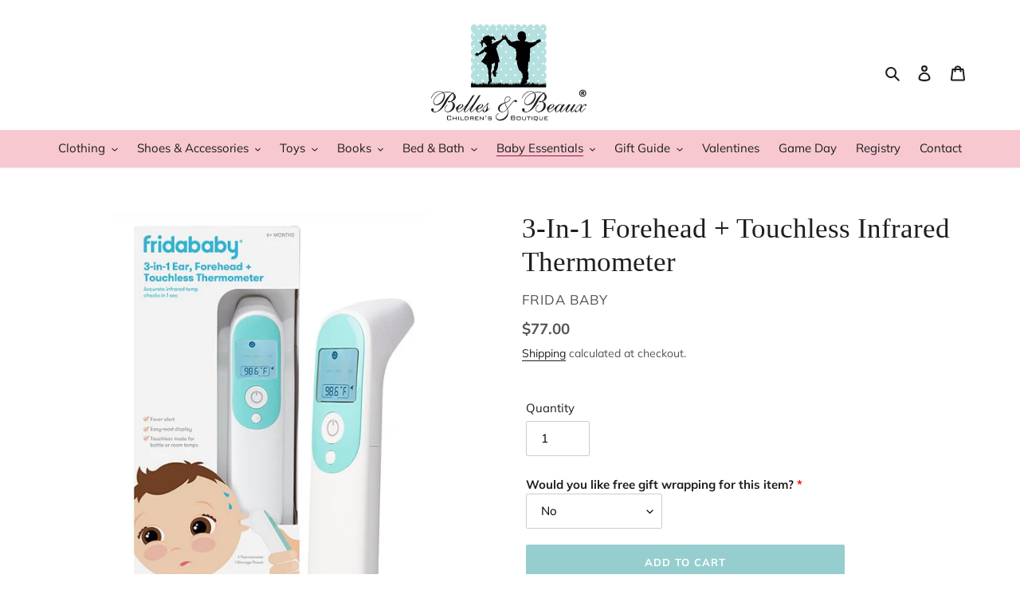

--- FILE ---
content_type: text/html; charset=utf-8
request_url: https://bellesbeaux.com/collections/health-safety/products/3-in-1-forehead-and-touchless-infrared-thermometer
body_size: 43101
content:
<!doctype html>
<html class="no-js" lang="en">
<head>
  <meta charset="utf-8">
  <meta http-equiv="X-UA-Compatible" content="IE=edge,chrome=1">
  <meta name="viewport" content="width=device-width,initial-scale=1">
  <meta name="theme-color" content="#96cecf">
  <link rel="canonical" href="https://bellesbeaux.com/products/3-in-1-forehead-and-touchless-infrared-thermometer"><link rel="shortcut icon" href="//bellesbeaux.com/cdn/shop/files/Bells_Beaux_Logo_360x_9fd29b6e-7cee-47ab-8842-03921f8e5731_32x32.jpg?v=1614304307" type="image/png"><title>3-In-1 Forehead + Touchless Infrared Thermometer
&ndash; Belles &amp; Beaux®</title><meta name="description" content="Finally, a threesome that&#39;s social-distancing-compliant. The 3-in-1 Ear, Forehead + Touchless Thermometer is the ultimate multi-use infrared thermometer, delivering accurate temperature readings in one second. Seamlessly move from in-ear checks when baby is awake to stealthy forehead checks while they&#39;re asleep. Get th"><!-- /snippets/social-meta-tags.liquid -->




<meta property="og:site_name" content="Belles &amp; Beaux®">
<meta property="og:url" content="https://bellesbeaux.com/products/3-in-1-forehead-and-touchless-infrared-thermometer">
<meta property="og:title" content="3-In-1 Forehead + Touchless Infrared Thermometer">
<meta property="og:type" content="product">
<meta property="og:description" content="Finally, a threesome that&#39;s social-distancing-compliant. The 3-in-1 Ear, Forehead + Touchless Thermometer is the ultimate multi-use infrared thermometer, delivering accurate temperature readings in one second. Seamlessly move from in-ear checks when baby is awake to stealthy forehead checks while they&#39;re asleep. Get th">

  <meta property="og:price:amount" content="77.00">
  <meta property="og:price:currency" content="USD">

<meta property="og:image" content="http://bellesbeaux.com/cdn/shop/products/thermometer_1200x1200.png?v=1663859122"><meta property="og:image" content="http://bellesbeaux.com/cdn/shop/products/thermometer1_1200x1200.png?v=1663859129"><meta property="og:image" content="http://bellesbeaux.com/cdn/shop/products/thermometer2_1200x1200.png?v=1663859136">
<meta property="og:image:secure_url" content="https://bellesbeaux.com/cdn/shop/products/thermometer_1200x1200.png?v=1663859122"><meta property="og:image:secure_url" content="https://bellesbeaux.com/cdn/shop/products/thermometer1_1200x1200.png?v=1663859129"><meta property="og:image:secure_url" content="https://bellesbeaux.com/cdn/shop/products/thermometer2_1200x1200.png?v=1663859136">


<meta name="twitter:card" content="summary_large_image">
<meta name="twitter:title" content="3-In-1 Forehead + Touchless Infrared Thermometer">
<meta name="twitter:description" content="Finally, a threesome that&#39;s social-distancing-compliant. The 3-in-1 Ear, Forehead + Touchless Thermometer is the ultimate multi-use infrared thermometer, delivering accurate temperature readings in one second. Seamlessly move from in-ear checks when baby is awake to stealthy forehead checks while they&#39;re asleep. Get th">


  <link href="//bellesbeaux.com/cdn/shop/t/4/assets/theme.scss.css?v=117670557414171169661761578310" rel="stylesheet" type="text/css" media="all" />
  
                <!-- THIS IS MY CUSTOM CSS -->
  <link href="//bellesbeaux.com/cdn/shop/t/4/assets/theme-custom.css?v=129093754087461815991594262933" rel="stylesheet" type="text/css" media="all" />

  <script>
    var theme = {
      breakpoints: {
        medium: 750,
        large: 990,
        widescreen: 1400
      },
      strings: {
        addToCart: "Add to cart",
        soldOut: "Sold out",
        unavailable: "Unavailable",
        regularPrice: "Regular price",
        salePrice: "Sale price",
        sale: "Sale",
        fromLowestPrice: "from [price]",
        vendor: "Vendor",
        showMore: "Show More",
        showLess: "Show Less",
        searchFor: "Search for",
        addressError: "Error looking up that address",
        addressNoResults: "No results for that address",
        addressQueryLimit: "You have exceeded the Google API usage limit. Consider upgrading to a \u003ca href=\"https:\/\/developers.google.com\/maps\/premium\/usage-limits\"\u003ePremium Plan\u003c\/a\u003e.",
        authError: "There was a problem authenticating your Google Maps account.",
        newWindow: "Opens in a new window.",
        external: "Opens external website.",
        newWindowExternal: "Opens external website in a new window.",
        removeLabel: "Remove [product]",
        update: "Update",
        quantity: "Quantity",
        discountedTotal: "Discounted total",
        regularTotal: "Regular total",
        priceColumn: "See Price column for discount details.",
        quantityMinimumMessage: "Quantity must be 1 or more",
        cartError: "There was an error while updating your cart. Please try again.",
        removedItemMessage: "Removed \u003cspan class=\"cart__removed-product-details\"\u003e([quantity]) [link]\u003c\/span\u003e from your cart.",
        unitPrice: "Unit price",
        unitPriceSeparator: "per",
        oneCartCount: "1 item",
        otherCartCount: "[count] items",
        quantityLabel: "Quantity: [count]",
        products: "Products",
        loading: "Loading",
        number_of_results: "[result_number] of [results_count]",
        number_of_results_found: "[results_count] results found",
        one_result_found: "1 result found"
      },
      moneyFormat: "${{amount}}",
      moneyFormatWithCurrency: "${{amount}} USD",
      settings: {
        predictiveSearchEnabled: true,
        predictiveSearchShowPrice: false,
        predictiveSearchShowVendor: false
      }
    }

    document.documentElement.className = document.documentElement.className.replace('no-js', 'js');
  </script><script src="//bellesbeaux.com/cdn/shop/t/4/assets/lazysizes.js?v=94224023136283657951589260914" async="async"></script>
  <script src="//bellesbeaux.com/cdn/shop/t/4/assets/vendor.js?v=85833464202832145531589260924" defer="defer"></script>
  <script src="//bellesbeaux.com/cdn/shop/t/4/assets/theme.js?v=119588253000287256331589260918" defer="defer"></script>

  <script>window.performance && window.performance.mark && window.performance.mark('shopify.content_for_header.start');</script><meta id="shopify-digital-wallet" name="shopify-digital-wallet" content="/36634951811/digital_wallets/dialog">
<meta name="shopify-checkout-api-token" content="b056ac26414a84c41d2ecf1b9aa746aa">
<link rel="alternate" type="application/json+oembed" href="https://bellesbeaux.com/products/3-in-1-forehead-and-touchless-infrared-thermometer.oembed">
<script async="async" src="/checkouts/internal/preloads.js?locale=en-US"></script>
<link rel="preconnect" href="https://shop.app" crossorigin="anonymous">
<script async="async" src="https://shop.app/checkouts/internal/preloads.js?locale=en-US&shop_id=36634951811" crossorigin="anonymous"></script>
<script id="apple-pay-shop-capabilities" type="application/json">{"shopId":36634951811,"countryCode":"US","currencyCode":"USD","merchantCapabilities":["supports3DS"],"merchantId":"gid:\/\/shopify\/Shop\/36634951811","merchantName":"Belles \u0026 Beaux®","requiredBillingContactFields":["postalAddress","email","phone"],"requiredShippingContactFields":["postalAddress","email","phone"],"shippingType":"shipping","supportedNetworks":["visa","masterCard","amex","discover","elo","jcb"],"total":{"type":"pending","label":"Belles \u0026 Beaux®","amount":"1.00"},"shopifyPaymentsEnabled":true,"supportsSubscriptions":true}</script>
<script id="shopify-features" type="application/json">{"accessToken":"b056ac26414a84c41d2ecf1b9aa746aa","betas":["rich-media-storefront-analytics"],"domain":"bellesbeaux.com","predictiveSearch":true,"shopId":36634951811,"locale":"en"}</script>
<script>var Shopify = Shopify || {};
Shopify.shop = "belles-beaux-san-antonio.myshopify.com";
Shopify.locale = "en";
Shopify.currency = {"active":"USD","rate":"1.0"};
Shopify.country = "US";
Shopify.theme = {"name":"Debut w\/ Filters - SD Studio - Edited 05\/12","id":96815317123,"schema_name":"Debut","schema_version":"16.5.0","theme_store_id":null,"role":"main"};
Shopify.theme.handle = "null";
Shopify.theme.style = {"id":null,"handle":null};
Shopify.cdnHost = "bellesbeaux.com/cdn";
Shopify.routes = Shopify.routes || {};
Shopify.routes.root = "/";</script>
<script type="module">!function(o){(o.Shopify=o.Shopify||{}).modules=!0}(window);</script>
<script>!function(o){function n(){var o=[];function n(){o.push(Array.prototype.slice.apply(arguments))}return n.q=o,n}var t=o.Shopify=o.Shopify||{};t.loadFeatures=n(),t.autoloadFeatures=n()}(window);</script>
<script>
  window.ShopifyPay = window.ShopifyPay || {};
  window.ShopifyPay.apiHost = "shop.app\/pay";
  window.ShopifyPay.redirectState = null;
</script>
<script id="shop-js-analytics" type="application/json">{"pageType":"product"}</script>
<script defer="defer" async type="module" src="//bellesbeaux.com/cdn/shopifycloud/shop-js/modules/v2/client.init-shop-cart-sync_BT-GjEfc.en.esm.js"></script>
<script defer="defer" async type="module" src="//bellesbeaux.com/cdn/shopifycloud/shop-js/modules/v2/chunk.common_D58fp_Oc.esm.js"></script>
<script defer="defer" async type="module" src="//bellesbeaux.com/cdn/shopifycloud/shop-js/modules/v2/chunk.modal_xMitdFEc.esm.js"></script>
<script type="module">
  await import("//bellesbeaux.com/cdn/shopifycloud/shop-js/modules/v2/client.init-shop-cart-sync_BT-GjEfc.en.esm.js");
await import("//bellesbeaux.com/cdn/shopifycloud/shop-js/modules/v2/chunk.common_D58fp_Oc.esm.js");
await import("//bellesbeaux.com/cdn/shopifycloud/shop-js/modules/v2/chunk.modal_xMitdFEc.esm.js");

  window.Shopify.SignInWithShop?.initShopCartSync?.({"fedCMEnabled":true,"windoidEnabled":true});

</script>
<script>
  window.Shopify = window.Shopify || {};
  if (!window.Shopify.featureAssets) window.Shopify.featureAssets = {};
  window.Shopify.featureAssets['shop-js'] = {"shop-cart-sync":["modules/v2/client.shop-cart-sync_DZOKe7Ll.en.esm.js","modules/v2/chunk.common_D58fp_Oc.esm.js","modules/v2/chunk.modal_xMitdFEc.esm.js"],"init-fed-cm":["modules/v2/client.init-fed-cm_B6oLuCjv.en.esm.js","modules/v2/chunk.common_D58fp_Oc.esm.js","modules/v2/chunk.modal_xMitdFEc.esm.js"],"shop-cash-offers":["modules/v2/client.shop-cash-offers_D2sdYoxE.en.esm.js","modules/v2/chunk.common_D58fp_Oc.esm.js","modules/v2/chunk.modal_xMitdFEc.esm.js"],"shop-login-button":["modules/v2/client.shop-login-button_QeVjl5Y3.en.esm.js","modules/v2/chunk.common_D58fp_Oc.esm.js","modules/v2/chunk.modal_xMitdFEc.esm.js"],"pay-button":["modules/v2/client.pay-button_DXTOsIq6.en.esm.js","modules/v2/chunk.common_D58fp_Oc.esm.js","modules/v2/chunk.modal_xMitdFEc.esm.js"],"shop-button":["modules/v2/client.shop-button_DQZHx9pm.en.esm.js","modules/v2/chunk.common_D58fp_Oc.esm.js","modules/v2/chunk.modal_xMitdFEc.esm.js"],"avatar":["modules/v2/client.avatar_BTnouDA3.en.esm.js"],"init-windoid":["modules/v2/client.init-windoid_CR1B-cfM.en.esm.js","modules/v2/chunk.common_D58fp_Oc.esm.js","modules/v2/chunk.modal_xMitdFEc.esm.js"],"init-shop-for-new-customer-accounts":["modules/v2/client.init-shop-for-new-customer-accounts_C_vY_xzh.en.esm.js","modules/v2/client.shop-login-button_QeVjl5Y3.en.esm.js","modules/v2/chunk.common_D58fp_Oc.esm.js","modules/v2/chunk.modal_xMitdFEc.esm.js"],"init-shop-email-lookup-coordinator":["modules/v2/client.init-shop-email-lookup-coordinator_BI7n9ZSv.en.esm.js","modules/v2/chunk.common_D58fp_Oc.esm.js","modules/v2/chunk.modal_xMitdFEc.esm.js"],"init-shop-cart-sync":["modules/v2/client.init-shop-cart-sync_BT-GjEfc.en.esm.js","modules/v2/chunk.common_D58fp_Oc.esm.js","modules/v2/chunk.modal_xMitdFEc.esm.js"],"shop-toast-manager":["modules/v2/client.shop-toast-manager_DiYdP3xc.en.esm.js","modules/v2/chunk.common_D58fp_Oc.esm.js","modules/v2/chunk.modal_xMitdFEc.esm.js"],"init-customer-accounts":["modules/v2/client.init-customer-accounts_D9ZNqS-Q.en.esm.js","modules/v2/client.shop-login-button_QeVjl5Y3.en.esm.js","modules/v2/chunk.common_D58fp_Oc.esm.js","modules/v2/chunk.modal_xMitdFEc.esm.js"],"init-customer-accounts-sign-up":["modules/v2/client.init-customer-accounts-sign-up_iGw4briv.en.esm.js","modules/v2/client.shop-login-button_QeVjl5Y3.en.esm.js","modules/v2/chunk.common_D58fp_Oc.esm.js","modules/v2/chunk.modal_xMitdFEc.esm.js"],"shop-follow-button":["modules/v2/client.shop-follow-button_CqMgW2wH.en.esm.js","modules/v2/chunk.common_D58fp_Oc.esm.js","modules/v2/chunk.modal_xMitdFEc.esm.js"],"checkout-modal":["modules/v2/client.checkout-modal_xHeaAweL.en.esm.js","modules/v2/chunk.common_D58fp_Oc.esm.js","modules/v2/chunk.modal_xMitdFEc.esm.js"],"shop-login":["modules/v2/client.shop-login_D91U-Q7h.en.esm.js","modules/v2/chunk.common_D58fp_Oc.esm.js","modules/v2/chunk.modal_xMitdFEc.esm.js"],"lead-capture":["modules/v2/client.lead-capture_BJmE1dJe.en.esm.js","modules/v2/chunk.common_D58fp_Oc.esm.js","modules/v2/chunk.modal_xMitdFEc.esm.js"],"payment-terms":["modules/v2/client.payment-terms_Ci9AEqFq.en.esm.js","modules/v2/chunk.common_D58fp_Oc.esm.js","modules/v2/chunk.modal_xMitdFEc.esm.js"]};
</script>
<script>(function() {
  var isLoaded = false;
  function asyncLoad() {
    if (isLoaded) return;
    isLoaded = true;
    var urls = ["https:\/\/a.mailmunch.co\/widgets\/site-775201-383f5a0ad8421628ab9680a9cc16f404407147ed.js?shop=belles-beaux-san-antonio.myshopify.com","https:\/\/chimpstatic.com\/mcjs-connected\/js\/users\/8db5fe9cea26229407476299f\/81d258283a4a01a8413e22fb4.js?shop=belles-beaux-san-antonio.myshopify.com","https:\/\/files-shpf.mageworx.com\/productoptions\/source.js?mw_productoptions_t=1759863659\u0026shop=belles-beaux-san-antonio.myshopify.com"];
    for (var i = 0; i < urls.length; i++) {
      var s = document.createElement('script');
      s.type = 'text/javascript';
      s.async = true;
      s.src = urls[i];
      var x = document.getElementsByTagName('script')[0];
      x.parentNode.insertBefore(s, x);
    }
  };
  if(window.attachEvent) {
    window.attachEvent('onload', asyncLoad);
  } else {
    window.addEventListener('load', asyncLoad, false);
  }
})();</script>
<script id="__st">var __st={"a":36634951811,"offset":-21600,"reqid":"394bdd2d-7782-4d27-935b-85ad630e0c11-1769131548","pageurl":"bellesbeaux.com\/collections\/health-safety\/products\/3-in-1-forehead-and-touchless-infrared-thermometer","u":"d00228621efc","p":"product","rtyp":"product","rid":7701009236183};</script>
<script>window.ShopifyPaypalV4VisibilityTracking = true;</script>
<script id="captcha-bootstrap">!function(){'use strict';const t='contact',e='account',n='new_comment',o=[[t,t],['blogs',n],['comments',n],[t,'customer']],c=[[e,'customer_login'],[e,'guest_login'],[e,'recover_customer_password'],[e,'create_customer']],r=t=>t.map((([t,e])=>`form[action*='/${t}']:not([data-nocaptcha='true']) input[name='form_type'][value='${e}']`)).join(','),a=t=>()=>t?[...document.querySelectorAll(t)].map((t=>t.form)):[];function s(){const t=[...o],e=r(t);return a(e)}const i='password',u='form_key',d=['recaptcha-v3-token','g-recaptcha-response','h-captcha-response',i],f=()=>{try{return window.sessionStorage}catch{return}},m='__shopify_v',_=t=>t.elements[u];function p(t,e,n=!1){try{const o=window.sessionStorage,c=JSON.parse(o.getItem(e)),{data:r}=function(t){const{data:e,action:n}=t;return t[m]||n?{data:e,action:n}:{data:t,action:n}}(c);for(const[e,n]of Object.entries(r))t.elements[e]&&(t.elements[e].value=n);n&&o.removeItem(e)}catch(o){console.error('form repopulation failed',{error:o})}}const l='form_type',E='cptcha';function T(t){t.dataset[E]=!0}const w=window,h=w.document,L='Shopify',v='ce_forms',y='captcha';let A=!1;((t,e)=>{const n=(g='f06e6c50-85a8-45c8-87d0-21a2b65856fe',I='https://cdn.shopify.com/shopifycloud/storefront-forms-hcaptcha/ce_storefront_forms_captcha_hcaptcha.v1.5.2.iife.js',D={infoText:'Protected by hCaptcha',privacyText:'Privacy',termsText:'Terms'},(t,e,n)=>{const o=w[L][v],c=o.bindForm;if(c)return c(t,g,e,D).then(n);var r;o.q.push([[t,g,e,D],n]),r=I,A||(h.body.append(Object.assign(h.createElement('script'),{id:'captcha-provider',async:!0,src:r})),A=!0)});var g,I,D;w[L]=w[L]||{},w[L][v]=w[L][v]||{},w[L][v].q=[],w[L][y]=w[L][y]||{},w[L][y].protect=function(t,e){n(t,void 0,e),T(t)},Object.freeze(w[L][y]),function(t,e,n,w,h,L){const[v,y,A,g]=function(t,e,n){const i=e?o:[],u=t?c:[],d=[...i,...u],f=r(d),m=r(i),_=r(d.filter((([t,e])=>n.includes(e))));return[a(f),a(m),a(_),s()]}(w,h,L),I=t=>{const e=t.target;return e instanceof HTMLFormElement?e:e&&e.form},D=t=>v().includes(t);t.addEventListener('submit',(t=>{const e=I(t);if(!e)return;const n=D(e)&&!e.dataset.hcaptchaBound&&!e.dataset.recaptchaBound,o=_(e),c=g().includes(e)&&(!o||!o.value);(n||c)&&t.preventDefault(),c&&!n&&(function(t){try{if(!f())return;!function(t){const e=f();if(!e)return;const n=_(t);if(!n)return;const o=n.value;o&&e.removeItem(o)}(t);const e=Array.from(Array(32),(()=>Math.random().toString(36)[2])).join('');!function(t,e){_(t)||t.append(Object.assign(document.createElement('input'),{type:'hidden',name:u})),t.elements[u].value=e}(t,e),function(t,e){const n=f();if(!n)return;const o=[...t.querySelectorAll(`input[type='${i}']`)].map((({name:t})=>t)),c=[...d,...o],r={};for(const[a,s]of new FormData(t).entries())c.includes(a)||(r[a]=s);n.setItem(e,JSON.stringify({[m]:1,action:t.action,data:r}))}(t,e)}catch(e){console.error('failed to persist form',e)}}(e),e.submit())}));const S=(t,e)=>{t&&!t.dataset[E]&&(n(t,e.some((e=>e===t))),T(t))};for(const o of['focusin','change'])t.addEventListener(o,(t=>{const e=I(t);D(e)&&S(e,y())}));const B=e.get('form_key'),M=e.get(l),P=B&&M;t.addEventListener('DOMContentLoaded',(()=>{const t=y();if(P)for(const e of t)e.elements[l].value===M&&p(e,B);[...new Set([...A(),...v().filter((t=>'true'===t.dataset.shopifyCaptcha))])].forEach((e=>S(e,t)))}))}(h,new URLSearchParams(w.location.search),n,t,e,['guest_login'])})(!0,!0)}();</script>
<script integrity="sha256-4kQ18oKyAcykRKYeNunJcIwy7WH5gtpwJnB7kiuLZ1E=" data-source-attribution="shopify.loadfeatures" defer="defer" src="//bellesbeaux.com/cdn/shopifycloud/storefront/assets/storefront/load_feature-a0a9edcb.js" crossorigin="anonymous"></script>
<script crossorigin="anonymous" defer="defer" src="//bellesbeaux.com/cdn/shopifycloud/storefront/assets/shopify_pay/storefront-65b4c6d7.js?v=20250812"></script>
<script data-source-attribution="shopify.dynamic_checkout.dynamic.init">var Shopify=Shopify||{};Shopify.PaymentButton=Shopify.PaymentButton||{isStorefrontPortableWallets:!0,init:function(){window.Shopify.PaymentButton.init=function(){};var t=document.createElement("script");t.src="https://bellesbeaux.com/cdn/shopifycloud/portable-wallets/latest/portable-wallets.en.js",t.type="module",document.head.appendChild(t)}};
</script>
<script data-source-attribution="shopify.dynamic_checkout.buyer_consent">
  function portableWalletsHideBuyerConsent(e){var t=document.getElementById("shopify-buyer-consent"),n=document.getElementById("shopify-subscription-policy-button");t&&n&&(t.classList.add("hidden"),t.setAttribute("aria-hidden","true"),n.removeEventListener("click",e))}function portableWalletsShowBuyerConsent(e){var t=document.getElementById("shopify-buyer-consent"),n=document.getElementById("shopify-subscription-policy-button");t&&n&&(t.classList.remove("hidden"),t.removeAttribute("aria-hidden"),n.addEventListener("click",e))}window.Shopify?.PaymentButton&&(window.Shopify.PaymentButton.hideBuyerConsent=portableWalletsHideBuyerConsent,window.Shopify.PaymentButton.showBuyerConsent=portableWalletsShowBuyerConsent);
</script>
<script data-source-attribution="shopify.dynamic_checkout.cart.bootstrap">document.addEventListener("DOMContentLoaded",(function(){function t(){return document.querySelector("shopify-accelerated-checkout-cart, shopify-accelerated-checkout")}if(t())Shopify.PaymentButton.init();else{new MutationObserver((function(e,n){t()&&(Shopify.PaymentButton.init(),n.disconnect())})).observe(document.body,{childList:!0,subtree:!0})}}));
</script>
<link id="shopify-accelerated-checkout-styles" rel="stylesheet" media="screen" href="https://bellesbeaux.com/cdn/shopifycloud/portable-wallets/latest/accelerated-checkout-backwards-compat.css" crossorigin="anonymous">
<style id="shopify-accelerated-checkout-cart">
        #shopify-buyer-consent {
  margin-top: 1em;
  display: inline-block;
  width: 100%;
}

#shopify-buyer-consent.hidden {
  display: none;
}

#shopify-subscription-policy-button {
  background: none;
  border: none;
  padding: 0;
  text-decoration: underline;
  font-size: inherit;
  cursor: pointer;
}

#shopify-subscription-policy-button::before {
  box-shadow: none;
}

      </style>

<script>window.performance && window.performance.mark && window.performance.mark('shopify.content_for_header.end');</script><!--begin-bc-sf-filter-css-->
  <style data-id="bc-sf-filter-style" type="text/css">
      #bc-sf-filter-options-wrapper .bc-sf-filter-option-block .bc-sf-filter-block-title h3,
      #bc-sf-filter-tree-h .bc-sf-filter-option-block .bc-sf-filter-block-title a {}
    
     .bc-sf-filter-option-block .bc-sf-filter-block-title h3>span:before {}
      .bc-sf-filter-option-block .bc-sf-filter-block-title h3>span.up:before {}
    
      #bc-sf-filter-options-wrapper .bc-sf-filter-option-block .bc-sf-filter-block-content ul li a,
      #bc-sf-filter-tree-h .bc-sf-filter-option-block .bc-sf-filter-block-content ul li a,
      .bc-sf-filter-option-block-sub_category .bc-sf-filter-block-content ul li h3 a,
      .bc-sf-filter-selection-wrapper .bc-sf-filter-selected-items .selected-item>a,
      .bc-sf-filter-selection-wrapper .bc-sf-filter-block-title h3,
      .bc-sf-filter-clear, 
      .bc-sf-filter-clear-all{}
    
      .bc-sf-filter-option-block-sub_category .bc-sf-filter-option-single-list li span.sub-icon:before {}
      .bc-sf-filter-option-block-sub_category .bc-sf-filter-option-single-list li span.sub-icon.sub-up:before {}

      #bc-sf-filter-tree-mobile button {}
    </style><link href="//bellesbeaux.com/cdn/shop/t/4/assets/bc-sf-filter.scss.css?v=85592039143612602931701320337" rel="stylesheet" type="text/css" media="all" /><!--start-bc-al-css--><!--end-bc-al-css-->
    <!--start-bc-widget-css--><link href="//bellesbeaux.com/cdn/shop/t/4/assets/bc-widget-slider.scss.css?v=2543438864943775971589261099" rel="stylesheet" type="text/css" media="all" />
<!--end-bc-widget-css-->

<!--end-bc-sf-filter-css-->


  
  
  
	<link href="//bellesbeaux.com/cdn/shop/t/4/assets/globorequestforquote.css?v=34900564615876667551593057531" rel="stylesheet" type="text/css" media="all" /><script src="//bellesbeaux.com/cdn/shop/t/4/assets/globorequestforquote_params.js?v=76045956647019643951593057851" type="text/javascript"></script><style>
    .rfq-btn{
        background: ;
        color: ;
        font-size: px;
    }
</style>
<script type="text/javascript">
    var GRFQConfigs = GRFQConfigs || {};
    GRFQConfigs.customer = {
        'id': '',
        'email': '',
        'name': ''
    };
    GRFQConfigs.product = {"id":7701009236183,"title":"3-In-1 Forehead + Touchless Infrared Thermometer","handle":"3-in-1-forehead-and-touchless-infrared-thermometer","description":"\u003cp data-mce-fragment=\"1\"\u003e\u003cspan data-sheets-value=\"{\u0026quot;1\u0026quot;:2,\u0026quot;2\u0026quot;:\u0026quot;Finally, a threesome that's social-distancing-compliant. The 3-in-1 Ear, Forehead + Touchless Thermometer is the ultimate multi-use infrared thermometer, delivering accurate temperature readings in one second. Seamlessly move from in-ear checks when baby is awake to stealthy forehead checks while they're asleep. Get the low-down on high temps thanks to a color-coded screen and sound alert which can be silenced during quiet time. Use the IR thermometer on both children and adults from a safe distance, plus check the room or a surface temperature in touchless mode - handy when checking bottle temps for your hungry freeloader.\u0026quot;}\" data-sheets-userformat='{\"2\":6913,\"3\":{\"1\":0},\"11\":4,\"12\":0,\"14\":[null,2,16711680],\"15\":\"Muli\"}' data-mce-fragment=\"1\"\u003eFinally, a threesome that's social-distancing-compliant. The 3-in-1 Ear, Forehead + Touchless Thermometer is the ultimate multi-use infrared thermometer, delivering accurate temperature readings in one second. Seamlessly move from in-ear checks when baby is awake to stealthy forehead checks while they're asleep. Get the low-down on high temps thanks to a color-coded screen and sound alert which can be silenced during quiet time. Use the IR thermometer on both children and adults from a safe distance, plus check the room or a surface temperature in touchless mode - handy when checking bottle temps for your hungry freeloader.\u003c\/span\u003e\u003c\/p\u003e\n\u003cp data-mce-fragment=\"1\"\u003e\u003cspan data-sheets-value=\"{\u0026quot;1\u0026quot;:2,\u0026quot;2\u0026quot;:\u0026quot;Finally, a threesome that's social-distancing-compliant. The 3-in-1 Ear, Forehead + Touchless Thermometer is the ultimate multi-use infrared thermometer, delivering accurate temperature readings in one second. Seamlessly move from in-ear checks when baby is awake to stealthy forehead checks while they're asleep. Get the low-down on high temps thanks to a color-coded screen and sound alert which can be silenced during quiet time. Use the IR thermometer on both children and adults from a safe distance, plus check the room or a surface temperature in touchless mode - handy when checking bottle temps for your hungry freeloader.\u0026quot;}\" data-sheets-userformat='{\"2\":6913,\"3\":{\"1\":0},\"11\":4,\"12\":0,\"14\":[null,2,16711680],\"15\":\"Muli\"}' data-mce-fragment=\"1\"\u003e1-SECOND READ: get accurate infrared temperature readings in one second\u003cbr data-mce-fragment=\"1\"\u003eMULTI-USE: read temperatures in ear and forehead, on children and adults, plus touchless for room or bottle temperatures\u003cbr data-mce-fragment=\"1\"\u003eEASY-READ ALERT: Get alerted to high temps by screen color and (optional) sound\u003cbr data-mce-fragment=\"1\"\u003eTEMP MEMORY: stores up to 40 previous temperature readings\u003cbr data-mce-fragment=\"1\"\u003ePORTABLE: battery-operated thermometer goes where you do, + stays safe in its storage pouch\u003cbr data-mce-fragment=\"1\"\u003e\u003c\/span\u003e\u003c\/p\u003e\n\u003cp data-mce-fragment=\"1\"\u003e\u003cspan data-sheets-value=\"{\u0026quot;1\u0026quot;:2,\u0026quot;2\u0026quot;:\u0026quot;Finally, a threesome that's social-distancing-compliant. The 3-in-1 Ear, Forehead + Touchless Thermometer is the ultimate multi-use infrared thermometer, delivering accurate temperature readings in one second. Seamlessly move from in-ear checks when baby is awake to stealthy forehead checks while they're asleep. Get the low-down on high temps thanks to a color-coded screen and sound alert which can be silenced during quiet time. Use the IR thermometer on both children and adults from a safe distance, plus check the room or a surface temperature in touchless mode - handy when checking bottle temps for your hungry freeloader.\u0026quot;}\" data-sheets-userformat='{\"2\":6913,\"3\":{\"1\":0},\"11\":4,\"12\":0,\"14\":[null,2,16711680],\"15\":\"Muli\"}' data-mce-fragment=\"1\"\u003e\u003cstrong data-mce-fragment=\"1\"\u003eWHAT'S INSIDE\u003c\/strong\u003e: 1 Thermometer + 1 Storage Pouch\u003c\/span\u003e\u003c\/p\u003e","published_at":"2022-10-08T20:14:45-05:00","created_at":"2022-07-10T11:43:30-05:00","vendor":"FRIDA BABY","type":"","tags":["Baby Essentials","Fall 2025","Gear","Health \u0026 Safety"],"price":7700,"price_min":7700,"price_max":7700,"available":true,"price_varies":false,"compare_at_price":null,"compare_at_price_min":0,"compare_at_price_max":0,"compare_at_price_varies":false,"variants":[{"id":42985049522391,"title":"Default Title","option1":"Default Title","option2":null,"option3":null,"sku":"","requires_shipping":true,"taxable":true,"featured_image":null,"available":true,"name":"3-In-1 Forehead + Touchless Infrared Thermometer","public_title":null,"options":["Default Title"],"price":7700,"weight":0,"compare_at_price":null,"inventory_management":"shopify","barcode":"2000031325","requires_selling_plan":false,"selling_plan_allocations":[]}],"images":["\/\/bellesbeaux.com\/cdn\/shop\/products\/thermometer.png?v=1663859122","\/\/bellesbeaux.com\/cdn\/shop\/products\/thermometer1.png?v=1663859129","\/\/bellesbeaux.com\/cdn\/shop\/products\/thermometer2.png?v=1663859136","\/\/bellesbeaux.com\/cdn\/shop\/products\/thermometer3.png?v=1663859144"],"featured_image":"\/\/bellesbeaux.com\/cdn\/shop\/products\/thermometer.png?v=1663859122","options":["Title"],"media":[{"alt":null,"id":30596396253399,"position":1,"preview_image":{"aspect_ratio":0.743,"height":608,"width":452,"src":"\/\/bellesbeaux.com\/cdn\/shop\/products\/thermometer.png?v=1663859122"},"aspect_ratio":0.743,"height":608,"media_type":"image","src":"\/\/bellesbeaux.com\/cdn\/shop\/products\/thermometer.png?v=1663859122","width":452},{"alt":null,"id":30596397236439,"position":2,"preview_image":{"aspect_ratio":1.02,"height":564,"width":575,"src":"\/\/bellesbeaux.com\/cdn\/shop\/products\/thermometer1.png?v=1663859129"},"aspect_ratio":1.02,"height":564,"media_type":"image","src":"\/\/bellesbeaux.com\/cdn\/shop\/products\/thermometer1.png?v=1663859129","width":575},{"alt":null,"id":30596397793495,"position":3,"preview_image":{"aspect_ratio":0.966,"height":556,"width":537,"src":"\/\/bellesbeaux.com\/cdn\/shop\/products\/thermometer2.png?v=1663859136"},"aspect_ratio":0.966,"height":556,"media_type":"image","src":"\/\/bellesbeaux.com\/cdn\/shop\/products\/thermometer2.png?v=1663859136","width":537},{"alt":null,"id":30596398612695,"position":4,"preview_image":{"aspect_ratio":1.067,"height":540,"width":576,"src":"\/\/bellesbeaux.com\/cdn\/shop\/products\/thermometer3.png?v=1663859144"},"aspect_ratio":1.067,"height":540,"media_type":"image","src":"\/\/bellesbeaux.com\/cdn\/shop\/products\/thermometer3.png?v=1663859144","width":576}],"requires_selling_plan":false,"selling_plan_groups":[],"content":"\u003cp data-mce-fragment=\"1\"\u003e\u003cspan data-sheets-value=\"{\u0026quot;1\u0026quot;:2,\u0026quot;2\u0026quot;:\u0026quot;Finally, a threesome that's social-distancing-compliant. The 3-in-1 Ear, Forehead + Touchless Thermometer is the ultimate multi-use infrared thermometer, delivering accurate temperature readings in one second. Seamlessly move from in-ear checks when baby is awake to stealthy forehead checks while they're asleep. Get the low-down on high temps thanks to a color-coded screen and sound alert which can be silenced during quiet time. Use the IR thermometer on both children and adults from a safe distance, plus check the room or a surface temperature in touchless mode - handy when checking bottle temps for your hungry freeloader.\u0026quot;}\" data-sheets-userformat='{\"2\":6913,\"3\":{\"1\":0},\"11\":4,\"12\":0,\"14\":[null,2,16711680],\"15\":\"Muli\"}' data-mce-fragment=\"1\"\u003eFinally, a threesome that's social-distancing-compliant. The 3-in-1 Ear, Forehead + Touchless Thermometer is the ultimate multi-use infrared thermometer, delivering accurate temperature readings in one second. Seamlessly move from in-ear checks when baby is awake to stealthy forehead checks while they're asleep. Get the low-down on high temps thanks to a color-coded screen and sound alert which can be silenced during quiet time. Use the IR thermometer on both children and adults from a safe distance, plus check the room or a surface temperature in touchless mode - handy when checking bottle temps for your hungry freeloader.\u003c\/span\u003e\u003c\/p\u003e\n\u003cp data-mce-fragment=\"1\"\u003e\u003cspan data-sheets-value=\"{\u0026quot;1\u0026quot;:2,\u0026quot;2\u0026quot;:\u0026quot;Finally, a threesome that's social-distancing-compliant. The 3-in-1 Ear, Forehead + Touchless Thermometer is the ultimate multi-use infrared thermometer, delivering accurate temperature readings in one second. Seamlessly move from in-ear checks when baby is awake to stealthy forehead checks while they're asleep. Get the low-down on high temps thanks to a color-coded screen and sound alert which can be silenced during quiet time. Use the IR thermometer on both children and adults from a safe distance, plus check the room or a surface temperature in touchless mode - handy when checking bottle temps for your hungry freeloader.\u0026quot;}\" data-sheets-userformat='{\"2\":6913,\"3\":{\"1\":0},\"11\":4,\"12\":0,\"14\":[null,2,16711680],\"15\":\"Muli\"}' data-mce-fragment=\"1\"\u003e1-SECOND READ: get accurate infrared temperature readings in one second\u003cbr data-mce-fragment=\"1\"\u003eMULTI-USE: read temperatures in ear and forehead, on children and adults, plus touchless for room or bottle temperatures\u003cbr data-mce-fragment=\"1\"\u003eEASY-READ ALERT: Get alerted to high temps by screen color and (optional) sound\u003cbr data-mce-fragment=\"1\"\u003eTEMP MEMORY: stores up to 40 previous temperature readings\u003cbr data-mce-fragment=\"1\"\u003ePORTABLE: battery-operated thermometer goes where you do, + stays safe in its storage pouch\u003cbr data-mce-fragment=\"1\"\u003e\u003c\/span\u003e\u003c\/p\u003e\n\u003cp data-mce-fragment=\"1\"\u003e\u003cspan data-sheets-value=\"{\u0026quot;1\u0026quot;:2,\u0026quot;2\u0026quot;:\u0026quot;Finally, a threesome that's social-distancing-compliant. The 3-in-1 Ear, Forehead + Touchless Thermometer is the ultimate multi-use infrared thermometer, delivering accurate temperature readings in one second. Seamlessly move from in-ear checks when baby is awake to stealthy forehead checks while they're asleep. Get the low-down on high temps thanks to a color-coded screen and sound alert which can be silenced during quiet time. Use the IR thermometer on both children and adults from a safe distance, plus check the room or a surface temperature in touchless mode - handy when checking bottle temps for your hungry freeloader.\u0026quot;}\" data-sheets-userformat='{\"2\":6913,\"3\":{\"1\":0},\"11\":4,\"12\":0,\"14\":[null,2,16711680],\"15\":\"Muli\"}' data-mce-fragment=\"1\"\u003e\u003cstrong data-mce-fragment=\"1\"\u003eWHAT'S INSIDE\u003c\/strong\u003e: 1 Thermometer + 1 Storage Pouch\u003c\/span\u003e\u003c\/p\u003e"};
            GRFQConfigs.product.selected_or_first_available_variant = {"id":42985049522391,"title":"Default Title","option1":"Default Title","option2":null,"option3":null,"sku":"","requires_shipping":true,"taxable":true,"featured_image":null,"available":true,"name":"3-In-1 Forehead + Touchless Infrared Thermometer","public_title":null,"options":["Default Title"],"price":7700,"weight":0,"compare_at_price":null,"inventory_management":"shopify","barcode":"2000031325","requires_selling_plan":false,"selling_plan_allocations":[]}        </script>
<script type="text/javascript" src="//bellesbeaux.com/cdn/shop/t/4/assets/globorequestforquote.js?v=7183234929552230081593057532" defer="defer"></script>
    <script> 
        if(typeof GRFQConfigs.product['collection'] === 'undefined') 
            GRFQConfigs.product['collection'] = []; 
        GRFQConfigs.product['collection'].push('186022428803'); 
    </script> 
    <script> 
        if(typeof GRFQConfigs.product['collection'] === 'undefined') 
            GRFQConfigs.product['collection'] = []; 
        GRFQConfigs.product['collection'].push('186023018627'); 
    </script> 
    <script> 
        if(typeof GRFQConfigs.product['collection'] === 'undefined') 
            GRFQConfigs.product['collection'] = []; 
        GRFQConfigs.product['collection'].push('186023149699'); 
    </script> 
    <script> 
        if(typeof GRFQConfigs.product['collection'] === 'undefined') 
            GRFQConfigs.product['collection'] = []; 
        GRFQConfigs.product['collection'].push('203272028327'); 
    </script> 
    <script> 
        if(typeof GRFQConfigs.product['collection'] === 'undefined') 
            GRFQConfigs.product['collection'] = []; 
        GRFQConfigs.product['collection'].push('184698503299'); 
    </script> 

  











  <!-- BEGIN app block: shopify://apps/fontify/blocks/app-embed/334490e2-2153-4a2e-a452-e90bdeffa3cc --><link rel="preconnect" href="https://cdn.nitroapps.co" crossorigin=""><!-- Shop metafields --><script>
    console.log(null);
    console.log(null);
  </script><script
  type="text/javascript"
  id="fontify-scripts"
>
  
  (function () {
    // Prevent duplicate execution
    if (window.fontifyScriptInitialized) {
      return;
    }
    window.fontifyScriptInitialized = true;

    if (window.opener) {
      // Remove existing listener if any before adding new one
      if (window.fontifyMessageListener) {
        window.removeEventListener('message', window.fontifyMessageListener, false);
      }

      function watchClosedWindow() {
        let itv = setInterval(function () {
          if (!window.opener || window.opener.closed) {
            clearInterval(itv);
            window.close();
          }
        }, 1000);
      }

      // Helper function to inject scripts and links from vite-tag content
      function injectScript(encodedContent) {
        

        // Decode HTML entities
        const tempTextarea = document.createElement('textarea');
        tempTextarea.innerHTML = encodedContent;
        const viteContent = tempTextarea.value;

        // Parse HTML content
        const tempDiv = document.createElement('div');
        tempDiv.innerHTML = viteContent;

        // Track duplicates within tempDiv only
        const scriptIds = new Set();
        const scriptSrcs = new Set();
        const linkKeys = new Set();

        // Helper to clone element attributes
        function cloneAttributes(source, target) {
          Array.from(source.attributes).forEach(function(attr) {
            if (attr.name === 'crossorigin') {
              target.crossOrigin = attr.value;
            } else {
              target.setAttribute(attr.name, attr.value);
            }
          });
          if (source.textContent) {
            target.textContent = source.textContent;
          }
        }

        // Inject scripts (filter duplicates within tempDiv)
        tempDiv.querySelectorAll('script').forEach(function(script) {
          const scriptId = script.getAttribute('id');
          const scriptSrc = script.getAttribute('src');

          // Skip if duplicate in tempDiv
          if ((scriptId && scriptIds.has(scriptId)) || (scriptSrc && scriptSrcs.has(scriptSrc))) {
            return;
          }

          // Track script
          if (scriptId) scriptIds.add(scriptId);
          if (scriptSrc) scriptSrcs.add(scriptSrc);

          // Clone and inject
          const newScript = document.createElement('script');
          cloneAttributes(script, newScript);

          document.head.appendChild(newScript);
        });

        // Inject links (filter duplicates within tempDiv)
        tempDiv.querySelectorAll('link').forEach(function(link) {
          const linkHref = link.getAttribute('href');
          const linkRel = link.getAttribute('rel') || '';
          const key = linkHref + '|' + linkRel;

          // Skip if duplicate in tempDiv
          if (linkHref && linkKeys.has(key)) {
            return;
          }

          // Track link
          if (linkHref) linkKeys.add(key);

          // Clone and inject
          const newLink = document.createElement('link');
          cloneAttributes(link, newLink);
          document.head.appendChild(newLink);
        });
      }

      // Function to apply preview font data


      function receiveMessage(event) {
        watchClosedWindow();
        if (event.data.action == 'fontify_ready') {
          console.log('fontify_ready');
          injectScript(`&lt;!-- BEGIN app snippet: vite-tag --&gt;


  &lt;script src=&quot;https://cdn.shopify.com/extensions/019bafe3-77e1-7e6a-87b2-cbeff3e5cd6f/fontify-polaris-11/assets/main-B3V8Mu2P.js&quot; type=&quot;module&quot; crossorigin=&quot;anonymous&quot;&gt;&lt;/script&gt;

&lt;!-- END app snippet --&gt;
  &lt;!-- BEGIN app snippet: vite-tag --&gt;


  &lt;link href=&quot;//cdn.shopify.com/extensions/019bafe3-77e1-7e6a-87b2-cbeff3e5cd6f/fontify-polaris-11/assets/main-GVRB1u2d.css&quot; rel=&quot;stylesheet&quot; type=&quot;text/css&quot; media=&quot;all&quot; /&gt;

&lt;!-- END app snippet --&gt;
`);

        } else if (event.data.action == 'font_audit_ready') {
          injectScript(`&lt;!-- BEGIN app snippet: vite-tag --&gt;


  &lt;script src=&quot;https://cdn.shopify.com/extensions/019bafe3-77e1-7e6a-87b2-cbeff3e5cd6f/fontify-polaris-11/assets/audit-DDeWPAiq.js&quot; type=&quot;module&quot; crossorigin=&quot;anonymous&quot;&gt;&lt;/script&gt;

&lt;!-- END app snippet --&gt;
  &lt;!-- BEGIN app snippet: vite-tag --&gt;


  &lt;link href=&quot;//cdn.shopify.com/extensions/019bafe3-77e1-7e6a-87b2-cbeff3e5cd6f/fontify-polaris-11/assets/audit-CNr6hPle.css&quot; rel=&quot;stylesheet&quot; type=&quot;text/css&quot; media=&quot;all&quot; /&gt;

&lt;!-- END app snippet --&gt;
`);

        } else if (event.data.action == 'preview_font_data') {
          const fontData = event?.data || null;
          window.fontifyPreviewData = fontData;
          injectScript(`&lt;!-- BEGIN app snippet: vite-tag --&gt;


  &lt;script src=&quot;https://cdn.shopify.com/extensions/019bafe3-77e1-7e6a-87b2-cbeff3e5cd6f/fontify-polaris-11/assets/preview-CH6oXAfY.js&quot; type=&quot;module&quot; crossorigin=&quot;anonymous&quot;&gt;&lt;/script&gt;

&lt;!-- END app snippet --&gt;
`);
        }
      }

      // Store reference to listener for cleanup
      window.fontifyMessageListener = receiveMessage;
      window.addEventListener('message', receiveMessage, false);

      // Send init message when window is opened from opener
      if (window.opener) {
        window.opener.postMessage({ action: `${window.name}_init`, data: JSON.parse(JSON.stringify({})) }, '*');
      }
    }
  })();
</script>


<!-- END app block --><link href="https://monorail-edge.shopifysvc.com" rel="dns-prefetch">
<script>(function(){if ("sendBeacon" in navigator && "performance" in window) {try {var session_token_from_headers = performance.getEntriesByType('navigation')[0].serverTiming.find(x => x.name == '_s').description;} catch {var session_token_from_headers = undefined;}var session_cookie_matches = document.cookie.match(/_shopify_s=([^;]*)/);var session_token_from_cookie = session_cookie_matches && session_cookie_matches.length === 2 ? session_cookie_matches[1] : "";var session_token = session_token_from_headers || session_token_from_cookie || "";function handle_abandonment_event(e) {var entries = performance.getEntries().filter(function(entry) {return /monorail-edge.shopifysvc.com/.test(entry.name);});if (!window.abandonment_tracked && entries.length === 0) {window.abandonment_tracked = true;var currentMs = Date.now();var navigation_start = performance.timing.navigationStart;var payload = {shop_id: 36634951811,url: window.location.href,navigation_start,duration: currentMs - navigation_start,session_token,page_type: "product"};window.navigator.sendBeacon("https://monorail-edge.shopifysvc.com/v1/produce", JSON.stringify({schema_id: "online_store_buyer_site_abandonment/1.1",payload: payload,metadata: {event_created_at_ms: currentMs,event_sent_at_ms: currentMs}}));}}window.addEventListener('pagehide', handle_abandonment_event);}}());</script>
<script id="web-pixels-manager-setup">(function e(e,d,r,n,o){if(void 0===o&&(o={}),!Boolean(null===(a=null===(i=window.Shopify)||void 0===i?void 0:i.analytics)||void 0===a?void 0:a.replayQueue)){var i,a;window.Shopify=window.Shopify||{};var t=window.Shopify;t.analytics=t.analytics||{};var s=t.analytics;s.replayQueue=[],s.publish=function(e,d,r){return s.replayQueue.push([e,d,r]),!0};try{self.performance.mark("wpm:start")}catch(e){}var l=function(){var e={modern:/Edge?\/(1{2}[4-9]|1[2-9]\d|[2-9]\d{2}|\d{4,})\.\d+(\.\d+|)|Firefox\/(1{2}[4-9]|1[2-9]\d|[2-9]\d{2}|\d{4,})\.\d+(\.\d+|)|Chrom(ium|e)\/(9{2}|\d{3,})\.\d+(\.\d+|)|(Maci|X1{2}).+ Version\/(15\.\d+|(1[6-9]|[2-9]\d|\d{3,})\.\d+)([,.]\d+|)( \(\w+\)|)( Mobile\/\w+|) Safari\/|Chrome.+OPR\/(9{2}|\d{3,})\.\d+\.\d+|(CPU[ +]OS|iPhone[ +]OS|CPU[ +]iPhone|CPU IPhone OS|CPU iPad OS)[ +]+(15[._]\d+|(1[6-9]|[2-9]\d|\d{3,})[._]\d+)([._]\d+|)|Android:?[ /-](13[3-9]|1[4-9]\d|[2-9]\d{2}|\d{4,})(\.\d+|)(\.\d+|)|Android.+Firefox\/(13[5-9]|1[4-9]\d|[2-9]\d{2}|\d{4,})\.\d+(\.\d+|)|Android.+Chrom(ium|e)\/(13[3-9]|1[4-9]\d|[2-9]\d{2}|\d{4,})\.\d+(\.\d+|)|SamsungBrowser\/([2-9]\d|\d{3,})\.\d+/,legacy:/Edge?\/(1[6-9]|[2-9]\d|\d{3,})\.\d+(\.\d+|)|Firefox\/(5[4-9]|[6-9]\d|\d{3,})\.\d+(\.\d+|)|Chrom(ium|e)\/(5[1-9]|[6-9]\d|\d{3,})\.\d+(\.\d+|)([\d.]+$|.*Safari\/(?![\d.]+ Edge\/[\d.]+$))|(Maci|X1{2}).+ Version\/(10\.\d+|(1[1-9]|[2-9]\d|\d{3,})\.\d+)([,.]\d+|)( \(\w+\)|)( Mobile\/\w+|) Safari\/|Chrome.+OPR\/(3[89]|[4-9]\d|\d{3,})\.\d+\.\d+|(CPU[ +]OS|iPhone[ +]OS|CPU[ +]iPhone|CPU IPhone OS|CPU iPad OS)[ +]+(10[._]\d+|(1[1-9]|[2-9]\d|\d{3,})[._]\d+)([._]\d+|)|Android:?[ /-](13[3-9]|1[4-9]\d|[2-9]\d{2}|\d{4,})(\.\d+|)(\.\d+|)|Mobile Safari.+OPR\/([89]\d|\d{3,})\.\d+\.\d+|Android.+Firefox\/(13[5-9]|1[4-9]\d|[2-9]\d{2}|\d{4,})\.\d+(\.\d+|)|Android.+Chrom(ium|e)\/(13[3-9]|1[4-9]\d|[2-9]\d{2}|\d{4,})\.\d+(\.\d+|)|Android.+(UC? ?Browser|UCWEB|U3)[ /]?(15\.([5-9]|\d{2,})|(1[6-9]|[2-9]\d|\d{3,})\.\d+)\.\d+|SamsungBrowser\/(5\.\d+|([6-9]|\d{2,})\.\d+)|Android.+MQ{2}Browser\/(14(\.(9|\d{2,})|)|(1[5-9]|[2-9]\d|\d{3,})(\.\d+|))(\.\d+|)|K[Aa][Ii]OS\/(3\.\d+|([4-9]|\d{2,})\.\d+)(\.\d+|)/},d=e.modern,r=e.legacy,n=navigator.userAgent;return n.match(d)?"modern":n.match(r)?"legacy":"unknown"}(),u="modern"===l?"modern":"legacy",c=(null!=n?n:{modern:"",legacy:""})[u],f=function(e){return[e.baseUrl,"/wpm","/b",e.hashVersion,"modern"===e.buildTarget?"m":"l",".js"].join("")}({baseUrl:d,hashVersion:r,buildTarget:u}),m=function(e){var d=e.version,r=e.bundleTarget,n=e.surface,o=e.pageUrl,i=e.monorailEndpoint;return{emit:function(e){var a=e.status,t=e.errorMsg,s=(new Date).getTime(),l=JSON.stringify({metadata:{event_sent_at_ms:s},events:[{schema_id:"web_pixels_manager_load/3.1",payload:{version:d,bundle_target:r,page_url:o,status:a,surface:n,error_msg:t},metadata:{event_created_at_ms:s}}]});if(!i)return console&&console.warn&&console.warn("[Web Pixels Manager] No Monorail endpoint provided, skipping logging."),!1;try{return self.navigator.sendBeacon.bind(self.navigator)(i,l)}catch(e){}var u=new XMLHttpRequest;try{return u.open("POST",i,!0),u.setRequestHeader("Content-Type","text/plain"),u.send(l),!0}catch(e){return console&&console.warn&&console.warn("[Web Pixels Manager] Got an unhandled error while logging to Monorail."),!1}}}}({version:r,bundleTarget:l,surface:e.surface,pageUrl:self.location.href,monorailEndpoint:e.monorailEndpoint});try{o.browserTarget=l,function(e){var d=e.src,r=e.async,n=void 0===r||r,o=e.onload,i=e.onerror,a=e.sri,t=e.scriptDataAttributes,s=void 0===t?{}:t,l=document.createElement("script"),u=document.querySelector("head"),c=document.querySelector("body");if(l.async=n,l.src=d,a&&(l.integrity=a,l.crossOrigin="anonymous"),s)for(var f in s)if(Object.prototype.hasOwnProperty.call(s,f))try{l.dataset[f]=s[f]}catch(e){}if(o&&l.addEventListener("load",o),i&&l.addEventListener("error",i),u)u.appendChild(l);else{if(!c)throw new Error("Did not find a head or body element to append the script");c.appendChild(l)}}({src:f,async:!0,onload:function(){if(!function(){var e,d;return Boolean(null===(d=null===(e=window.Shopify)||void 0===e?void 0:e.analytics)||void 0===d?void 0:d.initialized)}()){var d=window.webPixelsManager.init(e)||void 0;if(d){var r=window.Shopify.analytics;r.replayQueue.forEach((function(e){var r=e[0],n=e[1],o=e[2];d.publishCustomEvent(r,n,o)})),r.replayQueue=[],r.publish=d.publishCustomEvent,r.visitor=d.visitor,r.initialized=!0}}},onerror:function(){return m.emit({status:"failed",errorMsg:"".concat(f," has failed to load")})},sri:function(e){var d=/^sha384-[A-Za-z0-9+/=]+$/;return"string"==typeof e&&d.test(e)}(c)?c:"",scriptDataAttributes:o}),m.emit({status:"loading"})}catch(e){m.emit({status:"failed",errorMsg:(null==e?void 0:e.message)||"Unknown error"})}}})({shopId: 36634951811,storefrontBaseUrl: "https://bellesbeaux.com",extensionsBaseUrl: "https://extensions.shopifycdn.com/cdn/shopifycloud/web-pixels-manager",monorailEndpoint: "https://monorail-edge.shopifysvc.com/unstable/produce_batch",surface: "storefront-renderer",enabledBetaFlags: ["2dca8a86"],webPixelsConfigList: [{"id":"shopify-app-pixel","configuration":"{}","eventPayloadVersion":"v1","runtimeContext":"STRICT","scriptVersion":"0450","apiClientId":"shopify-pixel","type":"APP","privacyPurposes":["ANALYTICS","MARKETING"]},{"id":"shopify-custom-pixel","eventPayloadVersion":"v1","runtimeContext":"LAX","scriptVersion":"0450","apiClientId":"shopify-pixel","type":"CUSTOM","privacyPurposes":["ANALYTICS","MARKETING"]}],isMerchantRequest: false,initData: {"shop":{"name":"Belles \u0026 Beaux®","paymentSettings":{"currencyCode":"USD"},"myshopifyDomain":"belles-beaux-san-antonio.myshopify.com","countryCode":"US","storefrontUrl":"https:\/\/bellesbeaux.com"},"customer":null,"cart":null,"checkout":null,"productVariants":[{"price":{"amount":77.0,"currencyCode":"USD"},"product":{"title":"3-In-1 Forehead + Touchless Infrared Thermometer","vendor":"FRIDA BABY","id":"7701009236183","untranslatedTitle":"3-In-1 Forehead + Touchless Infrared Thermometer","url":"\/products\/3-in-1-forehead-and-touchless-infrared-thermometer","type":""},"id":"42985049522391","image":{"src":"\/\/bellesbeaux.com\/cdn\/shop\/products\/thermometer.png?v=1663859122"},"sku":"","title":"Default Title","untranslatedTitle":"Default Title"}],"purchasingCompany":null},},"https://bellesbeaux.com/cdn","fcfee988w5aeb613cpc8e4bc33m6693e112",{"modern":"","legacy":""},{"shopId":"36634951811","storefrontBaseUrl":"https:\/\/bellesbeaux.com","extensionBaseUrl":"https:\/\/extensions.shopifycdn.com\/cdn\/shopifycloud\/web-pixels-manager","surface":"storefront-renderer","enabledBetaFlags":"[\"2dca8a86\"]","isMerchantRequest":"false","hashVersion":"fcfee988w5aeb613cpc8e4bc33m6693e112","publish":"custom","events":"[[\"page_viewed\",{}],[\"product_viewed\",{\"productVariant\":{\"price\":{\"amount\":77.0,\"currencyCode\":\"USD\"},\"product\":{\"title\":\"3-In-1 Forehead + Touchless Infrared Thermometer\",\"vendor\":\"FRIDA BABY\",\"id\":\"7701009236183\",\"untranslatedTitle\":\"3-In-1 Forehead + Touchless Infrared Thermometer\",\"url\":\"\/products\/3-in-1-forehead-and-touchless-infrared-thermometer\",\"type\":\"\"},\"id\":\"42985049522391\",\"image\":{\"src\":\"\/\/bellesbeaux.com\/cdn\/shop\/products\/thermometer.png?v=1663859122\"},\"sku\":\"\",\"title\":\"Default Title\",\"untranslatedTitle\":\"Default Title\"}}]]"});</script><script>
  window.ShopifyAnalytics = window.ShopifyAnalytics || {};
  window.ShopifyAnalytics.meta = window.ShopifyAnalytics.meta || {};
  window.ShopifyAnalytics.meta.currency = 'USD';
  var meta = {"product":{"id":7701009236183,"gid":"gid:\/\/shopify\/Product\/7701009236183","vendor":"FRIDA BABY","type":"","handle":"3-in-1-forehead-and-touchless-infrared-thermometer","variants":[{"id":42985049522391,"price":7700,"name":"3-In-1 Forehead + Touchless Infrared Thermometer","public_title":null,"sku":""}],"remote":false},"page":{"pageType":"product","resourceType":"product","resourceId":7701009236183,"requestId":"394bdd2d-7782-4d27-935b-85ad630e0c11-1769131548"}};
  for (var attr in meta) {
    window.ShopifyAnalytics.meta[attr] = meta[attr];
  }
</script>
<script class="analytics">
  (function () {
    var customDocumentWrite = function(content) {
      var jquery = null;

      if (window.jQuery) {
        jquery = window.jQuery;
      } else if (window.Checkout && window.Checkout.$) {
        jquery = window.Checkout.$;
      }

      if (jquery) {
        jquery('body').append(content);
      }
    };

    var hasLoggedConversion = function(token) {
      if (token) {
        return document.cookie.indexOf('loggedConversion=' + token) !== -1;
      }
      return false;
    }

    var setCookieIfConversion = function(token) {
      if (token) {
        var twoMonthsFromNow = new Date(Date.now());
        twoMonthsFromNow.setMonth(twoMonthsFromNow.getMonth() + 2);

        document.cookie = 'loggedConversion=' + token + '; expires=' + twoMonthsFromNow;
      }
    }

    var trekkie = window.ShopifyAnalytics.lib = window.trekkie = window.trekkie || [];
    if (trekkie.integrations) {
      return;
    }
    trekkie.methods = [
      'identify',
      'page',
      'ready',
      'track',
      'trackForm',
      'trackLink'
    ];
    trekkie.factory = function(method) {
      return function() {
        var args = Array.prototype.slice.call(arguments);
        args.unshift(method);
        trekkie.push(args);
        return trekkie;
      };
    };
    for (var i = 0; i < trekkie.methods.length; i++) {
      var key = trekkie.methods[i];
      trekkie[key] = trekkie.factory(key);
    }
    trekkie.load = function(config) {
      trekkie.config = config || {};
      trekkie.config.initialDocumentCookie = document.cookie;
      var first = document.getElementsByTagName('script')[0];
      var script = document.createElement('script');
      script.type = 'text/javascript';
      script.onerror = function(e) {
        var scriptFallback = document.createElement('script');
        scriptFallback.type = 'text/javascript';
        scriptFallback.onerror = function(error) {
                var Monorail = {
      produce: function produce(monorailDomain, schemaId, payload) {
        var currentMs = new Date().getTime();
        var event = {
          schema_id: schemaId,
          payload: payload,
          metadata: {
            event_created_at_ms: currentMs,
            event_sent_at_ms: currentMs
          }
        };
        return Monorail.sendRequest("https://" + monorailDomain + "/v1/produce", JSON.stringify(event));
      },
      sendRequest: function sendRequest(endpointUrl, payload) {
        // Try the sendBeacon API
        if (window && window.navigator && typeof window.navigator.sendBeacon === 'function' && typeof window.Blob === 'function' && !Monorail.isIos12()) {
          var blobData = new window.Blob([payload], {
            type: 'text/plain'
          });

          if (window.navigator.sendBeacon(endpointUrl, blobData)) {
            return true;
          } // sendBeacon was not successful

        } // XHR beacon

        var xhr = new XMLHttpRequest();

        try {
          xhr.open('POST', endpointUrl);
          xhr.setRequestHeader('Content-Type', 'text/plain');
          xhr.send(payload);
        } catch (e) {
          console.log(e);
        }

        return false;
      },
      isIos12: function isIos12() {
        return window.navigator.userAgent.lastIndexOf('iPhone; CPU iPhone OS 12_') !== -1 || window.navigator.userAgent.lastIndexOf('iPad; CPU OS 12_') !== -1;
      }
    };
    Monorail.produce('monorail-edge.shopifysvc.com',
      'trekkie_storefront_load_errors/1.1',
      {shop_id: 36634951811,
      theme_id: 96815317123,
      app_name: "storefront",
      context_url: window.location.href,
      source_url: "//bellesbeaux.com/cdn/s/trekkie.storefront.8d95595f799fbf7e1d32231b9a28fd43b70c67d3.min.js"});

        };
        scriptFallback.async = true;
        scriptFallback.src = '//bellesbeaux.com/cdn/s/trekkie.storefront.8d95595f799fbf7e1d32231b9a28fd43b70c67d3.min.js';
        first.parentNode.insertBefore(scriptFallback, first);
      };
      script.async = true;
      script.src = '//bellesbeaux.com/cdn/s/trekkie.storefront.8d95595f799fbf7e1d32231b9a28fd43b70c67d3.min.js';
      first.parentNode.insertBefore(script, first);
    };
    trekkie.load(
      {"Trekkie":{"appName":"storefront","development":false,"defaultAttributes":{"shopId":36634951811,"isMerchantRequest":null,"themeId":96815317123,"themeCityHash":"2901826115273895348","contentLanguage":"en","currency":"USD","eventMetadataId":"01e9aab8-fe73-4483-a23e-099b8d4f26d3"},"isServerSideCookieWritingEnabled":true,"monorailRegion":"shop_domain","enabledBetaFlags":["65f19447"]},"Session Attribution":{},"S2S":{"facebookCapiEnabled":false,"source":"trekkie-storefront-renderer","apiClientId":580111}}
    );

    var loaded = false;
    trekkie.ready(function() {
      if (loaded) return;
      loaded = true;

      window.ShopifyAnalytics.lib = window.trekkie;

      var originalDocumentWrite = document.write;
      document.write = customDocumentWrite;
      try { window.ShopifyAnalytics.merchantGoogleAnalytics.call(this); } catch(error) {};
      document.write = originalDocumentWrite;

      window.ShopifyAnalytics.lib.page(null,{"pageType":"product","resourceType":"product","resourceId":7701009236183,"requestId":"394bdd2d-7782-4d27-935b-85ad630e0c11-1769131548","shopifyEmitted":true});

      var match = window.location.pathname.match(/checkouts\/(.+)\/(thank_you|post_purchase)/)
      var token = match? match[1]: undefined;
      if (!hasLoggedConversion(token)) {
        setCookieIfConversion(token);
        window.ShopifyAnalytics.lib.track("Viewed Product",{"currency":"USD","variantId":42985049522391,"productId":7701009236183,"productGid":"gid:\/\/shopify\/Product\/7701009236183","name":"3-In-1 Forehead + Touchless Infrared Thermometer","price":"77.00","sku":"","brand":"FRIDA BABY","variant":null,"category":"","nonInteraction":true,"remote":false},undefined,undefined,{"shopifyEmitted":true});
      window.ShopifyAnalytics.lib.track("monorail:\/\/trekkie_storefront_viewed_product\/1.1",{"currency":"USD","variantId":42985049522391,"productId":7701009236183,"productGid":"gid:\/\/shopify\/Product\/7701009236183","name":"3-In-1 Forehead + Touchless Infrared Thermometer","price":"77.00","sku":"","brand":"FRIDA BABY","variant":null,"category":"","nonInteraction":true,"remote":false,"referer":"https:\/\/bellesbeaux.com\/collections\/health-safety\/products\/3-in-1-forehead-and-touchless-infrared-thermometer"});
      }
    });


        var eventsListenerScript = document.createElement('script');
        eventsListenerScript.async = true;
        eventsListenerScript.src = "//bellesbeaux.com/cdn/shopifycloud/storefront/assets/shop_events_listener-3da45d37.js";
        document.getElementsByTagName('head')[0].appendChild(eventsListenerScript);

})();</script>
<script
  defer
  src="https://bellesbeaux.com/cdn/shopifycloud/perf-kit/shopify-perf-kit-3.0.4.min.js"
  data-application="storefront-renderer"
  data-shop-id="36634951811"
  data-render-region="gcp-us-central1"
  data-page-type="product"
  data-theme-instance-id="96815317123"
  data-theme-name="Debut"
  data-theme-version="16.5.0"
  data-monorail-region="shop_domain"
  data-resource-timing-sampling-rate="10"
  data-shs="true"
  data-shs-beacon="true"
  data-shs-export-with-fetch="true"
  data-shs-logs-sample-rate="1"
  data-shs-beacon-endpoint="https://bellesbeaux.com/api/collect"
></script>
</head>

<body class="template-product">

  <a class="in-page-link visually-hidden skip-link" href="#MainContent">Skip to content</a><style data-shopify>

  .cart-popup {
    box-shadow: 1px 1px 10px 2px rgba(248, 200, 209, 0.5);
  }</style><div class="cart-popup-wrapper cart-popup-wrapper--hidden" role="dialog" aria-modal="true" aria-labelledby="CartPopupHeading" data-cart-popup-wrapper>
  <div class="cart-popup" data-cart-popup tabindex="-1">
    <div class="cart-popup__header">
      <h2 id="CartPopupHeading" class="cart-popup__heading">Just added to your cart</h2>
      <button class="cart-popup__close" aria-label="Close" data-cart-popup-close><svg aria-hidden="true" focusable="false" role="presentation" class="icon icon-close" viewBox="0 0 40 40"><path d="M23.868 20.015L39.117 4.78c1.11-1.108 1.11-2.77 0-3.877-1.109-1.108-2.773-1.108-3.882 0L19.986 16.137 4.737.904C3.628-.204 1.965-.204.856.904c-1.11 1.108-1.11 2.77 0 3.877l15.249 15.234L.855 35.248c-1.108 1.108-1.108 2.77 0 3.877.555.554 1.248.831 1.942.831s1.386-.277 1.94-.83l15.25-15.234 15.248 15.233c.555.554 1.248.831 1.941.831s1.387-.277 1.941-.83c1.11-1.109 1.11-2.77 0-3.878L23.868 20.015z" class="layer"/></svg></button>
    </div>
    <div class="cart-popup-item">
      <div class="cart-popup-item__image-wrapper hide" data-cart-popup-image-wrapper>
        <div class="cart-popup-item__image cart-popup-item__image--placeholder" data-cart-popup-image-placeholder>
          <div data-placeholder-size></div>
          <div class="placeholder-background placeholder-background--animation"></div>
        </div>
      </div>
      <div class="cart-popup-item__description">
        <div>
          <div class="cart-popup-item__title" data-cart-popup-title></div>
          <ul class="product-details" aria-label="Product details" data-cart-popup-product-details></ul>
        </div>
        <div class="cart-popup-item__quantity">
          <span class="visually-hidden" data-cart-popup-quantity-label></span>
          <span aria-hidden="true">Qty:</span>
          <span aria-hidden="true" data-cart-popup-quantity></span>
        </div>
      </div>
    </div>

    <a href="/cart" class="cart-popup__cta-link btn btn--secondary-accent">
      View cart (<span data-cart-popup-cart-quantity></span>)
    </a>

    <div class="cart-popup__dismiss">
      <button class="cart-popup__dismiss-button text-link text-link--accent" data-cart-popup-dismiss>
        Continue shopping
      </button>
    </div>
  </div>
</div>

<div id="shopify-section-header" class="shopify-section">

<div id="SearchDrawer" class="search-bar drawer drawer--top" role="dialog" aria-modal="true" aria-label="Search" data-predictive-search-drawer>
  <div class="search-bar__interior">
    <div class="search-form__container" data-search-form-container>
      <form class="search-form search-bar__form" action="/search" method="get" role="search">
        <div class="search-form__input-wrapper">
          <input
            type="text"
            name="q"
            placeholder="Search"
            role="combobox"
            aria-autocomplete="list"
            aria-owns="predictive-search-results"
            aria-expanded="false"
            aria-label="Search"
            aria-haspopup="listbox"
            class="search-form__input search-bar__input"
            data-predictive-search-drawer-input
          />
          <input type="hidden" name="options[prefix]" value="last" aria-hidden="true" />
          <div class="predictive-search-wrapper predictive-search-wrapper--drawer" data-predictive-search-mount="drawer"></div>
        </div>

        <button class="search-bar__submit search-form__submit"
          type="submit"
          data-search-form-submit>
          <svg aria-hidden="true" focusable="false" role="presentation" class="icon icon-search" viewBox="0 0 37 40"><path d="M35.6 36l-9.8-9.8c4.1-5.4 3.6-13.2-1.3-18.1-5.4-5.4-14.2-5.4-19.7 0-5.4 5.4-5.4 14.2 0 19.7 2.6 2.6 6.1 4.1 9.8 4.1 3 0 5.9-1 8.3-2.8l9.8 9.8c.4.4.9.6 1.4.6s1-.2 1.4-.6c.9-.9.9-2.1.1-2.9zm-20.9-8.2c-2.6 0-5.1-1-7-2.9-3.9-3.9-3.9-10.1 0-14C9.6 9 12.2 8 14.7 8s5.1 1 7 2.9c3.9 3.9 3.9 10.1 0 14-1.9 1.9-4.4 2.9-7 2.9z"/></svg>
          <span class="icon__fallback-text">Submit</span>
        </button>
      </form>

      <div class="search-bar__actions">
        <button type="button" class="btn--link search-bar__close js-drawer-close">
          <svg aria-hidden="true" focusable="false" role="presentation" class="icon icon-close" viewBox="0 0 40 40"><path d="M23.868 20.015L39.117 4.78c1.11-1.108 1.11-2.77 0-3.877-1.109-1.108-2.773-1.108-3.882 0L19.986 16.137 4.737.904C3.628-.204 1.965-.204.856.904c-1.11 1.108-1.11 2.77 0 3.877l15.249 15.234L.855 35.248c-1.108 1.108-1.108 2.77 0 3.877.555.554 1.248.831 1.942.831s1.386-.277 1.94-.83l15.25-15.234 15.248 15.233c.555.554 1.248.831 1.941.831s1.387-.277 1.941-.83c1.11-1.109 1.11-2.77 0-3.878L23.868 20.015z" class="layer"/></svg>
          <span class="icon__fallback-text">Close search</span>
        </button>
      </div>
    </div>
  </div>
</div>


<div data-section-id="header" data-section-type="header-section" data-header-section>
  

  <header class="site-header logo--center" role="banner">
    <div class="grid grid--no-gutters grid--table site-header__mobile-nav">
      

      <div class="grid__item medium-up--one-third medium-up--push-one-third logo-align--center">
        
        
          <div class="h2 site-header__logo">
        
          
<a href="/" class="site-header__logo-image site-header__logo-image--centered">
              
              <img class="lazyload js"
                   src="//bellesbeaux.com/cdn/shop/files/Bells_Beaux_Logo_4e32f2c1-da9f-4096-a86f-4ea8d19b795c_300x300.jpg?v=1614302404"
                   data-src="//bellesbeaux.com/cdn/shop/files/Bells_Beaux_Logo_4e32f2c1-da9f-4096-a86f-4ea8d19b795c_{width}x.jpg?v=1614302404"
                   data-widths="[180, 360, 540, 720, 900, 1080, 1296, 1512, 1728, 2048]"
                   data-aspectratio="1.62707182320442"
                   data-sizes="auto"
                   alt="Belles &amp;amp; Beaux®"
                   style="max-width: 200px">
              <noscript>
                
                <img src="//bellesbeaux.com/cdn/shop/files/Bells_Beaux_Logo_4e32f2c1-da9f-4096-a86f-4ea8d19b795c_200x.jpg?v=1614302404"
                     srcset="//bellesbeaux.com/cdn/shop/files/Bells_Beaux_Logo_4e32f2c1-da9f-4096-a86f-4ea8d19b795c_200x.jpg?v=1614302404 1x, //bellesbeaux.com/cdn/shop/files/Bells_Beaux_Logo_4e32f2c1-da9f-4096-a86f-4ea8d19b795c_200x@2x.jpg?v=1614302404 2x"
                     alt="Belles &amp; Beaux®"
                     style="max-width: 200px;">
              </noscript>
            </a>
          
        
          </div>
        
      </div>

      

      <div class="grid__item medium-up--one-third medium-up--push-one-third text-right site-header__icons site-header__icons--plus">
        <div class="site-header__icons-wrapper">

          <button type="button" class="btn--link site-header__icon site-header__search-toggle js-drawer-open-top">
            <svg aria-hidden="true" focusable="false" role="presentation" class="icon icon-search" viewBox="0 0 37 40"><path d="M35.6 36l-9.8-9.8c4.1-5.4 3.6-13.2-1.3-18.1-5.4-5.4-14.2-5.4-19.7 0-5.4 5.4-5.4 14.2 0 19.7 2.6 2.6 6.1 4.1 9.8 4.1 3 0 5.9-1 8.3-2.8l9.8 9.8c.4.4.9.6 1.4.6s1-.2 1.4-.6c.9-.9.9-2.1.1-2.9zm-20.9-8.2c-2.6 0-5.1-1-7-2.9-3.9-3.9-3.9-10.1 0-14C9.6 9 12.2 8 14.7 8s5.1 1 7 2.9c3.9 3.9 3.9 10.1 0 14-1.9 1.9-4.4 2.9-7 2.9z"/></svg>
            <span class="icon__fallback-text">Search</span>
          </button>

          
            
              <a href="/account/login" class="site-header__icon site-header__account">
                <svg aria-hidden="true" focusable="false" role="presentation" class="icon icon-login" viewBox="0 0 28.33 37.68"><path d="M14.17 14.9a7.45 7.45 0 1 0-7.5-7.45 7.46 7.46 0 0 0 7.5 7.45zm0-10.91a3.45 3.45 0 1 1-3.5 3.46A3.46 3.46 0 0 1 14.17 4zM14.17 16.47A14.18 14.18 0 0 0 0 30.68c0 1.41.66 4 5.11 5.66a27.17 27.17 0 0 0 9.06 1.34c6.54 0 14.17-1.84 14.17-7a14.18 14.18 0 0 0-14.17-14.21zm0 17.21c-6.3 0-10.17-1.77-10.17-3a10.17 10.17 0 1 1 20.33 0c.01 1.23-3.86 3-10.16 3z"/></svg>
                <span class="icon__fallback-text">Log in</span>
              </a>
            
          

          <a href="/cart" class="site-header__icon site-header__cart">
            <svg aria-hidden="true" focusable="false" role="presentation" class="icon icon-cart" viewBox="0 0 37 40"><path d="M36.5 34.8L33.3 8h-5.9C26.7 3.9 23 .8 18.5.8S10.3 3.9 9.6 8H3.7L.5 34.8c-.2 1.5.4 2.4.9 3 .5.5 1.4 1.2 3.1 1.2h28c1.3 0 2.4-.4 3.1-1.3.7-.7 1-1.8.9-2.9zm-18-30c2.2 0 4.1 1.4 4.7 3.2h-9.5c.7-1.9 2.6-3.2 4.8-3.2zM4.5 35l2.8-23h2.2v3c0 1.1.9 2 2 2s2-.9 2-2v-3h10v3c0 1.1.9 2 2 2s2-.9 2-2v-3h2.2l2.8 23h-28z"/></svg>
            <span class="icon__fallback-text">Cart</span>
            <div id="CartCount" class="site-header__cart-count hide" data-cart-count-bubble>
              <span data-cart-count>0</span>
              <span class="icon__fallback-text medium-up--hide">items</span>
            </div>
          </a>

          
            <button type="button" class="btn--link site-header__icon site-header__menu js-mobile-nav-toggle mobile-nav--open" aria-controls="MobileNav"  aria-expanded="false" aria-label="Menu">
              <svg aria-hidden="true" focusable="false" role="presentation" class="icon icon-hamburger" viewBox="0 0 37 40"><path d="M33.5 25h-30c-1.1 0-2-.9-2-2s.9-2 2-2h30c1.1 0 2 .9 2 2s-.9 2-2 2zm0-11.5h-30c-1.1 0-2-.9-2-2s.9-2 2-2h30c1.1 0 2 .9 2 2s-.9 2-2 2zm0 23h-30c-1.1 0-2-.9-2-2s.9-2 2-2h30c1.1 0 2 .9 2 2s-.9 2-2 2z"/></svg>
              <svg aria-hidden="true" focusable="false" role="presentation" class="icon icon-close" viewBox="0 0 40 40"><path d="M23.868 20.015L39.117 4.78c1.11-1.108 1.11-2.77 0-3.877-1.109-1.108-2.773-1.108-3.882 0L19.986 16.137 4.737.904C3.628-.204 1.965-.204.856.904c-1.11 1.108-1.11 2.77 0 3.877l15.249 15.234L.855 35.248c-1.108 1.108-1.108 2.77 0 3.877.555.554 1.248.831 1.942.831s1.386-.277 1.94-.83l15.25-15.234 15.248 15.233c.555.554 1.248.831 1.941.831s1.387-.277 1.941-.83c1.11-1.109 1.11-2.77 0-3.878L23.868 20.015z" class="layer"/></svg>
            </button>
          
        </div>

      </div>
    </div>

    <nav class="mobile-nav-wrapper medium-up--hide" role="navigation">
      <ul id="MobileNav" class="mobile-nav">
        
<li class="mobile-nav__item border-bottom">
            
              
              <button type="button" class="btn--link js-toggle-submenu mobile-nav__link" data-target="clothing-1" data-level="1" aria-expanded="false">
                <span class="mobile-nav__label">Clothing</span>
                <div class="mobile-nav__icon">
                  <svg aria-hidden="true" focusable="false" role="presentation" class="icon icon-chevron-right" viewBox="0 0 14 14"><path d="M3.871.604c.44-.439 1.152-.439 1.591 0l5.515 5.515s-.049-.049.003.004l.082.08c.439.44.44 1.153 0 1.592l-5.6 5.6a1.125 1.125 0 0 1-1.59-1.59L8.675 7 3.87 2.195a1.125 1.125 0 0 1 0-1.59z" fill="#fff"/></svg>
                </div>
              </button>
              <ul class="mobile-nav__dropdown" data-parent="clothing-1" data-level="2">
                <li class="visually-hidden" tabindex="-1" data-menu-title="2">Clothing Menu</li>
                <li class="mobile-nav__item border-bottom">
                  <div class="mobile-nav__table">
                    <div class="mobile-nav__table-cell mobile-nav__return">
                      <button class="btn--link js-toggle-submenu mobile-nav__return-btn" type="button" aria-expanded="true" aria-label="Clothing">
                        <svg aria-hidden="true" focusable="false" role="presentation" class="icon icon-chevron-left" viewBox="0 0 14 14"><path d="M10.129.604a1.125 1.125 0 0 0-1.591 0L3.023 6.12s.049-.049-.003.004l-.082.08c-.439.44-.44 1.153 0 1.592l5.6 5.6a1.125 1.125 0 0 0 1.59-1.59L5.325 7l4.805-4.805c.44-.439.44-1.151 0-1.59z" fill="#fff"/></svg>
                      </button>
                    </div>
                    <span class="mobile-nav__sublist-link mobile-nav__sublist-header mobile-nav__sublist-header--main-nav-parent">
                      <span class="mobile-nav__label">Clothing</span>
                    </span>
                  </div>
                </li>

                
                  <li class="mobile-nav__item border-bottom">
                    
                      <a href="/collections/baby-girl"
                        class="mobile-nav__sublist-link"
                        
                      >
                        <span class="mobile-nav__label">Baby Girls</span>
                      </a>
                    
                  </li>
                
                  <li class="mobile-nav__item border-bottom">
                    
                      <a href="/collections/baby-boy"
                        class="mobile-nav__sublist-link"
                        
                      >
                        <span class="mobile-nav__label">Baby Boys</span>
                      </a>
                    
                  </li>
                
                  <li class="mobile-nav__item border-bottom">
                    
                      <a href="/collections/girls"
                        class="mobile-nav__sublist-link"
                        
                      >
                        <span class="mobile-nav__label">Girls</span>
                      </a>
                    
                  </li>
                
                  <li class="mobile-nav__item border-bottom">
                    
                      <a href="/collections/boys"
                        class="mobile-nav__sublist-link"
                        
                      >
                        <span class="mobile-nav__label">Boys</span>
                      </a>
                    
                  </li>
                
                  <li class="mobile-nav__item">
                    
                      <a href="/collections/special-occasions-1"
                        class="mobile-nav__sublist-link"
                        
                      >
                        <span class="mobile-nav__label">Shop By Occasion</span>
                      </a>
                    
                  </li>
                
              </ul>
            
          </li>
        
<li class="mobile-nav__item border-bottom">
            
              
              <button type="button" class="btn--link js-toggle-submenu mobile-nav__link" data-target="shoes-accessories-2" data-level="1" aria-expanded="false">
                <span class="mobile-nav__label">Shoes &amp; Accessories</span>
                <div class="mobile-nav__icon">
                  <svg aria-hidden="true" focusable="false" role="presentation" class="icon icon-chevron-right" viewBox="0 0 14 14"><path d="M3.871.604c.44-.439 1.152-.439 1.591 0l5.515 5.515s-.049-.049.003.004l.082.08c.439.44.44 1.153 0 1.592l-5.6 5.6a1.125 1.125 0 0 1-1.59-1.59L8.675 7 3.87 2.195a1.125 1.125 0 0 1 0-1.59z" fill="#fff"/></svg>
                </div>
              </button>
              <ul class="mobile-nav__dropdown" data-parent="shoes-accessories-2" data-level="2">
                <li class="visually-hidden" tabindex="-1" data-menu-title="2">Shoes & Accessories Menu</li>
                <li class="mobile-nav__item border-bottom">
                  <div class="mobile-nav__table">
                    <div class="mobile-nav__table-cell mobile-nav__return">
                      <button class="btn--link js-toggle-submenu mobile-nav__return-btn" type="button" aria-expanded="true" aria-label="Shoes & Accessories">
                        <svg aria-hidden="true" focusable="false" role="presentation" class="icon icon-chevron-left" viewBox="0 0 14 14"><path d="M10.129.604a1.125 1.125 0 0 0-1.591 0L3.023 6.12s.049-.049-.003.004l-.082.08c-.439.44-.44 1.153 0 1.592l5.6 5.6a1.125 1.125 0 0 0 1.59-1.59L5.325 7l4.805-4.805c.44-.439.44-1.151 0-1.59z" fill="#fff"/></svg>
                      </button>
                    </div>
                    <span class="mobile-nav__sublist-link mobile-nav__sublist-header mobile-nav__sublist-header--main-nav-parent">
                      <span class="mobile-nav__label">Shoes &amp; Accessories</span>
                    </span>
                  </div>
                </li>

                
                  <li class="mobile-nav__item border-bottom">
                    
                      <a href="/collections/shoes"
                        class="mobile-nav__sublist-link"
                        
                      >
                        <span class="mobile-nav__label">Shoes</span>
                      </a>
                    
                  </li>
                
                  <li class="mobile-nav__item">
                    
                      <a href="/collections/accessories"
                        class="mobile-nav__sublist-link"
                        
                      >
                        <span class="mobile-nav__label">Accessories</span>
                      </a>
                    
                  </li>
                
              </ul>
            
          </li>
        
<li class="mobile-nav__item border-bottom">
            
              
              <button type="button" class="btn--link js-toggle-submenu mobile-nav__link" data-target="toys-3" data-level="1" aria-expanded="false">
                <span class="mobile-nav__label">Toys</span>
                <div class="mobile-nav__icon">
                  <svg aria-hidden="true" focusable="false" role="presentation" class="icon icon-chevron-right" viewBox="0 0 14 14"><path d="M3.871.604c.44-.439 1.152-.439 1.591 0l5.515 5.515s-.049-.049.003.004l.082.08c.439.44.44 1.153 0 1.592l-5.6 5.6a1.125 1.125 0 0 1-1.59-1.59L8.675 7 3.87 2.195a1.125 1.125 0 0 1 0-1.59z" fill="#fff"/></svg>
                </div>
              </button>
              <ul class="mobile-nav__dropdown" data-parent="toys-3" data-level="2">
                <li class="visually-hidden" tabindex="-1" data-menu-title="2">Toys Menu</li>
                <li class="mobile-nav__item border-bottom">
                  <div class="mobile-nav__table">
                    <div class="mobile-nav__table-cell mobile-nav__return">
                      <button class="btn--link js-toggle-submenu mobile-nav__return-btn" type="button" aria-expanded="true" aria-label="Toys">
                        <svg aria-hidden="true" focusable="false" role="presentation" class="icon icon-chevron-left" viewBox="0 0 14 14"><path d="M10.129.604a1.125 1.125 0 0 0-1.591 0L3.023 6.12s.049-.049-.003.004l-.082.08c-.439.44-.44 1.153 0 1.592l5.6 5.6a1.125 1.125 0 0 0 1.59-1.59L5.325 7l4.805-4.805c.44-.439.44-1.151 0-1.59z" fill="#fff"/></svg>
                      </button>
                    </div>
                    <span class="mobile-nav__sublist-link mobile-nav__sublist-header mobile-nav__sublist-header--main-nav-parent">
                      <span class="mobile-nav__label">Toys</span>
                    </span>
                  </div>
                </li>

                
                  <li class="mobile-nav__item border-bottom">
                    
                      <a href="/collections/arts-and-crafts"
                        class="mobile-nav__sublist-link"
                        
                      >
                        <span class="mobile-nav__label">Arts &amp; Crafts</span>
                      </a>
                    
                  </li>
                
                  <li class="mobile-nav__item border-bottom">
                    
                      <a href="/collections/baby-infant-toys"
                        class="mobile-nav__sublist-link"
                        
                      >
                        <span class="mobile-nav__label">Baby &amp; Infant Toys</span>
                      </a>
                    
                  </li>
                
                  <li class="mobile-nav__item border-bottom">
                    
                      <a href="/collections/cars-trucks-vehicles"
                        class="mobile-nav__sublist-link"
                        
                      >
                        <span class="mobile-nav__label">Cars, Trains, &amp; Vehicles</span>
                      </a>
                    
                  </li>
                
                  <li class="mobile-nav__item border-bottom">
                    
                      <a href="/collections/dolls-accessories"
                        class="mobile-nav__sublist-link"
                        
                      >
                        <span class="mobile-nav__label">Dolls &amp; Accessories</span>
                      </a>
                    
                  </li>
                
                  <li class="mobile-nav__item border-bottom">
                    
                      <a href="/collections/pretend-play-dress-up"
                        class="mobile-nav__sublist-link"
                        
                      >
                        <span class="mobile-nav__label">Pretend Play &amp; Dress Up</span>
                      </a>
                    
                  </li>
                
                  <li class="mobile-nav__item border-bottom">
                    
                      <a href="/collections/stuffed-animals"
                        class="mobile-nav__sublist-link"
                        
                      >
                        <span class="mobile-nav__label">Stuffed Animals</span>
                      </a>
                    
                  </li>
                
                  <li class="mobile-nav__item border-bottom">
                    
                      <a href="/collections/games-puzzles"
                        class="mobile-nav__sublist-link"
                        
                      >
                        <span class="mobile-nav__label">Games &amp; Puzzles</span>
                      </a>
                    
                  </li>
                
                  <li class="mobile-nav__item border-bottom">
                    
                      <a href="/collections/riding-toys-1"
                        class="mobile-nav__sublist-link"
                        
                      >
                        <span class="mobile-nav__label">Riding Toys</span>
                      </a>
                    
                  </li>
                
                  <li class="mobile-nav__item">
                    
                      <a href="/collections/outdoor-toys"
                        class="mobile-nav__sublist-link"
                        
                      >
                        <span class="mobile-nav__label">Outdoor Toys</span>
                      </a>
                    
                  </li>
                
              </ul>
            
          </li>
        
<li class="mobile-nav__item border-bottom">
            
              
              <button type="button" class="btn--link js-toggle-submenu mobile-nav__link" data-target="books-4" data-level="1" aria-expanded="false">
                <span class="mobile-nav__label">Books</span>
                <div class="mobile-nav__icon">
                  <svg aria-hidden="true" focusable="false" role="presentation" class="icon icon-chevron-right" viewBox="0 0 14 14"><path d="M3.871.604c.44-.439 1.152-.439 1.591 0l5.515 5.515s-.049-.049.003.004l.082.08c.439.44.44 1.153 0 1.592l-5.6 5.6a1.125 1.125 0 0 1-1.59-1.59L8.675 7 3.87 2.195a1.125 1.125 0 0 1 0-1.59z" fill="#fff"/></svg>
                </div>
              </button>
              <ul class="mobile-nav__dropdown" data-parent="books-4" data-level="2">
                <li class="visually-hidden" tabindex="-1" data-menu-title="2">Books Menu</li>
                <li class="mobile-nav__item border-bottom">
                  <div class="mobile-nav__table">
                    <div class="mobile-nav__table-cell mobile-nav__return">
                      <button class="btn--link js-toggle-submenu mobile-nav__return-btn" type="button" aria-expanded="true" aria-label="Books">
                        <svg aria-hidden="true" focusable="false" role="presentation" class="icon icon-chevron-left" viewBox="0 0 14 14"><path d="M10.129.604a1.125 1.125 0 0 0-1.591 0L3.023 6.12s.049-.049-.003.004l-.082.08c-.439.44-.44 1.153 0 1.592l5.6 5.6a1.125 1.125 0 0 0 1.59-1.59L5.325 7l4.805-4.805c.44-.439.44-1.151 0-1.59z" fill="#fff"/></svg>
                      </button>
                    </div>
                    <span class="mobile-nav__sublist-link mobile-nav__sublist-header mobile-nav__sublist-header--main-nav-parent">
                      <span class="mobile-nav__label">Books</span>
                    </span>
                  </div>
                </li>

                
                  <li class="mobile-nav__item border-bottom">
                    
                      <a href="/collections/hardcover-books"
                        class="mobile-nav__sublist-link"
                        
                      >
                        <span class="mobile-nav__label">Hardcover Books</span>
                      </a>
                    
                  </li>
                
                  <li class="mobile-nav__item">
                    
                      <a href="/collections/board-books"
                        class="mobile-nav__sublist-link"
                        
                      >
                        <span class="mobile-nav__label">Board Books</span>
                      </a>
                    
                  </li>
                
              </ul>
            
          </li>
        
<li class="mobile-nav__item border-bottom">
            
              
              <button type="button" class="btn--link js-toggle-submenu mobile-nav__link" data-target="bed-bath-5" data-level="1" aria-expanded="false">
                <span class="mobile-nav__label">Bed &amp; Bath</span>
                <div class="mobile-nav__icon">
                  <svg aria-hidden="true" focusable="false" role="presentation" class="icon icon-chevron-right" viewBox="0 0 14 14"><path d="M3.871.604c.44-.439 1.152-.439 1.591 0l5.515 5.515s-.049-.049.003.004l.082.08c.439.44.44 1.153 0 1.592l-5.6 5.6a1.125 1.125 0 0 1-1.59-1.59L8.675 7 3.87 2.195a1.125 1.125 0 0 1 0-1.59z" fill="#fff"/></svg>
                </div>
              </button>
              <ul class="mobile-nav__dropdown" data-parent="bed-bath-5" data-level="2">
                <li class="visually-hidden" tabindex="-1" data-menu-title="2">Bed & Bath Menu</li>
                <li class="mobile-nav__item border-bottom">
                  <div class="mobile-nav__table">
                    <div class="mobile-nav__table-cell mobile-nav__return">
                      <button class="btn--link js-toggle-submenu mobile-nav__return-btn" type="button" aria-expanded="true" aria-label="Bed & Bath">
                        <svg aria-hidden="true" focusable="false" role="presentation" class="icon icon-chevron-left" viewBox="0 0 14 14"><path d="M10.129.604a1.125 1.125 0 0 0-1.591 0L3.023 6.12s.049-.049-.003.004l-.082.08c-.439.44-.44 1.153 0 1.592l5.6 5.6a1.125 1.125 0 0 0 1.59-1.59L5.325 7l4.805-4.805c.44-.439.44-1.151 0-1.59z" fill="#fff"/></svg>
                      </button>
                    </div>
                    <span class="mobile-nav__sublist-link mobile-nav__sublist-header mobile-nav__sublist-header--main-nav-parent">
                      <span class="mobile-nav__label">Bed &amp; Bath</span>
                    </span>
                  </div>
                </li>

                
                  <li class="mobile-nav__item border-bottom">
                    
                      <a href="/collections/bed"
                        class="mobile-nav__sublist-link"
                        
                      >
                        <span class="mobile-nav__label">Bed</span>
                      </a>
                    
                  </li>
                
                  <li class="mobile-nav__item border-bottom">
                    
                      <a href="/collections/bath"
                        class="mobile-nav__sublist-link"
                        
                      >
                        <span class="mobile-nav__label">Bath</span>
                      </a>
                    
                  </li>
                
                  <li class="mobile-nav__item">
                    
                      <a href="/collections/decor"
                        class="mobile-nav__sublist-link"
                        
                      >
                        <span class="mobile-nav__label">Decor</span>
                      </a>
                    
                  </li>
                
              </ul>
            
          </li>
        
<li class="mobile-nav__item border-bottom">
            
              
              <button type="button" class="btn--link js-toggle-submenu mobile-nav__link mobile-nav__link--active" data-target="baby-essentials-6" data-level="1" aria-expanded="false">
                <span class="mobile-nav__label">Baby Essentials</span>
                <div class="mobile-nav__icon">
                  <svg aria-hidden="true" focusable="false" role="presentation" class="icon icon-chevron-right" viewBox="0 0 14 14"><path d="M3.871.604c.44-.439 1.152-.439 1.591 0l5.515 5.515s-.049-.049.003.004l.082.08c.439.44.44 1.153 0 1.592l-5.6 5.6a1.125 1.125 0 0 1-1.59-1.59L8.675 7 3.87 2.195a1.125 1.125 0 0 1 0-1.59z" fill="#fff"/></svg>
                </div>
              </button>
              <ul class="mobile-nav__dropdown" data-parent="baby-essentials-6" data-level="2">
                <li class="visually-hidden" tabindex="-1" data-menu-title="2">Baby Essentials Menu</li>
                <li class="mobile-nav__item border-bottom">
                  <div class="mobile-nav__table">
                    <div class="mobile-nav__table-cell mobile-nav__return">
                      <button class="btn--link js-toggle-submenu mobile-nav__return-btn" type="button" aria-expanded="true" aria-label="Baby Essentials">
                        <svg aria-hidden="true" focusable="false" role="presentation" class="icon icon-chevron-left" viewBox="0 0 14 14"><path d="M10.129.604a1.125 1.125 0 0 0-1.591 0L3.023 6.12s.049-.049-.003.004l-.082.08c-.439.44-.44 1.153 0 1.592l5.6 5.6a1.125 1.125 0 0 0 1.59-1.59L5.325 7l4.805-4.805c.44-.439.44-1.151 0-1.59z" fill="#fff"/></svg>
                      </button>
                    </div>
                    <span class="mobile-nav__sublist-link mobile-nav__sublist-header mobile-nav__sublist-header--main-nav-parent">
                      <span class="mobile-nav__label">Baby Essentials</span>
                    </span>
                  </div>
                </li>

                
                  <li class="mobile-nav__item border-bottom">
                    
                      <a href="/collections/feeding"
                        class="mobile-nav__sublist-link"
                        
                      >
                        <span class="mobile-nav__label">Feeding</span>
                      </a>
                    
                  </li>
                
                  <li class="mobile-nav__item border-bottom">
                    
                      <a href="/collections/gear"
                        class="mobile-nav__sublist-link"
                        
                      >
                        <span class="mobile-nav__label">Gear</span>
                      </a>
                    
                  </li>
                
                  <li class="mobile-nav__item border-bottom">
                    
                      <a href="/collections/swaddles-sleepsacks"
                        class="mobile-nav__sublist-link"
                        
                      >
                        <span class="mobile-nav__label">Swaddles &amp; Sleepsacks</span>
                      </a>
                    
                  </li>
                
                  <li class="mobile-nav__item border-bottom">
                    
                      <a href="/collections/health-safety"
                        class="mobile-nav__sublist-link"
                        
                      >
                        <span class="mobile-nav__label">Health &amp; Safety</span>
                      </a>
                    
                  </li>
                
                  <li class="mobile-nav__item">
                    
                      <a href="/collections/teethers-rattles"
                        class="mobile-nav__sublist-link"
                        
                      >
                        <span class="mobile-nav__label">Teethers &amp; Rattles</span>
                      </a>
                    
                  </li>
                
              </ul>
            
          </li>
        
<li class="mobile-nav__item border-bottom">
            
              
              <button type="button" class="btn--link js-toggle-submenu mobile-nav__link" data-target="gift-guide-7" data-level="1" aria-expanded="false">
                <span class="mobile-nav__label">Gift Guide</span>
                <div class="mobile-nav__icon">
                  <svg aria-hidden="true" focusable="false" role="presentation" class="icon icon-chevron-right" viewBox="0 0 14 14"><path d="M3.871.604c.44-.439 1.152-.439 1.591 0l5.515 5.515s-.049-.049.003.004l.082.08c.439.44.44 1.153 0 1.592l-5.6 5.6a1.125 1.125 0 0 1-1.59-1.59L8.675 7 3.87 2.195a1.125 1.125 0 0 1 0-1.59z" fill="#fff"/></svg>
                </div>
              </button>
              <ul class="mobile-nav__dropdown" data-parent="gift-guide-7" data-level="2">
                <li class="visually-hidden" tabindex="-1" data-menu-title="2">Gift Guide Menu</li>
                <li class="mobile-nav__item border-bottom">
                  <div class="mobile-nav__table">
                    <div class="mobile-nav__table-cell mobile-nav__return">
                      <button class="btn--link js-toggle-submenu mobile-nav__return-btn" type="button" aria-expanded="true" aria-label="Gift Guide">
                        <svg aria-hidden="true" focusable="false" role="presentation" class="icon icon-chevron-left" viewBox="0 0 14 14"><path d="M10.129.604a1.125 1.125 0 0 0-1.591 0L3.023 6.12s.049-.049-.003.004l-.082.08c-.439.44-.44 1.153 0 1.592l5.6 5.6a1.125 1.125 0 0 0 1.59-1.59L5.325 7l4.805-4.805c.44-.439.44-1.151 0-1.59z" fill="#fff"/></svg>
                      </button>
                    </div>
                    <span class="mobile-nav__sublist-link mobile-nav__sublist-header mobile-nav__sublist-header--main-nav-parent">
                      <span class="mobile-nav__label">Gift Guide</span>
                    </span>
                  </div>
                </li>

                
                  <li class="mobile-nav__item border-bottom">
                    
                      <a href="/collections/christening"
                        class="mobile-nav__sublist-link"
                        
                      >
                        <span class="mobile-nav__label">Christening</span>
                      </a>
                    
                  </li>
                
                  <li class="mobile-nav__item border-bottom">
                    
                      <a href="/collections/keepsakes"
                        class="mobile-nav__sublist-link"
                        
                      >
                        <span class="mobile-nav__label">Keepsakes</span>
                      </a>
                    
                  </li>
                
                  <li class="mobile-nav__item border-bottom">
                    
                      <a href="/collections/milestone"
                        class="mobile-nav__sublist-link"
                        
                      >
                        <span class="mobile-nav__label">Milestone</span>
                      </a>
                    
                  </li>
                
                  <li class="mobile-nav__item border-bottom">
                    
                      <a href="/collections/new-baby-1"
                        class="mobile-nav__sublist-link"
                        
                      >
                        <span class="mobile-nav__label">New Baby</span>
                      </a>
                    
                  </li>
                
                  <li class="mobile-nav__item border-bottom">
                    
                      <a href="/collections/first-birthday"
                        class="mobile-nav__sublist-link"
                        
                      >
                        <span class="mobile-nav__label">First Birthday</span>
                      </a>
                    
                  </li>
                
                  <li class="mobile-nav__item border-bottom">
                    
                      <a href="/collections/toddler"
                        class="mobile-nav__sublist-link"
                        
                      >
                        <span class="mobile-nav__label">Toddler</span>
                      </a>
                    
                  </li>
                
                  <li class="mobile-nav__item border-bottom">
                    
                      <a href="/collections/kids/Kids"
                        class="mobile-nav__sublist-link"
                        
                      >
                        <span class="mobile-nav__label">Kids</span>
                      </a>
                    
                  </li>
                
                  <li class="mobile-nav__item border-bottom">
                    
                      <a href="/collections/tween"
                        class="mobile-nav__sublist-link"
                        
                      >
                        <span class="mobile-nav__label">Tween</span>
                      </a>
                    
                  </li>
                
                  <li class="mobile-nav__item">
                    
                      <a href="/collections/enclosure-cards"
                        class="mobile-nav__sublist-link"
                        
                      >
                        <span class="mobile-nav__label">Enclosure Cards</span>
                      </a>
                    
                  </li>
                
              </ul>
            
          </li>
        
<li class="mobile-nav__item border-bottom">
            
              <a href="/collections/valentines"
                class="mobile-nav__link"
                
              >
                <span class="mobile-nav__label">Valentines</span>
              </a>
            
          </li>
        
<li class="mobile-nav__item border-bottom">
            
              <a href="/collections/game-day"
                class="mobile-nav__link"
                
              >
                <span class="mobile-nav__label">Game Day</span>
              </a>
            
          </li>
        
<li class="mobile-nav__item border-bottom">
            
              <a href="https://bellesbeaux.com/apps/giftregistry"
                class="mobile-nav__link"
                
              >
                <span class="mobile-nav__label">Registry</span>
              </a>
            
          </li>
        
<li class="mobile-nav__item">
            
              <a href="/pages/contact-us"
                class="mobile-nav__link"
                
              >
                <span class="mobile-nav__label">Contact</span>
              </a>
            
          </li>
        
      </ul>
    </nav>
  </header>

  
  <nav class="small--hide border-bottom" id="AccessibleNav" role="navigation">
    
<ul class="site-nav list--inline site-nav--centered" id="SiteNav">
  



    
      <li class="site-nav--has-dropdown" data-has-dropdowns>
        <button class="site-nav__link site-nav__link--main site-nav__link--button" type="button" aria-expanded="false" aria-controls="SiteNavLabel-clothing">
          <span class="site-nav__label">Clothing</span><svg aria-hidden="true" focusable="false" role="presentation" class="icon icon-chevron-down" viewBox="0 0 9 9"><path d="M8.542 2.558a.625.625 0 0 1 0 .884l-3.6 3.6a.626.626 0 0 1-.884 0l-3.6-3.6a.625.625 0 1 1 .884-.884L4.5 5.716l3.158-3.158a.625.625 0 0 1 .884 0z" fill="#fff"/></svg>
        </button>

        <div class="site-nav__dropdown" id="SiteNavLabel-clothing">
          
            <ul>
              
                <li>
                  <a href="/collections/baby-girl"
                  class="site-nav__link site-nav__child-link"
                  
                >
                    <span class="site-nav__label">Baby Girls</span>
                  </a>
                </li>
              
                <li>
                  <a href="/collections/baby-boy"
                  class="site-nav__link site-nav__child-link"
                  
                >
                    <span class="site-nav__label">Baby Boys</span>
                  </a>
                </li>
              
                <li>
                  <a href="/collections/girls"
                  class="site-nav__link site-nav__child-link"
                  
                >
                    <span class="site-nav__label">Girls</span>
                  </a>
                </li>
              
                <li>
                  <a href="/collections/boys"
                  class="site-nav__link site-nav__child-link"
                  
                >
                    <span class="site-nav__label">Boys</span>
                  </a>
                </li>
              
                <li>
                  <a href="/collections/special-occasions-1"
                  class="site-nav__link site-nav__child-link site-nav__link--last"
                  
                >
                    <span class="site-nav__label">Shop By Occasion</span>
                  </a>
                </li>
              
            </ul>
          
        </div>
      </li>
    
  



    
      <li class="site-nav--has-dropdown" data-has-dropdowns>
        <button class="site-nav__link site-nav__link--main site-nav__link--button" type="button" aria-expanded="false" aria-controls="SiteNavLabel-shoes-accessories">
          <span class="site-nav__label">Shoes &amp; Accessories</span><svg aria-hidden="true" focusable="false" role="presentation" class="icon icon-chevron-down" viewBox="0 0 9 9"><path d="M8.542 2.558a.625.625 0 0 1 0 .884l-3.6 3.6a.626.626 0 0 1-.884 0l-3.6-3.6a.625.625 0 1 1 .884-.884L4.5 5.716l3.158-3.158a.625.625 0 0 1 .884 0z" fill="#fff"/></svg>
        </button>

        <div class="site-nav__dropdown" id="SiteNavLabel-shoes-accessories">
          
            <ul>
              
                <li>
                  <a href="/collections/shoes"
                  class="site-nav__link site-nav__child-link"
                  
                >
                    <span class="site-nav__label">Shoes</span>
                  </a>
                </li>
              
                <li>
                  <a href="/collections/accessories"
                  class="site-nav__link site-nav__child-link site-nav__link--last"
                  
                >
                    <span class="site-nav__label">Accessories</span>
                  </a>
                </li>
              
            </ul>
          
        </div>
      </li>
    
  



    
      <li class="site-nav--has-dropdown" data-has-dropdowns>
        <button class="site-nav__link site-nav__link--main site-nav__link--button" type="button" aria-expanded="false" aria-controls="SiteNavLabel-toys">
          <span class="site-nav__label">Toys</span><svg aria-hidden="true" focusable="false" role="presentation" class="icon icon-chevron-down" viewBox="0 0 9 9"><path d="M8.542 2.558a.625.625 0 0 1 0 .884l-3.6 3.6a.626.626 0 0 1-.884 0l-3.6-3.6a.625.625 0 1 1 .884-.884L4.5 5.716l3.158-3.158a.625.625 0 0 1 .884 0z" fill="#fff"/></svg>
        </button>

        <div class="site-nav__dropdown" id="SiteNavLabel-toys">
          
            <ul>
              
                <li>
                  <a href="/collections/arts-and-crafts"
                  class="site-nav__link site-nav__child-link"
                  
                >
                    <span class="site-nav__label">Arts &amp; Crafts</span>
                  </a>
                </li>
              
                <li>
                  <a href="/collections/baby-infant-toys"
                  class="site-nav__link site-nav__child-link"
                  
                >
                    <span class="site-nav__label">Baby &amp; Infant Toys</span>
                  </a>
                </li>
              
                <li>
                  <a href="/collections/cars-trucks-vehicles"
                  class="site-nav__link site-nav__child-link"
                  
                >
                    <span class="site-nav__label">Cars, Trains, &amp; Vehicles</span>
                  </a>
                </li>
              
                <li>
                  <a href="/collections/dolls-accessories"
                  class="site-nav__link site-nav__child-link"
                  
                >
                    <span class="site-nav__label">Dolls &amp; Accessories</span>
                  </a>
                </li>
              
                <li>
                  <a href="/collections/pretend-play-dress-up"
                  class="site-nav__link site-nav__child-link"
                  
                >
                    <span class="site-nav__label">Pretend Play &amp; Dress Up</span>
                  </a>
                </li>
              
                <li>
                  <a href="/collections/stuffed-animals"
                  class="site-nav__link site-nav__child-link"
                  
                >
                    <span class="site-nav__label">Stuffed Animals</span>
                  </a>
                </li>
              
                <li>
                  <a href="/collections/games-puzzles"
                  class="site-nav__link site-nav__child-link"
                  
                >
                    <span class="site-nav__label">Games &amp; Puzzles</span>
                  </a>
                </li>
              
                <li>
                  <a href="/collections/riding-toys-1"
                  class="site-nav__link site-nav__child-link"
                  
                >
                    <span class="site-nav__label">Riding Toys</span>
                  </a>
                </li>
              
                <li>
                  <a href="/collections/outdoor-toys"
                  class="site-nav__link site-nav__child-link site-nav__link--last"
                  
                >
                    <span class="site-nav__label">Outdoor Toys</span>
                  </a>
                </li>
              
            </ul>
          
        </div>
      </li>
    
  



    
      <li class="site-nav--has-dropdown" data-has-dropdowns>
        <button class="site-nav__link site-nav__link--main site-nav__link--button" type="button" aria-expanded="false" aria-controls="SiteNavLabel-books">
          <span class="site-nav__label">Books</span><svg aria-hidden="true" focusable="false" role="presentation" class="icon icon-chevron-down" viewBox="0 0 9 9"><path d="M8.542 2.558a.625.625 0 0 1 0 .884l-3.6 3.6a.626.626 0 0 1-.884 0l-3.6-3.6a.625.625 0 1 1 .884-.884L4.5 5.716l3.158-3.158a.625.625 0 0 1 .884 0z" fill="#fff"/></svg>
        </button>

        <div class="site-nav__dropdown" id="SiteNavLabel-books">
          
            <ul>
              
                <li>
                  <a href="/collections/hardcover-books"
                  class="site-nav__link site-nav__child-link"
                  
                >
                    <span class="site-nav__label">Hardcover Books</span>
                  </a>
                </li>
              
                <li>
                  <a href="/collections/board-books"
                  class="site-nav__link site-nav__child-link site-nav__link--last"
                  
                >
                    <span class="site-nav__label">Board Books</span>
                  </a>
                </li>
              
            </ul>
          
        </div>
      </li>
    
  



    
      <li class="site-nav--has-dropdown" data-has-dropdowns>
        <button class="site-nav__link site-nav__link--main site-nav__link--button" type="button" aria-expanded="false" aria-controls="SiteNavLabel-bed-bath">
          <span class="site-nav__label">Bed &amp; Bath</span><svg aria-hidden="true" focusable="false" role="presentation" class="icon icon-chevron-down" viewBox="0 0 9 9"><path d="M8.542 2.558a.625.625 0 0 1 0 .884l-3.6 3.6a.626.626 0 0 1-.884 0l-3.6-3.6a.625.625 0 1 1 .884-.884L4.5 5.716l3.158-3.158a.625.625 0 0 1 .884 0z" fill="#fff"/></svg>
        </button>

        <div class="site-nav__dropdown" id="SiteNavLabel-bed-bath">
          
            <ul>
              
                <li>
                  <a href="/collections/bed"
                  class="site-nav__link site-nav__child-link"
                  
                >
                    <span class="site-nav__label">Bed</span>
                  </a>
                </li>
              
                <li>
                  <a href="/collections/bath"
                  class="site-nav__link site-nav__child-link"
                  
                >
                    <span class="site-nav__label">Bath</span>
                  </a>
                </li>
              
                <li>
                  <a href="/collections/decor"
                  class="site-nav__link site-nav__child-link site-nav__link--last"
                  
                >
                    <span class="site-nav__label">Decor</span>
                  </a>
                </li>
              
            </ul>
          
        </div>
      </li>
    
  



    
      <li class="site-nav--has-dropdown" data-has-dropdowns>
        <button class="site-nav__link site-nav__link--main site-nav__link--button site-nav__link--active" type="button" aria-expanded="false" aria-controls="SiteNavLabel-baby-essentials">
          <span class="site-nav__label">Baby Essentials</span><svg aria-hidden="true" focusable="false" role="presentation" class="icon icon-chevron-down" viewBox="0 0 9 9"><path d="M8.542 2.558a.625.625 0 0 1 0 .884l-3.6 3.6a.626.626 0 0 1-.884 0l-3.6-3.6a.625.625 0 1 1 .884-.884L4.5 5.716l3.158-3.158a.625.625 0 0 1 .884 0z" fill="#fff"/></svg>
        </button>

        <div class="site-nav__dropdown" id="SiteNavLabel-baby-essentials">
          
            <ul>
              
                <li>
                  <a href="/collections/feeding"
                  class="site-nav__link site-nav__child-link"
                  
                >
                    <span class="site-nav__label">Feeding</span>
                  </a>
                </li>
              
                <li>
                  <a href="/collections/gear"
                  class="site-nav__link site-nav__child-link"
                  
                >
                    <span class="site-nav__label">Gear</span>
                  </a>
                </li>
              
                <li>
                  <a href="/collections/swaddles-sleepsacks"
                  class="site-nav__link site-nav__child-link"
                  
                >
                    <span class="site-nav__label">Swaddles &amp; Sleepsacks</span>
                  </a>
                </li>
              
                <li>
                  <a href="/collections/health-safety"
                  class="site-nav__link site-nav__child-link"
                  
                >
                    <span class="site-nav__label">Health &amp; Safety</span>
                  </a>
                </li>
              
                <li>
                  <a href="/collections/teethers-rattles"
                  class="site-nav__link site-nav__child-link site-nav__link--last"
                  
                >
                    <span class="site-nav__label">Teethers &amp; Rattles</span>
                  </a>
                </li>
              
            </ul>
          
        </div>
      </li>
    
  



    
      <li class="site-nav--has-dropdown" data-has-dropdowns>
        <button class="site-nav__link site-nav__link--main site-nav__link--button" type="button" aria-expanded="false" aria-controls="SiteNavLabel-gift-guide">
          <span class="site-nav__label">Gift Guide</span><svg aria-hidden="true" focusable="false" role="presentation" class="icon icon-chevron-down" viewBox="0 0 9 9"><path d="M8.542 2.558a.625.625 0 0 1 0 .884l-3.6 3.6a.626.626 0 0 1-.884 0l-3.6-3.6a.625.625 0 1 1 .884-.884L4.5 5.716l3.158-3.158a.625.625 0 0 1 .884 0z" fill="#fff"/></svg>
        </button>

        <div class="site-nav__dropdown" id="SiteNavLabel-gift-guide">
          
            <ul>
              
                <li>
                  <a href="/collections/christening"
                  class="site-nav__link site-nav__child-link"
                  
                >
                    <span class="site-nav__label">Christening</span>
                  </a>
                </li>
              
                <li>
                  <a href="/collections/keepsakes"
                  class="site-nav__link site-nav__child-link"
                  
                >
                    <span class="site-nav__label">Keepsakes</span>
                  </a>
                </li>
              
                <li>
                  <a href="/collections/milestone"
                  class="site-nav__link site-nav__child-link"
                  
                >
                    <span class="site-nav__label">Milestone</span>
                  </a>
                </li>
              
                <li>
                  <a href="/collections/new-baby-1"
                  class="site-nav__link site-nav__child-link"
                  
                >
                    <span class="site-nav__label">New Baby</span>
                  </a>
                </li>
              
                <li>
                  <a href="/collections/first-birthday"
                  class="site-nav__link site-nav__child-link"
                  
                >
                    <span class="site-nav__label">First Birthday</span>
                  </a>
                </li>
              
                <li>
                  <a href="/collections/toddler"
                  class="site-nav__link site-nav__child-link"
                  
                >
                    <span class="site-nav__label">Toddler</span>
                  </a>
                </li>
              
                <li>
                  <a href="/collections/kids/Kids"
                  class="site-nav__link site-nav__child-link"
                  
                >
                    <span class="site-nav__label">Kids</span>
                  </a>
                </li>
              
                <li>
                  <a href="/collections/tween"
                  class="site-nav__link site-nav__child-link"
                  
                >
                    <span class="site-nav__label">Tween</span>
                  </a>
                </li>
              
                <li>
                  <a href="/collections/enclosure-cards"
                  class="site-nav__link site-nav__child-link site-nav__link--last"
                  
                >
                    <span class="site-nav__label">Enclosure Cards</span>
                  </a>
                </li>
              
            </ul>
          
        </div>
      </li>
    
  



    
      <li >
        <a href="/collections/valentines"
          class="site-nav__link site-nav__link--main"
          
        >
          <span class="site-nav__label">Valentines</span>
        </a>
      </li>
    
  



    
      <li >
        <a href="/collections/game-day"
          class="site-nav__link site-nav__link--main"
          
        >
          <span class="site-nav__label">Game Day</span>
        </a>
      </li>
    
  



    
      <li >
        <a href="https://bellesbeaux.com/apps/giftregistry"
          class="site-nav__link site-nav__link--main"
          
        >
          <span class="site-nav__label">Registry</span>
        </a>
      </li>
    
  



    
      <li >
        <a href="/pages/contact-us"
          class="site-nav__link site-nav__link--main"
          
        >
          <span class="site-nav__label">Contact</span>
        </a>
      </li>
    
  
</ul>

  </nav>
  
</div>



<script type="application/ld+json">
{
  "@context": "http://schema.org",
  "@type": "Organization",
  "name": "Belles \u0026amp; Beaux®",
  
    
    "logo": "https:\/\/bellesbeaux.com\/cdn\/shop\/files\/Bells_Beaux_Logo_4e32f2c1-da9f-4096-a86f-4ea8d19b795c_589x.jpg?v=1614302404",
  
  "sameAs": [
    "",
    "https:\/\/www.facebook.com\/bellesbeaux\/",
    "",
    "https:\/\/www.instagram.com\/bellesandbeauxsa\/",
    "",
    "",
    "",
    ""
  ],
  "url": "https:\/\/bellesbeaux.com"
}
</script>




</div>

  <div class="page-container drawer-page-content" id="PageContainer">

    <main class="main-content js-focus-hidden" id="MainContent" role="main" tabindex="-1">
      

<div id="shopify-section-product-template" class="shopify-section"><div class="product-template__container page-width"
  id="ProductSection-product-template"
  data-section-id="product-template"
  data-section-type="product"
  data-enable-history-state="true"
  data-ajax-enabled="true"
>
  


  <div class="grid product-single">
    <div class="grid__item product-single__media-group medium-up--one-half" data-product-single-media-group>






<div id="FeaturedMedia-product-template-30596396253399-wrapper"
    class="product-single__media-wrapper js"
    
    
    
    data-product-single-media-wrapper
    data-media-id="product-template-30596396253399"
    tabindex="-1">
  
      
<style>#FeaturedMedia-product-template-30596396253399 {
    max-width: 394.0131578947369px;
    max-height: 530px;
  }

  #FeaturedMedia-product-template-30596396253399-wrapper {
    max-width: 394.0131578947369px;
  }
</style>

      <div
        id="ImageZoom-product-template-30596396253399"
        style="padding-top:134.51327433628316%;"
        class="product-single__media product-single__media--has-thumbnails js-zoom-enabled"
         data-image-zoom-wrapper data-zoom="//bellesbeaux.com/cdn/shop/products/thermometer_1024x1024@2x.png?v=1663859122">
        <img id="FeaturedMedia-product-template-30596396253399"
          class="feature-row__image product-featured-media lazyload"
          src="//bellesbeaux.com/cdn/shop/products/thermometer_300x300.png?v=1663859122"
          data-src="//bellesbeaux.com/cdn/shop/products/thermometer_{width}x.png?v=1663859122"
          data-widths="[180, 360, 540, 720, 900, 1080, 1296, 1512, 1728, 2048]"
          data-aspectratio="0.743421052631579"
          data-sizes="auto"
          alt="3-In-1 Forehead + Touchless Infrared Thermometer">
      </div>
    
</div>








<div id="FeaturedMedia-product-template-30596397236439-wrapper"
    class="product-single__media-wrapper js hide"
    
    
    
    data-product-single-media-wrapper
    data-media-id="product-template-30596397236439"
    tabindex="-1">
  
      
<style>#FeaturedMedia-product-template-30596397236439 {
    max-width: 540.3368794326241px;
    max-height: 530px;
  }

  #FeaturedMedia-product-template-30596397236439-wrapper {
    max-width: 540.3368794326241px;
  }
</style>

      <div
        id="ImageZoom-product-template-30596397236439"
        style="padding-top:98.08695652173913%;"
        class="product-single__media product-single__media--has-thumbnails js-zoom-enabled"
         data-image-zoom-wrapper data-zoom="//bellesbeaux.com/cdn/shop/products/thermometer1_1024x1024@2x.png?v=1663859129">
        <img id="FeaturedMedia-product-template-30596397236439"
          class="feature-row__image product-featured-media lazyload lazypreload"
          src="//bellesbeaux.com/cdn/shop/products/thermometer1_300x300.png?v=1663859129"
          data-src="//bellesbeaux.com/cdn/shop/products/thermometer1_{width}x.png?v=1663859129"
          data-widths="[180, 360, 540, 720, 900, 1080, 1296, 1512, 1728, 2048]"
          data-aspectratio="1.0195035460992907"
          data-sizes="auto"
          alt="3-In-1 Forehead + Touchless Infrared Thermometer">
      </div>
    
</div>








<div id="FeaturedMedia-product-template-30596397793495-wrapper"
    class="product-single__media-wrapper js hide"
    
    
    
    data-product-single-media-wrapper
    data-media-id="product-template-30596397793495"
    tabindex="-1">
  
      
<style>#FeaturedMedia-product-template-30596397793495 {
    max-width: 511.8884892086331px;
    max-height: 530px;
  }

  #FeaturedMedia-product-template-30596397793495-wrapper {
    max-width: 511.8884892086331px;
  }
</style>

      <div
        id="ImageZoom-product-template-30596397793495"
        style="padding-top:103.53817504655494%;"
        class="product-single__media product-single__media--has-thumbnails js-zoom-enabled"
         data-image-zoom-wrapper data-zoom="//bellesbeaux.com/cdn/shop/products/thermometer2_1024x1024@2x.png?v=1663859136">
        <img id="FeaturedMedia-product-template-30596397793495"
          class="feature-row__image product-featured-media lazyload lazypreload"
          src="//bellesbeaux.com/cdn/shop/products/thermometer2_300x300.png?v=1663859136"
          data-src="//bellesbeaux.com/cdn/shop/products/thermometer2_{width}x.png?v=1663859136"
          data-widths="[180, 360, 540, 720, 900, 1080, 1296, 1512, 1728, 2048]"
          data-aspectratio="0.9658273381294964"
          data-sizes="auto"
          alt="3-In-1 Forehead + Touchless Infrared Thermometer">
      </div>
    
</div>








<div id="FeaturedMedia-product-template-30596398612695-wrapper"
    class="product-single__media-wrapper js hide"
    
    
    
    data-product-single-media-wrapper
    data-media-id="product-template-30596398612695"
    tabindex="-1">
  
      
<style>#FeaturedMedia-product-template-30596398612695 {
    max-width: 565.3333333333334px;
    max-height: 530px;
  }

  #FeaturedMedia-product-template-30596398612695-wrapper {
    max-width: 565.3333333333334px;
  }
</style>

      <div
        id="ImageZoom-product-template-30596398612695"
        style="padding-top:93.75%;"
        class="product-single__media product-single__media--has-thumbnails js-zoom-enabled"
         data-image-zoom-wrapper data-zoom="//bellesbeaux.com/cdn/shop/products/thermometer3_1024x1024@2x.png?v=1663859144">
        <img id="FeaturedMedia-product-template-30596398612695"
          class="feature-row__image product-featured-media lazyload lazypreload"
          src="//bellesbeaux.com/cdn/shop/products/thermometer3_300x300.png?v=1663859144"
          data-src="//bellesbeaux.com/cdn/shop/products/thermometer3_{width}x.png?v=1663859144"
          data-widths="[180, 360, 540, 720, 900, 1080, 1296, 1512, 1728, 2048]"
          data-aspectratio="1.0666666666666667"
          data-sizes="auto"
          alt="3-In-1 Forehead + Touchless Infrared Thermometer">
      </div>
    
</div>

<noscript>
        
        <img src="//bellesbeaux.com/cdn/shop/products/thermometer_530x@2x.png?v=1663859122" alt="3-In-1 Forehead + Touchless Infrared Thermometer" id="FeaturedMedia-product-template" class="product-featured-media" style="max-width: 530px;">
      </noscript>

      

        

        <div class="thumbnails-wrapper">
          
          <ul class="product-single__thumbnails product-single__thumbnails-product-template">
            
              <li class="product-single__thumbnails-item product-single__thumbnails-item--medium js">
                <a href="//bellesbeaux.com/cdn/shop/products/thermometer_1024x1024@2x.png?v=1663859122"
                   class="text-link product-single__thumbnail product-single__thumbnail--product-template"
                   data-thumbnail-id="product-template-30596396253399"
                   data-zoom="//bellesbeaux.com/cdn/shop/products/thermometer_1024x1024@2x.png?v=1663859122"><img class="product-single__thumbnail-image" src="//bellesbeaux.com/cdn/shop/products/thermometer_110x110@2x.png?v=1663859122" alt="Load image into Gallery viewer, 3-In-1 Forehead + Touchless Infrared Thermometer
"></a>
              </li>
            
              <li class="product-single__thumbnails-item product-single__thumbnails-item--medium js">
                <a href="//bellesbeaux.com/cdn/shop/products/thermometer1_1024x1024@2x.png?v=1663859129"
                   class="text-link product-single__thumbnail product-single__thumbnail--product-template"
                   data-thumbnail-id="product-template-30596397236439"
                   data-zoom="//bellesbeaux.com/cdn/shop/products/thermometer1_1024x1024@2x.png?v=1663859129"><img class="product-single__thumbnail-image" src="//bellesbeaux.com/cdn/shop/products/thermometer1_110x110@2x.png?v=1663859129" alt="Load image into Gallery viewer, 3-In-1 Forehead + Touchless Infrared Thermometer
"></a>
              </li>
            
              <li class="product-single__thumbnails-item product-single__thumbnails-item--medium js">
                <a href="//bellesbeaux.com/cdn/shop/products/thermometer2_1024x1024@2x.png?v=1663859136"
                   class="text-link product-single__thumbnail product-single__thumbnail--product-template"
                   data-thumbnail-id="product-template-30596397793495"
                   data-zoom="//bellesbeaux.com/cdn/shop/products/thermometer2_1024x1024@2x.png?v=1663859136"><img class="product-single__thumbnail-image" src="//bellesbeaux.com/cdn/shop/products/thermometer2_110x110@2x.png?v=1663859136" alt="Load image into Gallery viewer, 3-In-1 Forehead + Touchless Infrared Thermometer
"></a>
              </li>
            
              <li class="product-single__thumbnails-item product-single__thumbnails-item--medium js">
                <a href="//bellesbeaux.com/cdn/shop/products/thermometer3_1024x1024@2x.png?v=1663859144"
                   class="text-link product-single__thumbnail product-single__thumbnail--product-template"
                   data-thumbnail-id="product-template-30596398612695"
                   data-zoom="//bellesbeaux.com/cdn/shop/products/thermometer3_1024x1024@2x.png?v=1663859144"><img class="product-single__thumbnail-image" src="//bellesbeaux.com/cdn/shop/products/thermometer3_110x110@2x.png?v=1663859144" alt="Load image into Gallery viewer, 3-In-1 Forehead + Touchless Infrared Thermometer
"></a>
              </li>
            
          </ul>
          
        </div>
      
    </div>

    <div class="grid__item medium-up--one-half">
      <div class="product-single__meta">

        <h1 class="product-single__title">3-In-1 Forehead + Touchless Infrared Thermometer</h1>

          <div class="product__price">
            
<dl class="price
  
  
  "
  data-price
>

  
    <div class="price__vendor">
      <dt>
        <span class="visually-hidden">Vendor</span>
      </dt>
      <dd>
        FRIDA BABY
      </dd>
    </div>
  
<div class="price__pricing-group">
    <div class="price__regular">
      <dt>
        <span class="visually-hidden visually-hidden--inline">Regular price</span>
      </dt>
      <dd>
        <span class="price-item price-item--regular" data-regular-price>
          $77.00
        </span>
      </dd>
    </div>
    <div class="price__sale">
      <dt>
        <span class="visually-hidden visually-hidden--inline">Sale price</span>
      </dt>
      <dd>
        <span class="price-item price-item--sale" data-sale-price>
          $77.00
        </span>
      </dd>
      <dt>
        <span class="visually-hidden visually-hidden--inline">Regular price</span>
      </dt>
      <dd>
        <s class="price-item price-item--regular" data-regular-price>
          
        </s>
      </dd>
    </div>
    <div class="price__badges">
      <span class="price__badge price__badge--sale" aria-hidden="true">
        <span>Sale</span>
      </span>
      <span class="price__badge price__badge--sold-out">
        <span>Sold out</span>
      </span>
    </div>
  </div>
  <div class="price__unit">
    <dt>
      <span class="visually-hidden visually-hidden--inline">Unit price</span>
    </dt>
    <dd class="price-unit-price"><span data-unit-price></span><span aria-hidden="true">/</span><span class="visually-hidden">per&nbsp;</span><span data-unit-price-base-unit></span></dd>
  </div>
</dl>

          </div><div class="product__policies rte" data-product-policies><a href="/policies/shipping-policy">Shipping</a> calculated at checkout.
</div>

          <form method="post" action="/cart/add" id="product_form_7701009236183" accept-charset="UTF-8" class="product-form product-form-product-template

" enctype="multipart/form-data" novalidate="novalidate" data-product-form=""><input type="hidden" name="form_type" value="product" /><input type="hidden" name="utf8" value="✓" />
            

            <select name="id" id="ProductSelect-product-template" class="product-form__variants no-js">
              
                <option value="42985049522391" selected="selected">
                  Default Title 
                </option>
              
            </select>

            
              <div class="product-form__controls-group">
                <div class="product-form__item">
                  <label for="Quantity-product-template">Quantity</label>
                  <input type="number" id="Quantity-product-template"
                    name="quantity" value="1" min="1" pattern="[0-9]*"
                    class="product-form__input product-form__input--quantity" data-quantity-input
                  >
                </div>
              </div>
            

            <div class="product-form__error-message-wrapper product-form__error-message-wrapper--hidden"
              data-error-message-wrapper
              role="alert"
            >
              <span class="visually-hidden">Error </span>
              <svg aria-hidden="true" focusable="false" role="presentation" class="icon icon-error" viewBox="0 0 14 14"><g fill="none" fill-rule="evenodd"><path d="M7 0a7 7 0 0 1 7 7 7 7 0 1 1-7-7z"/><path class="icon-error__symbol" d="M6.328 8.396l-.252-5.4h1.836l-.24 5.4H6.328zM6.04 10.16c0-.528.432-.972.96-.972s.972.444.972.972c0 .516-.444.96-.972.96a.97.97 0 0 1-.96-.96z"/></g></svg>
              <span class="product-form__error-message" data-error-message>Quantity must be 1 or more</span>
            </div>

            <div class="product-form__controls-group product-form__controls-group--submit">
              <div class="product-form__item product-form__item--submit product-form__item--no-variants"
              >
                <span class="mw-product-options"></span>
                
                
                <button type="submit" name="add"
                  
                  aria-label="Add to cart"
                  class="btn product-form__cart-submit"
                  data-add-to-cart>
                  <span data-add-to-cart-text>
                    
                      Add to cart
                    
                  </span>
                  <span class="hide" data-loader>
                    <svg aria-hidden="true" focusable="false" role="presentation" class="icon icon-spinner" viewBox="0 0 20 20"><path d="M7.229 1.173a9.25 9.25 0 1 0 11.655 11.412 1.25 1.25 0 1 0-2.4-.698 6.75 6.75 0 1 1-8.506-8.329 1.25 1.25 0 1 0-.75-2.385z" fill="#919EAB"/></svg>
                  </span>
                </button>
                
                
                
                
              </div>
            </div>
        <div class="gift-reggie-button"></div>

<script type='text/javascript'>
window.addEventListener('DOMContentLoaded', function() {
(function ($) {
	var getCookieFunction = function(c_name) {
		var c_value = document.cookie;
		var c_start = c_value.indexOf(" " + c_name + "=");
		if (c_start == -1)
			c_start = c_value.indexOf(c_name + "=");
		if (c_start == -1)
			return null;
		c_start = c_value.indexOf("=", c_start) + 1;
		var c_end = c_value.indexOf(";", c_start);
		if (c_end == -1)
			c_end = c_value.length;
		return unescape(c_value.substring(c_start,c_end));
	};
	var clearCookieFunction = function(c_name) {
		document.cookie = c_name + '=; path=/; expires=Thu, 01 Jan 1970 00:00:01 GMT;';
	}
	var sessionId = getCookieFunction("giftreggie_session_cookie");
	
		if (sessionId) {
			sessionId = null;
			$.ajax({ url: '/cart/update.js', type: "POST", data: {
				'attributes[registry_admin]': '',
				'attributes[registry_id]': '',
			} }).done(function() {
				clearCookieFunction("giftreggie_session_cookie");
			});
		}
	
	
	var publishButton = function(div) {
		var form = $(div).parents("form");
		var currentLanguage = "";
		var languageParam = currentLanguage != "" ? "&lang=" + encodeURIComponent(currentLanguage) : "";
		var languageInitialParam = languageParam != "" ? languageParam.replace("&", "?") : "";
		var defaultLanguage = "en";
		var buttonNames = {
			"en": "Add to Registry",
			"fr": "Ajoutez au Liste",
			"pt": "Agregar a lista"
		};
		var value = buttonNames[currentLanguage] ? buttonNames[currentLanguage] : buttonNames[defaultLanguage];
		if (form.length > 0 && /cart/.test(form.attr('action'))) {
			$("<input type='button' class='btn' value='" + value + "'>").appendTo(div).click(function() {
				
					
						window.location = "/apps/giftregistry/signup" + languageInitialParam;
					
				
				return false;
			});
		}
		else {
			alert("Unable to integrate this snippet properly with your theme. Please remove or modify it to comply with your theme. For help modifying the snippet, please contact gift-reggie@eshopadmin.com.");
		}
		return false;
	};

	$(document).ready(function() {
		$(".gift-reggie-button").each(function() { publishButton($(this)); });
	});
})(jQuery);
});
</script>



        <div class="gift-reggie-wishlist-button"></div>

<script type='text/javascript' src='//gift-reggie.eshopadmin.com/static/js/compiled/giftreggie.js'></script>
<script type='text/javascript'>
window.addEventListener('DOMContentLoaded', function() {
(function ($) {
	var wishlist = null;
	var session = null;
	var variant_ids = {};
	
	var wishlistButtonTemplate = $("<input type='submit' class='btn add-wishlist' value='Add to Wishlist'>");
	
	var findIDForm = function(form) { return form.find("input[name='id'], select[name='id']").val(); }
	var errorMessage = "Unable to integrate this snippet properly with your theme. Please remove or modify it to comply with your theme. For help modifying the snippet, please contact support@eshopadmin.com.";
	
	
	var currentLanguage = "";
	var defaultLanguage = "en";
	var buttonNames = {
		"en": "Add to Registry",
		"fr": "Ajoutez Ã  la Liste de Souhaits",
	};
	
	// This is the function you want to call whenever your form changes.
	var updateButton = function(div) {
		var form = div.parents("form");
		var id = findIDForm(form);
		var string = "Add to Wishlist";
		if (variant_ids[id])
			string = 'Remove from Wishlist';
		div.find(".add-wishlist").val(string);
	}
	
	var publishButton = function(div) {
		var form = div.parents("form");
		if (form.length > 0 && /cart/.test(form.attr('action'))) {
			var wishlistButton = wishlistButtonTemplate.clone();
			wishlistButton.appendTo(div).click(function() {
				var id = findIDForm(form);
				if (id) {
					if (!session) {
						window.location = "/apps/giftregistry/wishlist?id=" + id;
						return false;
					}
					wishlistButton.val("...");
					if (!wishlist) {
						session.openWishlist().done(function(data) {
							wishlist = data.wishlist;
							session.addWishlist(id).done(function() {
								variant_ids[id] = 1;
								var variantIdList = Object.keys(variant_ids);
								wishlistButton.val("Added!");
								setTimeout(function() {	updateButton(div); }, 1000);
								$.ajax({ url: '/cart/update.js', type: "POST", data: { "attributes[wishlist_variant_ids]": "[" + variantIdList.join(", ") + "]", "attributes[wishlist_id]": wishlist.id } });
							});
						});
					} else {
						if (!variant_ids[id]) {
							session.addWishlist(id).done(function() {
								variant_ids[id] = 1;
								wishlistButton.val("Added!");
								setTimeout(function() {	updateButton(div); }, 1000);
								var variantIdList = Object.keys(variant_ids);
								$.ajax({ url: '/cart/update.js', type: "POST", data: { "attributes[wishlist_variant_ids]": "[" + variantIdList.join(", ") + "]", "attributes[wishlist_id]": wishlist.id } });
							});
						} else {
							session.removeWishlist(id).done(function() {
								delete variant_ids[id];
								wishlistButton.val("Removed!");
								setTimeout(function() {	updateButton(div); }, 1000);
								var variantIdList = Object.keys(variant_ids);
								$.ajax({ url: '/cart/update.js', type: "POST", data: { "attributes[wishlist_variant_ids]": "[" + variantIdList.join(", ") + "]", "attributes[wishlist_id]": wishlist.id } });
							});
						}
					}
				}
				else
					alert(errorMessage);
				return false;
			});
			updateButton(div);
		}
		else
			alert(errorMessage);
		form.find("select[name='id']").change(function() { updateButton(div); });
		return false;
	};
	
	$(document).ready(function() {
		$(".gift-reggie-wishlist-button").each(function() { publishButton($(this)) });
	});
})(jQuery);
});
</script>



          <input type="hidden" name="product-id" value="7701009236183" /><input type="hidden" name="section-id" value="product-template" /></form>
        </div><p class="visually-hidden" data-product-status
          aria-live="polite"
          role="status"
        ></p><p class="visually-hidden" data-loader-status
          aria-live="assertive"
          role="alert"
          aria-hidden="true"
        >Adding product to your cart</p>

        <div class="product-single__description rte">
          <p data-mce-fragment="1"><span data-sheets-value="{&quot;1&quot;:2,&quot;2&quot;:&quot;Finally, a threesome that's social-distancing-compliant. The 3-in-1 Ear, Forehead + Touchless Thermometer is the ultimate multi-use infrared thermometer, delivering accurate temperature readings in one second. Seamlessly move from in-ear checks when baby is awake to stealthy forehead checks while they're asleep. Get the low-down on high temps thanks to a color-coded screen and sound alert which can be silenced during quiet time. Use the IR thermometer on both children and adults from a safe distance, plus check the room or a surface temperature in touchless mode - handy when checking bottle temps for your hungry freeloader.&quot;}" data-sheets-userformat='{"2":6913,"3":{"1":0},"11":4,"12":0,"14":[null,2,16711680],"15":"Muli"}' data-mce-fragment="1">Finally, a threesome that's social-distancing-compliant. The 3-in-1 Ear, Forehead + Touchless Thermometer is the ultimate multi-use infrared thermometer, delivering accurate temperature readings in one second. Seamlessly move from in-ear checks when baby is awake to stealthy forehead checks while they're asleep. Get the low-down on high temps thanks to a color-coded screen and sound alert which can be silenced during quiet time. Use the IR thermometer on both children and adults from a safe distance, plus check the room or a surface temperature in touchless mode - handy when checking bottle temps for your hungry freeloader.</span></p>
<p data-mce-fragment="1"><span data-sheets-value="{&quot;1&quot;:2,&quot;2&quot;:&quot;Finally, a threesome that's social-distancing-compliant. The 3-in-1 Ear, Forehead + Touchless Thermometer is the ultimate multi-use infrared thermometer, delivering accurate temperature readings in one second. Seamlessly move from in-ear checks when baby is awake to stealthy forehead checks while they're asleep. Get the low-down on high temps thanks to a color-coded screen and sound alert which can be silenced during quiet time. Use the IR thermometer on both children and adults from a safe distance, plus check the room or a surface temperature in touchless mode - handy when checking bottle temps for your hungry freeloader.&quot;}" data-sheets-userformat='{"2":6913,"3":{"1":0},"11":4,"12":0,"14":[null,2,16711680],"15":"Muli"}' data-mce-fragment="1">1-SECOND READ: get accurate infrared temperature readings in one second<br data-mce-fragment="1">MULTI-USE: read temperatures in ear and forehead, on children and adults, plus touchless for room or bottle temperatures<br data-mce-fragment="1">EASY-READ ALERT: Get alerted to high temps by screen color and (optional) sound<br data-mce-fragment="1">TEMP MEMORY: stores up to 40 previous temperature readings<br data-mce-fragment="1">PORTABLE: battery-operated thermometer goes where you do, + stays safe in its storage pouch<br data-mce-fragment="1"></span></p>
<p data-mce-fragment="1"><span data-sheets-value="{&quot;1&quot;:2,&quot;2&quot;:&quot;Finally, a threesome that's social-distancing-compliant. The 3-in-1 Ear, Forehead + Touchless Thermometer is the ultimate multi-use infrared thermometer, delivering accurate temperature readings in one second. Seamlessly move from in-ear checks when baby is awake to stealthy forehead checks while they're asleep. Get the low-down on high temps thanks to a color-coded screen and sound alert which can be silenced during quiet time. Use the IR thermometer on both children and adults from a safe distance, plus check the room or a surface temperature in touchless mode - handy when checking bottle temps for your hungry freeloader.&quot;}" data-sheets-userformat='{"2":6913,"3":{"1":0},"11":4,"12":0,"14":[null,2,16711680],"15":"Muli"}' data-mce-fragment="1"><strong data-mce-fragment="1">WHAT'S INSIDE</strong>: 1 Thermometer + 1 Storage Pouch</span></p>
        </div>

        
          <!-- /snippets/social-sharing.liquid -->
<ul class="social-sharing">

  
    <li>
      <a target="_blank" href="//www.facebook.com/sharer.php?u=https://bellesbeaux.com/products/3-in-1-forehead-and-touchless-infrared-thermometer" class="btn btn--small btn--share share-facebook">
        <svg aria-hidden="true" focusable="false" role="presentation" class="icon icon-facebook" viewBox="0 0 20 20"><path fill="#444" d="M18.05.811q.439 0 .744.305t.305.744v16.637q0 .439-.305.744t-.744.305h-4.732v-7.221h2.415l.342-2.854h-2.757v-1.83q0-.659.293-1t1.073-.342h1.488V3.762q-.976-.098-2.171-.098-1.634 0-2.635.964t-1 2.72V9.47H7.951v2.854h2.415v7.221H1.413q-.439 0-.744-.305t-.305-.744V1.859q0-.439.305-.744T1.413.81H18.05z"/></svg>
        <span class="share-title" aria-hidden="true">Share</span>
        <span class="visually-hidden">Share on Facebook</span>
      </a>
    </li>
  

  
    <li>
      <a target="_blank" href="//twitter.com/share?text=3-In-1%20Forehead%20+%20Touchless%20Infrared%20Thermometer&amp;url=https://bellesbeaux.com/products/3-in-1-forehead-and-touchless-infrared-thermometer" class="btn btn--small btn--share share-twitter">
        <svg aria-hidden="true" focusable="false" role="presentation" class="icon icon-twitter" viewBox="0 0 20 20"><path fill="#444" d="M19.551 4.208q-.815 1.202-1.956 2.038 0 .082.02.255t.02.255q0 1.589-.469 3.179t-1.426 3.036-2.272 2.567-3.158 1.793-3.963.672q-3.301 0-6.031-1.773.571.041.937.041 2.751 0 4.911-1.671-1.284-.02-2.292-.784T2.456 11.85q.346.082.754.082.55 0 1.039-.163-1.365-.285-2.262-1.365T1.09 7.918v-.041q.774.408 1.773.448-.795-.53-1.263-1.396t-.469-1.864q0-1.019.509-1.997 1.487 1.854 3.596 2.924T9.81 7.184q-.143-.509-.143-.897 0-1.63 1.161-2.781t2.832-1.151q.815 0 1.569.326t1.284.917q1.345-.265 2.506-.958-.428 1.386-1.732 2.18 1.243-.163 2.262-.611z"/></svg>
        <span class="share-title" aria-hidden="true">Tweet</span>
        <span class="visually-hidden">Tweet on Twitter</span>
      </a>
    </li>
  

  
    <li>
      <a target="_blank" href="//pinterest.com/pin/create/button/?url=https://bellesbeaux.com/products/3-in-1-forehead-and-touchless-infrared-thermometer&amp;media=//bellesbeaux.com/cdn/shop/products/thermometer_1024x1024.png?v=1663859122&amp;description=3-In-1%20Forehead%20+%20Touchless%20Infrared%20Thermometer" class="btn btn--small btn--share share-pinterest">
        <svg aria-hidden="true" focusable="false" role="presentation" class="icon icon-pinterest" viewBox="0 0 20 20"><path fill="#444" d="M9.958.811q1.903 0 3.635.744t2.988 2 2 2.988.744 3.635q0 2.537-1.256 4.696t-3.415 3.415-4.696 1.256q-1.39 0-2.659-.366.707-1.147.951-2.025l.659-2.561q.244.463.903.817t1.39.354q1.464 0 2.622-.842t1.793-2.305.634-3.293q0-2.171-1.671-3.769t-4.257-1.598q-1.586 0-2.903.537T5.298 5.897 4.066 7.775t-.427 2.037q0 1.268.476 2.22t1.427 1.342q.171.073.293.012t.171-.232q.171-.61.195-.756.098-.268-.122-.512-.634-.707-.634-1.83 0-1.854 1.281-3.183t3.354-1.329q1.83 0 2.854 1t1.025 2.61q0 1.342-.366 2.476t-1.049 1.817-1.561.683q-.732 0-1.195-.537t-.293-1.269q.098-.342.256-.878t.268-.915.207-.817.098-.732q0-.61-.317-1t-.927-.39q-.756 0-1.269.695t-.512 1.744q0 .39.061.756t.134.537l.073.171q-1 4.342-1.22 5.098-.195.927-.146 2.171-2.513-1.122-4.062-3.44T.59 10.177q0-3.879 2.744-6.623T9.957.81z"/></svg>
        <span class="share-title" aria-hidden="true">Pin it</span>
        <span class="visually-hidden">Pin on Pinterest</span>
      </a>
    </li>
  

</ul>

        
    </div>
  </div>
</div>


  <script type="application/json" id="ProductJson-product-template">
    {"id":7701009236183,"title":"3-In-1 Forehead + Touchless Infrared Thermometer","handle":"3-in-1-forehead-and-touchless-infrared-thermometer","description":"\u003cp data-mce-fragment=\"1\"\u003e\u003cspan data-sheets-value=\"{\u0026quot;1\u0026quot;:2,\u0026quot;2\u0026quot;:\u0026quot;Finally, a threesome that's social-distancing-compliant. The 3-in-1 Ear, Forehead + Touchless Thermometer is the ultimate multi-use infrared thermometer, delivering accurate temperature readings in one second. Seamlessly move from in-ear checks when baby is awake to stealthy forehead checks while they're asleep. Get the low-down on high temps thanks to a color-coded screen and sound alert which can be silenced during quiet time. Use the IR thermometer on both children and adults from a safe distance, plus check the room or a surface temperature in touchless mode - handy when checking bottle temps for your hungry freeloader.\u0026quot;}\" data-sheets-userformat='{\"2\":6913,\"3\":{\"1\":0},\"11\":4,\"12\":0,\"14\":[null,2,16711680],\"15\":\"Muli\"}' data-mce-fragment=\"1\"\u003eFinally, a threesome that's social-distancing-compliant. The 3-in-1 Ear, Forehead + Touchless Thermometer is the ultimate multi-use infrared thermometer, delivering accurate temperature readings in one second. Seamlessly move from in-ear checks when baby is awake to stealthy forehead checks while they're asleep. Get the low-down on high temps thanks to a color-coded screen and sound alert which can be silenced during quiet time. Use the IR thermometer on both children and adults from a safe distance, plus check the room or a surface temperature in touchless mode - handy when checking bottle temps for your hungry freeloader.\u003c\/span\u003e\u003c\/p\u003e\n\u003cp data-mce-fragment=\"1\"\u003e\u003cspan data-sheets-value=\"{\u0026quot;1\u0026quot;:2,\u0026quot;2\u0026quot;:\u0026quot;Finally, a threesome that's social-distancing-compliant. The 3-in-1 Ear, Forehead + Touchless Thermometer is the ultimate multi-use infrared thermometer, delivering accurate temperature readings in one second. Seamlessly move from in-ear checks when baby is awake to stealthy forehead checks while they're asleep. Get the low-down on high temps thanks to a color-coded screen and sound alert which can be silenced during quiet time. Use the IR thermometer on both children and adults from a safe distance, plus check the room or a surface temperature in touchless mode - handy when checking bottle temps for your hungry freeloader.\u0026quot;}\" data-sheets-userformat='{\"2\":6913,\"3\":{\"1\":0},\"11\":4,\"12\":0,\"14\":[null,2,16711680],\"15\":\"Muli\"}' data-mce-fragment=\"1\"\u003e1-SECOND READ: get accurate infrared temperature readings in one second\u003cbr data-mce-fragment=\"1\"\u003eMULTI-USE: read temperatures in ear and forehead, on children and adults, plus touchless for room or bottle temperatures\u003cbr data-mce-fragment=\"1\"\u003eEASY-READ ALERT: Get alerted to high temps by screen color and (optional) sound\u003cbr data-mce-fragment=\"1\"\u003eTEMP MEMORY: stores up to 40 previous temperature readings\u003cbr data-mce-fragment=\"1\"\u003ePORTABLE: battery-operated thermometer goes where you do, + stays safe in its storage pouch\u003cbr data-mce-fragment=\"1\"\u003e\u003c\/span\u003e\u003c\/p\u003e\n\u003cp data-mce-fragment=\"1\"\u003e\u003cspan data-sheets-value=\"{\u0026quot;1\u0026quot;:2,\u0026quot;2\u0026quot;:\u0026quot;Finally, a threesome that's social-distancing-compliant. The 3-in-1 Ear, Forehead + Touchless Thermometer is the ultimate multi-use infrared thermometer, delivering accurate temperature readings in one second. Seamlessly move from in-ear checks when baby is awake to stealthy forehead checks while they're asleep. Get the low-down on high temps thanks to a color-coded screen and sound alert which can be silenced during quiet time. Use the IR thermometer on both children and adults from a safe distance, plus check the room or a surface temperature in touchless mode - handy when checking bottle temps for your hungry freeloader.\u0026quot;}\" data-sheets-userformat='{\"2\":6913,\"3\":{\"1\":0},\"11\":4,\"12\":0,\"14\":[null,2,16711680],\"15\":\"Muli\"}' data-mce-fragment=\"1\"\u003e\u003cstrong data-mce-fragment=\"1\"\u003eWHAT'S INSIDE\u003c\/strong\u003e: 1 Thermometer + 1 Storage Pouch\u003c\/span\u003e\u003c\/p\u003e","published_at":"2022-10-08T20:14:45-05:00","created_at":"2022-07-10T11:43:30-05:00","vendor":"FRIDA BABY","type":"","tags":["Baby Essentials","Fall 2025","Gear","Health \u0026 Safety"],"price":7700,"price_min":7700,"price_max":7700,"available":true,"price_varies":false,"compare_at_price":null,"compare_at_price_min":0,"compare_at_price_max":0,"compare_at_price_varies":false,"variants":[{"id":42985049522391,"title":"Default Title","option1":"Default Title","option2":null,"option3":null,"sku":"","requires_shipping":true,"taxable":true,"featured_image":null,"available":true,"name":"3-In-1 Forehead + Touchless Infrared Thermometer","public_title":null,"options":["Default Title"],"price":7700,"weight":0,"compare_at_price":null,"inventory_management":"shopify","barcode":"2000031325","requires_selling_plan":false,"selling_plan_allocations":[]}],"images":["\/\/bellesbeaux.com\/cdn\/shop\/products\/thermometer.png?v=1663859122","\/\/bellesbeaux.com\/cdn\/shop\/products\/thermometer1.png?v=1663859129","\/\/bellesbeaux.com\/cdn\/shop\/products\/thermometer2.png?v=1663859136","\/\/bellesbeaux.com\/cdn\/shop\/products\/thermometer3.png?v=1663859144"],"featured_image":"\/\/bellesbeaux.com\/cdn\/shop\/products\/thermometer.png?v=1663859122","options":["Title"],"media":[{"alt":null,"id":30596396253399,"position":1,"preview_image":{"aspect_ratio":0.743,"height":608,"width":452,"src":"\/\/bellesbeaux.com\/cdn\/shop\/products\/thermometer.png?v=1663859122"},"aspect_ratio":0.743,"height":608,"media_type":"image","src":"\/\/bellesbeaux.com\/cdn\/shop\/products\/thermometer.png?v=1663859122","width":452},{"alt":null,"id":30596397236439,"position":2,"preview_image":{"aspect_ratio":1.02,"height":564,"width":575,"src":"\/\/bellesbeaux.com\/cdn\/shop\/products\/thermometer1.png?v=1663859129"},"aspect_ratio":1.02,"height":564,"media_type":"image","src":"\/\/bellesbeaux.com\/cdn\/shop\/products\/thermometer1.png?v=1663859129","width":575},{"alt":null,"id":30596397793495,"position":3,"preview_image":{"aspect_ratio":0.966,"height":556,"width":537,"src":"\/\/bellesbeaux.com\/cdn\/shop\/products\/thermometer2.png?v=1663859136"},"aspect_ratio":0.966,"height":556,"media_type":"image","src":"\/\/bellesbeaux.com\/cdn\/shop\/products\/thermometer2.png?v=1663859136","width":537},{"alt":null,"id":30596398612695,"position":4,"preview_image":{"aspect_ratio":1.067,"height":540,"width":576,"src":"\/\/bellesbeaux.com\/cdn\/shop\/products\/thermometer3.png?v=1663859144"},"aspect_ratio":1.067,"height":540,"media_type":"image","src":"\/\/bellesbeaux.com\/cdn\/shop\/products\/thermometer3.png?v=1663859144","width":576}],"requires_selling_plan":false,"selling_plan_groups":[],"content":"\u003cp data-mce-fragment=\"1\"\u003e\u003cspan data-sheets-value=\"{\u0026quot;1\u0026quot;:2,\u0026quot;2\u0026quot;:\u0026quot;Finally, a threesome that's social-distancing-compliant. The 3-in-1 Ear, Forehead + Touchless Thermometer is the ultimate multi-use infrared thermometer, delivering accurate temperature readings in one second. Seamlessly move from in-ear checks when baby is awake to stealthy forehead checks while they're asleep. Get the low-down on high temps thanks to a color-coded screen and sound alert which can be silenced during quiet time. Use the IR thermometer on both children and adults from a safe distance, plus check the room or a surface temperature in touchless mode - handy when checking bottle temps for your hungry freeloader.\u0026quot;}\" data-sheets-userformat='{\"2\":6913,\"3\":{\"1\":0},\"11\":4,\"12\":0,\"14\":[null,2,16711680],\"15\":\"Muli\"}' data-mce-fragment=\"1\"\u003eFinally, a threesome that's social-distancing-compliant. The 3-in-1 Ear, Forehead + Touchless Thermometer is the ultimate multi-use infrared thermometer, delivering accurate temperature readings in one second. Seamlessly move from in-ear checks when baby is awake to stealthy forehead checks while they're asleep. Get the low-down on high temps thanks to a color-coded screen and sound alert which can be silenced during quiet time. Use the IR thermometer on both children and adults from a safe distance, plus check the room or a surface temperature in touchless mode - handy when checking bottle temps for your hungry freeloader.\u003c\/span\u003e\u003c\/p\u003e\n\u003cp data-mce-fragment=\"1\"\u003e\u003cspan data-sheets-value=\"{\u0026quot;1\u0026quot;:2,\u0026quot;2\u0026quot;:\u0026quot;Finally, a threesome that's social-distancing-compliant. The 3-in-1 Ear, Forehead + Touchless Thermometer is the ultimate multi-use infrared thermometer, delivering accurate temperature readings in one second. Seamlessly move from in-ear checks when baby is awake to stealthy forehead checks while they're asleep. Get the low-down on high temps thanks to a color-coded screen and sound alert which can be silenced during quiet time. Use the IR thermometer on both children and adults from a safe distance, plus check the room or a surface temperature in touchless mode - handy when checking bottle temps for your hungry freeloader.\u0026quot;}\" data-sheets-userformat='{\"2\":6913,\"3\":{\"1\":0},\"11\":4,\"12\":0,\"14\":[null,2,16711680],\"15\":\"Muli\"}' data-mce-fragment=\"1\"\u003e1-SECOND READ: get accurate infrared temperature readings in one second\u003cbr data-mce-fragment=\"1\"\u003eMULTI-USE: read temperatures in ear and forehead, on children and adults, plus touchless for room or bottle temperatures\u003cbr data-mce-fragment=\"1\"\u003eEASY-READ ALERT: Get alerted to high temps by screen color and (optional) sound\u003cbr data-mce-fragment=\"1\"\u003eTEMP MEMORY: stores up to 40 previous temperature readings\u003cbr data-mce-fragment=\"1\"\u003ePORTABLE: battery-operated thermometer goes where you do, + stays safe in its storage pouch\u003cbr data-mce-fragment=\"1\"\u003e\u003c\/span\u003e\u003c\/p\u003e\n\u003cp data-mce-fragment=\"1\"\u003e\u003cspan data-sheets-value=\"{\u0026quot;1\u0026quot;:2,\u0026quot;2\u0026quot;:\u0026quot;Finally, a threesome that's social-distancing-compliant. The 3-in-1 Ear, Forehead + Touchless Thermometer is the ultimate multi-use infrared thermometer, delivering accurate temperature readings in one second. Seamlessly move from in-ear checks when baby is awake to stealthy forehead checks while they're asleep. Get the low-down on high temps thanks to a color-coded screen and sound alert which can be silenced during quiet time. Use the IR thermometer on both children and adults from a safe distance, plus check the room or a surface temperature in touchless mode - handy when checking bottle temps for your hungry freeloader.\u0026quot;}\" data-sheets-userformat='{\"2\":6913,\"3\":{\"1\":0},\"11\":4,\"12\":0,\"14\":[null,2,16711680],\"15\":\"Muli\"}' data-mce-fragment=\"1\"\u003e\u003cstrong data-mce-fragment=\"1\"\u003eWHAT'S INSIDE\u003c\/strong\u003e: 1 Thermometer + 1 Storage Pouch\u003c\/span\u003e\u003c\/p\u003e"}
  </script>
  <script type="application/json" id="ModelJson-product-template">
    []
  </script>





</div>
<div id="shopify-section-product-recommendations" class="shopify-section"><div class="page-width" data-base-url="/recommendations/products" data-product-id="7701009236183" data-section-id="product-recommendations" data-section-type="product-recommendations"></div>
</div>


  <div class="text-center return-link-wrapper page-width">
    <a href="/collections/health-safety" class="btn btn--secondary btn--has-icon-before return-link">
      <svg aria-hidden="true" focusable="false" role="presentation" class="icon icon--wide icon-arrow-left" viewBox="0 0 20 8"><path d="M4.814 7.555C3.95 6.61 3.2 5.893 2.568 5.4 1.937 4.91 1.341 4.544.781 4.303v-.44a9.933 9.933 0 0 0 1.875-1.196c.606-.485 1.328-1.196 2.168-2.134h.752c-.612 1.309-1.253 2.315-1.924 3.018H19.23v.986H3.652c.495.632.84 1.1 1.036 1.406.195.306.485.843.869 1.612h-.743z" fill="#000" fill-rule="evenodd"/></svg>
      Back to Health &amp; Safety
    </a>
  </div>


<script>
  // Override default values of shop.strings for each template.
  // Alternate product templates can change values of
  // add to cart button, sold out, and unavailable states here.
  theme.productStrings = {
    addToCart: "Add to cart",
    soldOut: "Sold out",
    unavailable: "Unavailable"
  }
</script>



<script type="application/ld+json">
{
  "@context": "http://schema.org/",
  "@type": "Product",
  "name": "3-In-1 Forehead + Touchless Infrared Thermometer",
  "url": "https:\/\/bellesbeaux.com\/products\/3-in-1-forehead-and-touchless-infrared-thermometer","image": [
      "https:\/\/bellesbeaux.com\/cdn\/shop\/products\/thermometer_452x.png?v=1663859122"
    ],"description": "Finally, a threesome that's social-distancing-compliant. The 3-in-1 Ear, Forehead + Touchless Thermometer is the ultimate multi-use infrared thermometer, delivering accurate temperature readings in one second. Seamlessly move from in-ear checks when baby is awake to stealthy forehead checks while they're asleep. Get the low-down on high temps thanks to a color-coded screen and sound alert which can be silenced during quiet time. Use the IR thermometer on both children and adults from a safe distance, plus check the room or a surface temperature in touchless mode - handy when checking bottle temps for your hungry freeloader.\n1-SECOND READ: get accurate infrared temperature readings in one secondMULTI-USE: read temperatures in ear and forehead, on children and adults, plus touchless for room or bottle temperaturesEASY-READ ALERT: Get alerted to high temps by screen color and (optional) soundTEMP MEMORY: stores up to 40 previous temperature readingsPORTABLE: battery-operated thermometer goes where you do, + stays safe in its storage pouch\nWHAT'S INSIDE: 1 Thermometer + 1 Storage Pouch","brand": {
    "@type": "Thing",
    "name": "FRIDA BABY"
  },
  "offers": [{
        "@type" : "Offer","availability" : "http://schema.org/InStock",
        "price" : 77.0,
        "priceCurrency" : "USD",
        "url" : "https:\/\/bellesbeaux.com\/products\/3-in-1-forehead-and-touchless-infrared-thermometer?variant=42985049522391"
      }
]
}
</script>

    </main>

    <div id="shopify-section-footer" class="shopify-section">
<style>
  .site-footer__hr {
    border-bottom: 1px solid #dddddd;
  }

  .site-footer p,
  .site-footer__linklist-item a,
  .site-footer__rte a,
  .site-footer h4,
  .site-footer small,
  .site-footer__copyright-content a,
  .site-footer__newsletter-error,
  .site-footer__social-icons .social-icons__link {
    color: #333232;
  }

  .site-footer {
    color: #333232;
    background-color: #f6f6f6;
  }

  .site-footer__rte a {
    border-bottom: 1px solid #333232;
  }

  .site-footer__rte a:hover,
  .site-footer__linklist-item a:hover,
  .site-footer__copyright-content a:hover {
    color: #5a5858;
    border-bottom: 1px solid #5a5858;
  }

  .site-footer__social-icons .social-icons__link:hover {
    color: #5a5858;
  }
</style><footer class="site-footer" role="contentinfo" data-section-id="footer" data-section-type="footer-section">
  <div class="page-width">
    <div class="site-footer__content"><div class="site-footer__item
                    
                    site-footer__item--one-quarter
                    "
             >
          <div class="site-footer__item-inner site-footer__item-inner--link_list"><p class="h4">Quick Links</p><ul class="site-footer__linklist
                            "><li class="site-footer__linklist-item">
                        <a href="/collections"
                          
                        >
                          Shop
                        </a>
                      </li><li class="site-footer__linklist-item">
                        <a href="/pages/about-us"
                          
                        >
                          About Us
                        </a>
                      </li><li class="site-footer__linklist-item">
                        <a href="/pages/contact-us"
                          
                        >
                          Contact
                        </a>
                      </li></ul></div>
        </div><div class="site-footer__item
                    
                    site-footer__item--one-quarter
                    "
             >
          <div class="site-footer__item-inner site-footer__item-inner--link_list"><p class="h4">Help</p><ul class="site-footer__linklist
                            "><li class="site-footer__linklist-item">
                        <a href="https://belles-beaux-san-antonio.myshopify.com/account/login"
                          
                        >
                          My Account / Login
                        </a>
                      </li><li class="site-footer__linklist-item">
                        <a href="/pages/shipping-returns"
                          
                        >
                          Shipping &amp; Returns
                        </a>
                      </li><li class="site-footer__linklist-item">
                        <a href="/pages/privacy-policy"
                          
                        >
                          Privacy Policy
                        </a>
                      </li><li class="site-footer__linklist-item">
                        <a href="/pages/terms-of-use"
                          
                        >
                          Terms of Use
                        </a>
                      </li><li class="site-footer__linklist-item">
                        <a href="/pages/terms-and-conditions-of-sale"
                          
                        >
                          Terms and Conditions of Sale
                        </a>
                      </li></ul></div>
        </div><div class="site-footer__item
                    
                    site-footer__item--one-quarter
                    "
             >
          <div class="site-footer__item-inner site-footer__item-inner--text"><p class="h4">Visit Our Store</p><div class="site-footer__rte
                              ">
                      <p><a href="https://www.google.com/maps/place/Belles+%26+Beaux/@29.4889134,-98.4611214,17z/data=!3m1!4b1!4m5!3m4!1s0x865cf513a162fcb9:0x787404e759e8c72f!8m2!3d29.4889087!4d-98.4589327" title="https://www.google.com/maps/place/Belles+%26+Beaux/@29.4889134,-98.4611214,17z/data=!3m1!4b1!4m5!3m4!1s0x865cf513a162fcb9:0x787404e759e8c72f!8m2!3d29.4889087!4d-98.4589327">6430 N New Braunfels Ave <br>San Antonio, Texas 78209</a></p>
<p></p>
<p>Phone: <a href="tel:210-822-8222" title="tel:210-822-8222">+1 210-822-8222</a></p>
                  </div></div>
        </div><div class="site-footer__item
                    
                    site-footer__item--one-quarter
                    "
             >
          <div class="site-footer__item-inner site-footer__item-inner--newsletter"><p class="h4">Sign Up To Our  Newsletter</p><div class="site-footer__newsletter
                          "><form method="post" action="/contact#ContactFooter" id="ContactFooter" accept-charset="UTF-8" class="contact-form" novalidate="novalidate"><input type="hidden" name="form_type" value="customer" /><input type="hidden" name="utf8" value="✓" />
<input type="hidden" name="contact[tags]" value="newsletter">
                    <div class="input-group ">
                      <input type="email"
                        name="contact[email]"
                        id="ContactFooter-email"
                        class="input-group__field newsletter__input"
                        value=""
                        placeholder="Email address"
                        aria-label="Email address"
                        aria-required="true"
                        required
                        autocorrect="off"
                        autocapitalize="off"
                        >
                      <span class="input-group__btn">
                        <button type="submit" class="btn newsletter__submit" name="commit" id="Subscribe">
                          <span class="newsletter__submit-text--large">Subscribe</span>
                        </button>
                      </span>
                    </div>
                    
                  </form>
                </div></div>
        </div></div>
  </div>

  <hr class="site-footer__hr"><div class="page-width">
    <div class="grid grid--no-gutters small--text-center grid--footer-float-right"><div class="grid__item one-half small--one-whole"><form method="post" action="/localization" id="localization_form" accept-charset="UTF-8" class="selectors-form" enctype="multipart/form-data"><input type="hidden" name="form_type" value="localization" /><input type="hidden" name="utf8" value="✓" /><input type="hidden" name="_method" value="put" /><input type="hidden" name="return_to" value="/collections/health-safety/products/3-in-1-forehead-and-touchless-infrared-thermometer" /><div class="selectors-form__item">
                <h2 class="visually-hidden" id="currency-heading">
                  Currency
                </h2>

                <div class="disclosure" data-disclosure-currency>
                  <button type="button" class="disclosure__toggle" aria-expanded="false" aria-controls="currency-list" aria-describedby="currency-heading" data-disclosure-toggle>
                    USD $</button>
                  <ul id="currency-list" class="disclosure-list" data-disclosure-list>
                    
                      <li class="disclosure-list__item ">
                        <a class="disclosure-list__option" href="#"  data-value="AED" data-disclosure-option>
                          AED د.إ</a>
                      </li>
                      <li class="disclosure-list__item ">
                        <a class="disclosure-list__option" href="#"  data-value="AFN" data-disclosure-option>
                          AFN ؋</a>
                      </li>
                      <li class="disclosure-list__item ">
                        <a class="disclosure-list__option" href="#"  data-value="ALL" data-disclosure-option>
                          ALL L</a>
                      </li>
                      <li class="disclosure-list__item ">
                        <a class="disclosure-list__option" href="#"  data-value="AMD" data-disclosure-option>
                          AMD դր.</a>
                      </li>
                      <li class="disclosure-list__item ">
                        <a class="disclosure-list__option" href="#"  data-value="ANG" data-disclosure-option>
                          ANG ƒ</a>
                      </li>
                      <li class="disclosure-list__item ">
                        <a class="disclosure-list__option" href="#"  data-value="AUD" data-disclosure-option>
                          AUD $</a>
                      </li>
                      <li class="disclosure-list__item ">
                        <a class="disclosure-list__option" href="#"  data-value="AWG" data-disclosure-option>
                          AWG ƒ</a>
                      </li>
                      <li class="disclosure-list__item ">
                        <a class="disclosure-list__option" href="#"  data-value="AZN" data-disclosure-option>
                          AZN ₼</a>
                      </li>
                      <li class="disclosure-list__item ">
                        <a class="disclosure-list__option" href="#"  data-value="BAM" data-disclosure-option>
                          BAM КМ</a>
                      </li>
                      <li class="disclosure-list__item ">
                        <a class="disclosure-list__option" href="#"  data-value="BBD" data-disclosure-option>
                          BBD $</a>
                      </li>
                      <li class="disclosure-list__item ">
                        <a class="disclosure-list__option" href="#"  data-value="BDT" data-disclosure-option>
                          BDT ৳</a>
                      </li>
                      <li class="disclosure-list__item ">
                        <a class="disclosure-list__option" href="#"  data-value="BIF" data-disclosure-option>
                          BIF Fr</a>
                      </li>
                      <li class="disclosure-list__item ">
                        <a class="disclosure-list__option" href="#"  data-value="BND" data-disclosure-option>
                          BND $</a>
                      </li>
                      <li class="disclosure-list__item ">
                        <a class="disclosure-list__option" href="#"  data-value="BOB" data-disclosure-option>
                          BOB Bs.</a>
                      </li>
                      <li class="disclosure-list__item ">
                        <a class="disclosure-list__option" href="#"  data-value="BSD" data-disclosure-option>
                          BSD $</a>
                      </li>
                      <li class="disclosure-list__item ">
                        <a class="disclosure-list__option" href="#"  data-value="BWP" data-disclosure-option>
                          BWP P</a>
                      </li>
                      <li class="disclosure-list__item ">
                        <a class="disclosure-list__option" href="#"  data-value="BZD" data-disclosure-option>
                          BZD $</a>
                      </li>
                      <li class="disclosure-list__item ">
                        <a class="disclosure-list__option" href="#"  data-value="CAD" data-disclosure-option>
                          CAD $</a>
                      </li>
                      <li class="disclosure-list__item ">
                        <a class="disclosure-list__option" href="#"  data-value="CDF" data-disclosure-option>
                          CDF Fr</a>
                      </li>
                      <li class="disclosure-list__item ">
                        <a class="disclosure-list__option" href="#"  data-value="CHF" data-disclosure-option>
                          CHF CHF</a>
                      </li>
                      <li class="disclosure-list__item ">
                        <a class="disclosure-list__option" href="#"  data-value="CNY" data-disclosure-option>
                          CNY ¥</a>
                      </li>
                      <li class="disclosure-list__item ">
                        <a class="disclosure-list__option" href="#"  data-value="CRC" data-disclosure-option>
                          CRC ₡</a>
                      </li>
                      <li class="disclosure-list__item ">
                        <a class="disclosure-list__option" href="#"  data-value="CVE" data-disclosure-option>
                          CVE $</a>
                      </li>
                      <li class="disclosure-list__item ">
                        <a class="disclosure-list__option" href="#"  data-value="CZK" data-disclosure-option>
                          CZK Kč</a>
                      </li>
                      <li class="disclosure-list__item ">
                        <a class="disclosure-list__option" href="#"  data-value="DJF" data-disclosure-option>
                          DJF Fdj</a>
                      </li>
                      <li class="disclosure-list__item ">
                        <a class="disclosure-list__option" href="#"  data-value="DKK" data-disclosure-option>
                          DKK kr.</a>
                      </li>
                      <li class="disclosure-list__item ">
                        <a class="disclosure-list__option" href="#"  data-value="DOP" data-disclosure-option>
                          DOP $</a>
                      </li>
                      <li class="disclosure-list__item ">
                        <a class="disclosure-list__option" href="#"  data-value="DZD" data-disclosure-option>
                          DZD د.ج</a>
                      </li>
                      <li class="disclosure-list__item ">
                        <a class="disclosure-list__option" href="#"  data-value="EGP" data-disclosure-option>
                          EGP ج.م</a>
                      </li>
                      <li class="disclosure-list__item ">
                        <a class="disclosure-list__option" href="#"  data-value="ETB" data-disclosure-option>
                          ETB Br</a>
                      </li>
                      <li class="disclosure-list__item ">
                        <a class="disclosure-list__option" href="#"  data-value="EUR" data-disclosure-option>
                          EUR €</a>
                      </li>
                      <li class="disclosure-list__item ">
                        <a class="disclosure-list__option" href="#"  data-value="FJD" data-disclosure-option>
                          FJD $</a>
                      </li>
                      <li class="disclosure-list__item ">
                        <a class="disclosure-list__option" href="#"  data-value="FKP" data-disclosure-option>
                          FKP £</a>
                      </li>
                      <li class="disclosure-list__item ">
                        <a class="disclosure-list__option" href="#"  data-value="GBP" data-disclosure-option>
                          GBP £</a>
                      </li>
                      <li class="disclosure-list__item ">
                        <a class="disclosure-list__option" href="#"  data-value="GMD" data-disclosure-option>
                          GMD D</a>
                      </li>
                      <li class="disclosure-list__item ">
                        <a class="disclosure-list__option" href="#"  data-value="GNF" data-disclosure-option>
                          GNF Fr</a>
                      </li>
                      <li class="disclosure-list__item ">
                        <a class="disclosure-list__option" href="#"  data-value="GTQ" data-disclosure-option>
                          GTQ Q</a>
                      </li>
                      <li class="disclosure-list__item ">
                        <a class="disclosure-list__option" href="#"  data-value="GYD" data-disclosure-option>
                          GYD $</a>
                      </li>
                      <li class="disclosure-list__item ">
                        <a class="disclosure-list__option" href="#"  data-value="HKD" data-disclosure-option>
                          HKD $</a>
                      </li>
                      <li class="disclosure-list__item ">
                        <a class="disclosure-list__option" href="#"  data-value="HNL" data-disclosure-option>
                          HNL L</a>
                      </li>
                      <li class="disclosure-list__item ">
                        <a class="disclosure-list__option" href="#"  data-value="HUF" data-disclosure-option>
                          HUF Ft</a>
                      </li>
                      <li class="disclosure-list__item ">
                        <a class="disclosure-list__option" href="#"  data-value="IDR" data-disclosure-option>
                          IDR Rp</a>
                      </li>
                      <li class="disclosure-list__item ">
                        <a class="disclosure-list__option" href="#"  data-value="ILS" data-disclosure-option>
                          ILS ₪</a>
                      </li>
                      <li class="disclosure-list__item ">
                        <a class="disclosure-list__option" href="#"  data-value="INR" data-disclosure-option>
                          INR ₹</a>
                      </li>
                      <li class="disclosure-list__item ">
                        <a class="disclosure-list__option" href="#"  data-value="ISK" data-disclosure-option>
                          ISK kr</a>
                      </li>
                      <li class="disclosure-list__item ">
                        <a class="disclosure-list__option" href="#"  data-value="JMD" data-disclosure-option>
                          JMD $</a>
                      </li>
                      <li class="disclosure-list__item ">
                        <a class="disclosure-list__option" href="#"  data-value="JPY" data-disclosure-option>
                          JPY ¥</a>
                      </li>
                      <li class="disclosure-list__item ">
                        <a class="disclosure-list__option" href="#"  data-value="KES" data-disclosure-option>
                          KES KSh</a>
                      </li>
                      <li class="disclosure-list__item ">
                        <a class="disclosure-list__option" href="#"  data-value="KGS" data-disclosure-option>
                          KGS som</a>
                      </li>
                      <li class="disclosure-list__item ">
                        <a class="disclosure-list__option" href="#"  data-value="KHR" data-disclosure-option>
                          KHR ៛</a>
                      </li>
                      <li class="disclosure-list__item ">
                        <a class="disclosure-list__option" href="#"  data-value="KMF" data-disclosure-option>
                          KMF Fr</a>
                      </li>
                      <li class="disclosure-list__item ">
                        <a class="disclosure-list__option" href="#"  data-value="KRW" data-disclosure-option>
                          KRW ₩</a>
                      </li>
                      <li class="disclosure-list__item ">
                        <a class="disclosure-list__option" href="#"  data-value="KYD" data-disclosure-option>
                          KYD $</a>
                      </li>
                      <li class="disclosure-list__item ">
                        <a class="disclosure-list__option" href="#"  data-value="KZT" data-disclosure-option>
                          KZT ₸</a>
                      </li>
                      <li class="disclosure-list__item ">
                        <a class="disclosure-list__option" href="#"  data-value="LAK" data-disclosure-option>
                          LAK ₭</a>
                      </li>
                      <li class="disclosure-list__item ">
                        <a class="disclosure-list__option" href="#"  data-value="LBP" data-disclosure-option>
                          LBP ل.ل</a>
                      </li>
                      <li class="disclosure-list__item ">
                        <a class="disclosure-list__option" href="#"  data-value="LKR" data-disclosure-option>
                          LKR ₨</a>
                      </li>
                      <li class="disclosure-list__item ">
                        <a class="disclosure-list__option" href="#"  data-value="MAD" data-disclosure-option>
                          MAD د.م.</a>
                      </li>
                      <li class="disclosure-list__item ">
                        <a class="disclosure-list__option" href="#"  data-value="MDL" data-disclosure-option>
                          MDL L</a>
                      </li>
                      <li class="disclosure-list__item ">
                        <a class="disclosure-list__option" href="#"  data-value="MKD" data-disclosure-option>
                          MKD ден</a>
                      </li>
                      <li class="disclosure-list__item ">
                        <a class="disclosure-list__option" href="#"  data-value="MMK" data-disclosure-option>
                          MMK K</a>
                      </li>
                      <li class="disclosure-list__item ">
                        <a class="disclosure-list__option" href="#"  data-value="MNT" data-disclosure-option>
                          MNT ₮</a>
                      </li>
                      <li class="disclosure-list__item ">
                        <a class="disclosure-list__option" href="#"  data-value="MOP" data-disclosure-option>
                          MOP P</a>
                      </li>
                      <li class="disclosure-list__item ">
                        <a class="disclosure-list__option" href="#"  data-value="MUR" data-disclosure-option>
                          MUR ₨</a>
                      </li>
                      <li class="disclosure-list__item ">
                        <a class="disclosure-list__option" href="#"  data-value="MVR" data-disclosure-option>
                          MVR MVR</a>
                      </li>
                      <li class="disclosure-list__item ">
                        <a class="disclosure-list__option" href="#"  data-value="MWK" data-disclosure-option>
                          MWK MK</a>
                      </li>
                      <li class="disclosure-list__item ">
                        <a class="disclosure-list__option" href="#"  data-value="MYR" data-disclosure-option>
                          MYR RM</a>
                      </li>
                      <li class="disclosure-list__item ">
                        <a class="disclosure-list__option" href="#"  data-value="NGN" data-disclosure-option>
                          NGN ₦</a>
                      </li>
                      <li class="disclosure-list__item ">
                        <a class="disclosure-list__option" href="#"  data-value="NIO" data-disclosure-option>
                          NIO C$</a>
                      </li>
                      <li class="disclosure-list__item ">
                        <a class="disclosure-list__option" href="#"  data-value="NPR" data-disclosure-option>
                          NPR Rs.</a>
                      </li>
                      <li class="disclosure-list__item ">
                        <a class="disclosure-list__option" href="#"  data-value="NZD" data-disclosure-option>
                          NZD $</a>
                      </li>
                      <li class="disclosure-list__item ">
                        <a class="disclosure-list__option" href="#"  data-value="PEN" data-disclosure-option>
                          PEN S/</a>
                      </li>
                      <li class="disclosure-list__item ">
                        <a class="disclosure-list__option" href="#"  data-value="PGK" data-disclosure-option>
                          PGK K</a>
                      </li>
                      <li class="disclosure-list__item ">
                        <a class="disclosure-list__option" href="#"  data-value="PHP" data-disclosure-option>
                          PHP ₱</a>
                      </li>
                      <li class="disclosure-list__item ">
                        <a class="disclosure-list__option" href="#"  data-value="PKR" data-disclosure-option>
                          PKR ₨</a>
                      </li>
                      <li class="disclosure-list__item ">
                        <a class="disclosure-list__option" href="#"  data-value="PLN" data-disclosure-option>
                          PLN zł</a>
                      </li>
                      <li class="disclosure-list__item ">
                        <a class="disclosure-list__option" href="#"  data-value="PYG" data-disclosure-option>
                          PYG ₲</a>
                      </li>
                      <li class="disclosure-list__item ">
                        <a class="disclosure-list__option" href="#"  data-value="QAR" data-disclosure-option>
                          QAR ر.ق</a>
                      </li>
                      <li class="disclosure-list__item ">
                        <a class="disclosure-list__option" href="#"  data-value="RON" data-disclosure-option>
                          RON Lei</a>
                      </li>
                      <li class="disclosure-list__item ">
                        <a class="disclosure-list__option" href="#"  data-value="RSD" data-disclosure-option>
                          RSD РСД</a>
                      </li>
                      <li class="disclosure-list__item ">
                        <a class="disclosure-list__option" href="#"  data-value="RWF" data-disclosure-option>
                          RWF FRw</a>
                      </li>
                      <li class="disclosure-list__item ">
                        <a class="disclosure-list__option" href="#"  data-value="SAR" data-disclosure-option>
                          SAR ر.س</a>
                      </li>
                      <li class="disclosure-list__item ">
                        <a class="disclosure-list__option" href="#"  data-value="SBD" data-disclosure-option>
                          SBD $</a>
                      </li>
                      <li class="disclosure-list__item ">
                        <a class="disclosure-list__option" href="#"  data-value="SEK" data-disclosure-option>
                          SEK kr</a>
                      </li>
                      <li class="disclosure-list__item ">
                        <a class="disclosure-list__option" href="#"  data-value="SGD" data-disclosure-option>
                          SGD $</a>
                      </li>
                      <li class="disclosure-list__item ">
                        <a class="disclosure-list__option" href="#"  data-value="SHP" data-disclosure-option>
                          SHP £</a>
                      </li>
                      <li class="disclosure-list__item ">
                        <a class="disclosure-list__option" href="#"  data-value="SLL" data-disclosure-option>
                          SLL Le</a>
                      </li>
                      <li class="disclosure-list__item ">
                        <a class="disclosure-list__option" href="#"  data-value="STD" data-disclosure-option>
                          STD Db</a>
                      </li>
                      <li class="disclosure-list__item ">
                        <a class="disclosure-list__option" href="#"  data-value="THB" data-disclosure-option>
                          THB ฿</a>
                      </li>
                      <li class="disclosure-list__item ">
                        <a class="disclosure-list__option" href="#"  data-value="TJS" data-disclosure-option>
                          TJS ЅМ</a>
                      </li>
                      <li class="disclosure-list__item ">
                        <a class="disclosure-list__option" href="#"  data-value="TOP" data-disclosure-option>
                          TOP T$</a>
                      </li>
                      <li class="disclosure-list__item ">
                        <a class="disclosure-list__option" href="#"  data-value="TTD" data-disclosure-option>
                          TTD $</a>
                      </li>
                      <li class="disclosure-list__item ">
                        <a class="disclosure-list__option" href="#"  data-value="TWD" data-disclosure-option>
                          TWD $</a>
                      </li>
                      <li class="disclosure-list__item ">
                        <a class="disclosure-list__option" href="#"  data-value="TZS" data-disclosure-option>
                          TZS Sh</a>
                      </li>
                      <li class="disclosure-list__item ">
                        <a class="disclosure-list__option" href="#"  data-value="UAH" data-disclosure-option>
                          UAH ₴</a>
                      </li>
                      <li class="disclosure-list__item ">
                        <a class="disclosure-list__option" href="#"  data-value="UGX" data-disclosure-option>
                          UGX USh</a>
                      </li>
                      <li class="disclosure-list__item disclosure-list__item--current">
                        <a class="disclosure-list__option" href="#" aria-current="true" data-value="USD" data-disclosure-option>
                          USD $</a>
                      </li>
                      <li class="disclosure-list__item ">
                        <a class="disclosure-list__option" href="#"  data-value="UYU" data-disclosure-option>
                          UYU $U</a>
                      </li>
                      <li class="disclosure-list__item ">
                        <a class="disclosure-list__option" href="#"  data-value="UZS" data-disclosure-option>
                          UZS so'm</a>
                      </li>
                      <li class="disclosure-list__item ">
                        <a class="disclosure-list__option" href="#"  data-value="VND" data-disclosure-option>
                          VND ₫</a>
                      </li>
                      <li class="disclosure-list__item ">
                        <a class="disclosure-list__option" href="#"  data-value="VUV" data-disclosure-option>
                          VUV Vt</a>
                      </li>
                      <li class="disclosure-list__item ">
                        <a class="disclosure-list__option" href="#"  data-value="WST" data-disclosure-option>
                          WST T</a>
                      </li>
                      <li class="disclosure-list__item ">
                        <a class="disclosure-list__option" href="#"  data-value="XAF" data-disclosure-option>
                          XAF CFA</a>
                      </li>
                      <li class="disclosure-list__item ">
                        <a class="disclosure-list__option" href="#"  data-value="XCD" data-disclosure-option>
                          XCD $</a>
                      </li>
                      <li class="disclosure-list__item ">
                        <a class="disclosure-list__option" href="#"  data-value="XOF" data-disclosure-option>
                          XOF Fr</a>
                      </li>
                      <li class="disclosure-list__item ">
                        <a class="disclosure-list__option" href="#"  data-value="XPF" data-disclosure-option>
                          XPF Fr</a>
                      </li>
                      <li class="disclosure-list__item ">
                        <a class="disclosure-list__option" href="#"  data-value="YER" data-disclosure-option>
                          YER ﷼</a>
                      </li></ul>
                  <input type="hidden" name="currency_code" id="CurrencySelector" value="USD" data-disclosure-input/>
                </div>
              </div></form></div><div class="grid__item one-half small--one-whole site-footer-item-tall"><ul class="list--inline site-footer__social-icons social-icons site-footer__icon-list"><li class="social-icons__item">
                  <a class="social-icons__link" href="https://www.facebook.com/bellesbeaux/" aria-describedby="a11y-external-message"><svg aria-hidden="true" focusable="false" role="presentation" class="icon icon-facebook" viewBox="0 0 20 20"><path fill="#444" d="M18.05.811q.439 0 .744.305t.305.744v16.637q0 .439-.305.744t-.744.305h-4.732v-7.221h2.415l.342-2.854h-2.757v-1.83q0-.659.293-1t1.073-.342h1.488V3.762q-.976-.098-2.171-.098-1.634 0-2.635.964t-1 2.72V9.47H7.951v2.854h2.415v7.221H1.413q-.439 0-.744-.305t-.305-.744V1.859q0-.439.305-.744T1.413.81H18.05z"/></svg><span class="icon__fallback-text">Facebook</span>
                  </a>
                </li><li class="social-icons__item">
                  <a class="social-icons__link" href="https://www.instagram.com/bellesandbeauxsa/" aria-describedby="a11y-external-message"><svg aria-hidden="true" focusable="false" role="presentation" class="icon icon-instagram" viewBox="0 0 512 512"><path d="M256 49.5c67.3 0 75.2.3 101.8 1.5 24.6 1.1 37.9 5.2 46.8 8.7 11.8 4.6 20.2 10 29 18.8s14.3 17.2 18.8 29c3.4 8.9 7.6 22.2 8.7 46.8 1.2 26.6 1.5 34.5 1.5 101.8s-.3 75.2-1.5 101.8c-1.1 24.6-5.2 37.9-8.7 46.8-4.6 11.8-10 20.2-18.8 29s-17.2 14.3-29 18.8c-8.9 3.4-22.2 7.6-46.8 8.7-26.6 1.2-34.5 1.5-101.8 1.5s-75.2-.3-101.8-1.5c-24.6-1.1-37.9-5.2-46.8-8.7-11.8-4.6-20.2-10-29-18.8s-14.3-17.2-18.8-29c-3.4-8.9-7.6-22.2-8.7-46.8-1.2-26.6-1.5-34.5-1.5-101.8s.3-75.2 1.5-101.8c1.1-24.6 5.2-37.9 8.7-46.8 4.6-11.8 10-20.2 18.8-29s17.2-14.3 29-18.8c8.9-3.4 22.2-7.6 46.8-8.7 26.6-1.3 34.5-1.5 101.8-1.5m0-45.4c-68.4 0-77 .3-103.9 1.5C125.3 6.8 107 11.1 91 17.3c-16.6 6.4-30.6 15.1-44.6 29.1-14 14-22.6 28.1-29.1 44.6-6.2 16-10.5 34.3-11.7 61.2C4.4 179 4.1 187.6 4.1 256s.3 77 1.5 103.9c1.2 26.8 5.5 45.1 11.7 61.2 6.4 16.6 15.1 30.6 29.1 44.6 14 14 28.1 22.6 44.6 29.1 16 6.2 34.3 10.5 61.2 11.7 26.9 1.2 35.4 1.5 103.9 1.5s77-.3 103.9-1.5c26.8-1.2 45.1-5.5 61.2-11.7 16.6-6.4 30.6-15.1 44.6-29.1 14-14 22.6-28.1 29.1-44.6 6.2-16 10.5-34.3 11.7-61.2 1.2-26.9 1.5-35.4 1.5-103.9s-.3-77-1.5-103.9c-1.2-26.8-5.5-45.1-11.7-61.2-6.4-16.6-15.1-30.6-29.1-44.6-14-14-28.1-22.6-44.6-29.1-16-6.2-34.3-10.5-61.2-11.7-27-1.1-35.6-1.4-104-1.4z"/><path d="M256 126.6c-71.4 0-129.4 57.9-129.4 129.4s58 129.4 129.4 129.4 129.4-58 129.4-129.4-58-129.4-129.4-129.4zm0 213.4c-46.4 0-84-37.6-84-84s37.6-84 84-84 84 37.6 84 84-37.6 84-84 84z"/><circle cx="390.5" cy="121.5" r="30.2"/></svg><span class="icon__fallback-text">Instagram</span>
                  </a>
                </li></ul></div><div class="grid__item small--hide one-half"><div class="grid__item site-footer__payment-icons">
      <span class="visually-hidden">Payment methods</span>
      <ul class="payment-icons list--inline site-footer__icon-list"><li class="payment-icon">
            <svg class="icon icon--full-color" xmlns="http://www.w3.org/2000/svg" role="img" aria-labelledby="pi-american_express" viewBox="0 0 38 24" width="38" height="24"><title id="pi-american_express">American Express</title><path fill="#000" d="M35 0H3C1.3 0 0 1.3 0 3v18c0 1.7 1.4 3 3 3h32c1.7 0 3-1.3 3-3V3c0-1.7-1.4-3-3-3Z" opacity=".07"/><path fill="#006FCF" d="M35 1c1.1 0 2 .9 2 2v18c0 1.1-.9 2-2 2H3c-1.1 0-2-.9-2-2V3c0-1.1.9-2 2-2h32Z"/><path fill="#FFF" d="M22.012 19.936v-8.421L37 11.528v2.326l-1.732 1.852L37 17.573v2.375h-2.766l-1.47-1.622-1.46 1.628-9.292-.02Z"/><path fill="#006FCF" d="M23.013 19.012v-6.57h5.572v1.513h-3.768v1.028h3.678v1.488h-3.678v1.01h3.768v1.531h-5.572Z"/><path fill="#006FCF" d="m28.557 19.012 3.083-3.289-3.083-3.282h2.386l1.884 2.083 1.89-2.082H37v.051l-3.017 3.23L37 18.92v.093h-2.307l-1.917-2.103-1.898 2.104h-2.321Z"/><path fill="#FFF" d="M22.71 4.04h3.614l1.269 2.881V4.04h4.46l.77 2.159.771-2.159H37v8.421H19l3.71-8.421Z"/><path fill="#006FCF" d="m23.395 4.955-2.916 6.566h2l.55-1.315h2.98l.55 1.315h2.05l-2.904-6.566h-2.31Zm.25 3.777.875-2.09.873 2.09h-1.748Z"/><path fill="#006FCF" d="M28.581 11.52V4.953l2.811.01L32.84 9l1.456-4.046H37v6.565l-1.74.016v-4.51l-1.644 4.494h-1.59L30.35 7.01v4.51h-1.768Z"/></svg>

          </li><li class="payment-icon">
            <svg class="icon icon--full-color" version="1.1" xmlns="http://www.w3.org/2000/svg" role="img" x="0" y="0" width="38" height="24" viewBox="0 0 165.521 105.965" xml:space="preserve" aria-labelledby="pi-apple_pay"><title id="pi-apple_pay">Apple Pay</title><path fill="#000" d="M150.698 0H14.823c-.566 0-1.133 0-1.698.003-.477.004-.953.009-1.43.022-1.039.028-2.087.09-3.113.274a10.51 10.51 0 0 0-2.958.975 9.932 9.932 0 0 0-4.35 4.35 10.463 10.463 0 0 0-.975 2.96C.113 9.611.052 10.658.024 11.696a70.22 70.22 0 0 0-.022 1.43C0 13.69 0 14.256 0 14.823v76.318c0 .567 0 1.132.002 1.699.003.476.009.953.022 1.43.028 1.036.09 2.084.275 3.11a10.46 10.46 0 0 0 .974 2.96 9.897 9.897 0 0 0 1.83 2.52 9.874 9.874 0 0 0 2.52 1.83c.947.483 1.917.79 2.96.977 1.025.183 2.073.245 3.112.273.477.011.953.017 1.43.02.565.004 1.132.004 1.698.004h135.875c.565 0 1.132 0 1.697-.004.476-.002.952-.009 1.431-.02 1.037-.028 2.085-.09 3.113-.273a10.478 10.478 0 0 0 2.958-.977 9.955 9.955 0 0 0 4.35-4.35c.483-.947.789-1.917.974-2.96.186-1.026.246-2.074.274-3.11.013-.477.02-.954.022-1.43.004-.567.004-1.132.004-1.699V14.824c0-.567 0-1.133-.004-1.699a63.067 63.067 0 0 0-.022-1.429c-.028-1.038-.088-2.085-.274-3.112a10.4 10.4 0 0 0-.974-2.96 9.94 9.94 0 0 0-4.35-4.35A10.52 10.52 0 0 0 156.939.3c-1.028-.185-2.076-.246-3.113-.274a71.417 71.417 0 0 0-1.431-.022C151.83 0 151.263 0 150.698 0z" /><path fill="#FFF" d="M150.698 3.532l1.672.003c.452.003.905.008 1.36.02.793.022 1.719.065 2.583.22.75.135 1.38.34 1.984.648a6.392 6.392 0 0 1 2.804 2.807c.306.6.51 1.226.645 1.983.154.854.197 1.783.218 2.58.013.45.019.9.02 1.36.005.557.005 1.113.005 1.671v76.318c0 .558 0 1.114-.004 1.682-.002.45-.008.9-.02 1.35-.022.796-.065 1.725-.221 2.589a6.855 6.855 0 0 1-.645 1.975 6.397 6.397 0 0 1-2.808 2.807c-.6.306-1.228.511-1.971.645-.881.157-1.847.2-2.574.22-.457.01-.912.017-1.379.019-.555.004-1.113.004-1.669.004H14.801c-.55 0-1.1 0-1.66-.004a74.993 74.993 0 0 1-1.35-.018c-.744-.02-1.71-.064-2.584-.22a6.938 6.938 0 0 1-1.986-.65 6.337 6.337 0 0 1-1.622-1.18 6.355 6.355 0 0 1-1.178-1.623 6.935 6.935 0 0 1-.646-1.985c-.156-.863-.2-1.788-.22-2.578a66.088 66.088 0 0 1-.02-1.355l-.003-1.327V14.474l.002-1.325a66.7 66.7 0 0 1 .02-1.357c.022-.792.065-1.717.222-2.587a6.924 6.924 0 0 1 .646-1.981c.304-.598.7-1.144 1.18-1.623a6.386 6.386 0 0 1 1.624-1.18 6.96 6.96 0 0 1 1.98-.646c.865-.155 1.792-.198 2.586-.22.452-.012.905-.017 1.354-.02l1.677-.003h135.875" /><g><g><path fill="#000" d="M43.508 35.77c1.404-1.755 2.356-4.112 2.105-6.52-2.054.102-4.56 1.355-6.012 3.112-1.303 1.504-2.456 3.959-2.156 6.266 2.306.2 4.61-1.152 6.063-2.858" /><path fill="#000" d="M45.587 39.079c-3.35-.2-6.196 1.9-7.795 1.9-1.6 0-4.049-1.8-6.698-1.751-3.447.05-6.645 2-8.395 5.1-3.598 6.2-.95 15.4 2.55 20.45 1.699 2.5 3.747 5.25 6.445 5.151 2.55-.1 3.549-1.65 6.647-1.65 3.097 0 3.997 1.65 6.696 1.6 2.798-.05 4.548-2.5 6.247-5 1.95-2.85 2.747-5.6 2.797-5.75-.05-.05-5.396-2.101-5.446-8.251-.05-5.15 4.198-7.6 4.398-7.751-2.399-3.548-6.147-3.948-7.447-4.048" /></g><g><path fill="#000" d="M78.973 32.11c7.278 0 12.347 5.017 12.347 12.321 0 7.33-5.173 12.373-12.529 12.373h-8.058V69.62h-5.822V32.11h14.062zm-8.24 19.807h6.68c5.07 0 7.954-2.729 7.954-7.46 0-4.73-2.885-7.434-7.928-7.434h-6.706v14.894z" /><path fill="#000" d="M92.764 61.847c0-4.809 3.665-7.564 10.423-7.98l7.252-.442v-2.08c0-3.04-2.001-4.704-5.562-4.704-2.938 0-5.07 1.507-5.51 3.82h-5.252c.157-4.86 4.731-8.395 10.918-8.395 6.654 0 10.995 3.483 10.995 8.89v18.663h-5.38v-4.497h-.13c-1.534 2.937-4.914 4.782-8.579 4.782-5.406 0-9.175-3.222-9.175-8.057zm17.675-2.417v-2.106l-6.472.416c-3.64.234-5.536 1.585-5.536 3.95 0 2.288 1.975 3.77 5.068 3.77 3.95 0 6.94-2.522 6.94-6.03z" /><path fill="#000" d="M120.975 79.652v-4.496c.364.051 1.247.103 1.715.103 2.573 0 4.029-1.09 4.913-3.899l.52-1.663-9.852-27.293h6.082l6.863 22.146h.13l6.862-22.146h5.927l-10.216 28.67c-2.34 6.577-5.017 8.735-10.683 8.735-.442 0-1.872-.052-2.261-.157z" /></g></g></svg>

          </li><li class="payment-icon">
            <svg class="icon icon--full-color" xmlns="http://www.w3.org/2000/svg" aria-labelledby="pi-bancontact" role="img" viewBox="0 0 38 24" width="38" height="24"><title id="pi-bancontact">Bancontact</title><path fill="#000" opacity=".07" d="M35 0H3C1.3 0 0 1.3 0 3v18c0 1.7 1.4 3 3 3h32c1.7 0 3-1.3 3-3V3c0-1.7-1.4-3-3-3z"/><path fill="#fff" d="M35 1c1.1 0 2 .9 2 2v18c0 1.1-.9 2-2 2H3c-1.1 0-2-.9-2-2V3c0-1.1.9-2 2-2h32"/><path d="M4.703 3.077h28.594c.139 0 .276.023.405.068.128.045.244.11.343.194a.9.9 0 0 1 .229.29c.053.107.08.223.08.34V20.03a.829.829 0 0 1-.31.631 1.164 1.164 0 0 1-.747.262H4.703a1.23 1.23 0 0 1-.405-.068 1.09 1.09 0 0 1-.343-.194.9.9 0 0 1-.229-.29.773.773 0 0 1-.08-.34V3.97c0-.118.027-.234.08-.342a.899.899 0 0 1 .23-.29c.098-.082.214-.148.342-.193a1.23 1.23 0 0 1 .405-.068Z" fill="#fff"/><path d="M6.38 18.562v-3.077h1.125c.818 0 1.344.259 1.344.795 0 .304-.167.515-.401.638.338.132.536.387.536.734 0 .62-.536.91-1.37.91H6.38Zm.724-1.798h.537c.328 0 .468-.136.468-.387 0-.268-.255-.356-.599-.356h-.406v.743Zm0 1.262h.448c.438 0 .693-.093.693-.383 0-.286-.219-.404-.63-.404h-.51v.787Zm3.284.589c-.713 0-1.073-.295-1.073-.69 0-.436.422-.69 1.047-.695.156.002.31.014.464.035v-.105c0-.269-.183-.396-.531-.396a2.128 2.128 0 0 0-.688.105l-.13-.474a3.01 3.01 0 0 1 .9-.132c.767 0 1.147.343 1.147.936v1.222c-.214.093-.615.194-1.136.194Zm.438-.497v-.47a2.06 2.06 0 0 0-.37-.036c-.24 0-.427.08-.427.286 0 .185.156.281.432.281a.947.947 0 0 0 .365-.061Zm1.204.444v-2.106a3.699 3.699 0 0 1 1.177-.193c.76 0 1.198.316 1.198.9v1.399h-.719v-1.354c0-.303-.167-.444-.484-.444a1.267 1.267 0 0 0-.459.079v1.719h-.713Zm4.886-2.167-.135.479a1.834 1.834 0 0 0-.588-.11c-.422 0-.652.25-.652.664 0 .453.24.685.688.685.2-.004.397-.043.578-.114l.115.488a2.035 2.035 0 0 1-.75.128c-.865 0-1.365-.453-1.365-1.17 0-.712.495-1.182 1.323-1.182.27-.001.538.043.787.132Zm1.553 2.22c-.802 0-1.302-.47-1.302-1.178 0-.704.5-1.174 1.302-1.174.807 0 1.297.47 1.297 1.173 0 .708-.49 1.179-1.297 1.179Zm0-.502c.37 0 .563-.259.563-.677 0-.413-.193-.672-.563-.672-.364 0-.568.26-.568.672 0 .418.204.677.568.677Zm1.713.449v-2.106a3.699 3.699 0 0 1 1.177-.193c.76 0 1.198.316 1.198.9v1.399h-.719v-1.354c0-.303-.166-.444-.484-.444a1.268 1.268 0 0 0-.459.079v1.719h-.713Zm3.996.053c-.62 0-.938-.286-.938-.866v-.95h-.354v-.484h.355v-.488l.718-.03v.518h.578v.484h-.578v.94c0 .256.125.374.36.374.093 0 .185-.008.276-.026l.036.488c-.149.028-.3.041-.453.04Zm1.814 0c-.713 0-1.073-.295-1.073-.69 0-.436.422-.69 1.047-.695.155.002.31.014.464.035v-.105c0-.269-.183-.396-.532-.396a2.128 2.128 0 0 0-.687.105l-.13-.474a3.01 3.01 0 0 1 .9-.132c.766 0 1.146.343 1.146.936v1.222c-.213.093-.614.194-1.135.194Zm.438-.497v-.47a2.06 2.06 0 0 0-.37-.036c-.24 0-.427.08-.427.286 0 .185.156.281.432.281a.946.946 0 0 0 .365-.061Zm3.157-1.723-.136.479a1.834 1.834 0 0 0-.588-.11c-.422 0-.651.25-.651.664 0 .453.24.685.687.685.2-.004.397-.043.578-.114l.115.488a2.035 2.035 0 0 1-.75.128c-.865 0-1.365-.453-1.365-1.17 0-.712.495-1.182 1.323-1.182.27-.001.538.043.787.132Zm1.58 2.22c-.62 0-.938-.286-.938-.866v-.95h-.354v-.484h.354v-.488l.72-.03v.518h.577v.484h-.578v.94c0 .256.125.374.36.374.092 0 .185-.008.276-.026l.036.488c-.149.028-.3.041-.453.04Z" fill="#1E3764"/><path d="M11.394 13.946c3.803 0 5.705-2.14 7.606-4.28H6.38v4.28h5.014Z" fill="url(#pi-bancontact-a)"/><path d="M26.607 5.385c-3.804 0-5.705 2.14-7.607 4.28h12.62v-4.28h-5.013Z" fill="url(#pi-bancontact-b)"/><defs><linearGradient id="pi-bancontact-a" x1="8.933" y1="12.003" x2="17.734" y2="8.13" gradientUnits="userSpaceOnUse"><stop stop-color="#005AB9"/><stop offset="1" stop-color="#1E3764"/></linearGradient><linearGradient id="pi-bancontact-b" x1="19.764" y1="10.037" x2="29.171" y2="6.235" gradientUnits="userSpaceOnUse"><stop stop-color="#FBA900"/><stop offset="1" stop-color="#FFD800"/></linearGradient></defs></svg>
          </li><li class="payment-icon">
            <svg class="icon icon--full-color" viewBox="0 0 38 24" xmlns="http://www.w3.org/2000/svg" role="img" width="38" height="24" aria-labelledby="pi-diners_club"><title id="pi-diners_club">Diners Club</title><path opacity=".07" d="M35 0H3C1.3 0 0 1.3 0 3v18c0 1.7 1.4 3 3 3h32c1.7 0 3-1.3 3-3V3c0-1.7-1.4-3-3-3z"/><path fill="#fff" d="M35 1c1.1 0 2 .9 2 2v18c0 1.1-.9 2-2 2H3c-1.1 0-2-.9-2-2V3c0-1.1.9-2 2-2h32"/><path d="M12 12v3.7c0 .3-.2.3-.5.2-1.9-.8-3-3.3-2.3-5.4.4-1.1 1.2-2 2.3-2.4.4-.2.5-.1.5.2V12zm2 0V8.3c0-.3 0-.3.3-.2 2.1.8 3.2 3.3 2.4 5.4-.4 1.1-1.2 2-2.3 2.4-.4.2-.4.1-.4-.2V12zm7.2-7H13c3.8 0 6.8 3.1 6.8 7s-3 7-6.8 7h8.2c3.8 0 6.8-3.1 6.8-7s-3-7-6.8-7z" fill="#3086C8"/></svg>
          </li><li class="payment-icon">
            <svg class="icon icon--full-color" viewBox="0 0 38 24" width="38" height="24" role="img" aria-labelledby="pi-discover" fill="none" xmlns="http://www.w3.org/2000/svg"><title id="pi-discover">Discover</title><path fill="#000" opacity=".07" d="M35 0H3C1.3 0 0 1.3 0 3v18c0 1.7 1.4 3 3 3h32c1.7 0 3-1.3 3-3V3c0-1.7-1.4-3-3-3z"/><path d="M35 1c1.1 0 2 .9 2 2v18c0 1.1-.9 2-2 2H3c-1.1 0-2-.9-2-2V3c0-1.1.9-2 2-2h32z" fill="#fff"/><path d="M3.57 7.16H2v5.5h1.57c.83 0 1.43-.2 1.96-.63.63-.52 1-1.3 1-2.11-.01-1.63-1.22-2.76-2.96-2.76zm1.26 4.14c-.34.3-.77.44-1.47.44h-.29V8.1h.29c.69 0 1.11.12 1.47.44.37.33.59.84.59 1.37 0 .53-.22 1.06-.59 1.39zm2.19-4.14h1.07v5.5H7.02v-5.5zm3.69 2.11c-.64-.24-.83-.4-.83-.69 0-.35.34-.61.8-.61.32 0 .59.13.86.45l.56-.73c-.46-.4-1.01-.61-1.62-.61-.97 0-1.72.68-1.72 1.58 0 .76.35 1.15 1.35 1.51.42.15.63.25.74.31.21.14.32.34.32.57 0 .45-.35.78-.83.78-.51 0-.92-.26-1.17-.73l-.69.67c.49.73 1.09 1.05 1.9 1.05 1.11 0 1.9-.74 1.9-1.81.02-.89-.35-1.29-1.57-1.74zm1.92.65c0 1.62 1.27 2.87 2.9 2.87.46 0 .86-.09 1.34-.32v-1.26c-.43.43-.81.6-1.29.6-1.08 0-1.85-.78-1.85-1.9 0-1.06.79-1.89 1.8-1.89.51 0 .9.18 1.34.62V7.38c-.47-.24-.86-.34-1.32-.34-1.61 0-2.92 1.28-2.92 2.88zm12.76.94l-1.47-3.7h-1.17l2.33 5.64h.58l2.37-5.64h-1.16l-1.48 3.7zm3.13 1.8h3.04v-.93h-1.97v-1.48h1.9v-.93h-1.9V8.1h1.97v-.94h-3.04v5.5zm7.29-3.87c0-1.03-.71-1.62-1.95-1.62h-1.59v5.5h1.07v-2.21h.14l1.48 2.21h1.32l-1.73-2.32c.81-.17 1.26-.72 1.26-1.56zm-2.16.91h-.31V8.03h.33c.67 0 1.03.28 1.03.82 0 .55-.36.85-1.05.85z" fill="#231F20"/><path d="M20.16 12.86a2.931 2.931 0 100-5.862 2.931 2.931 0 000 5.862z" fill="url(#pi-paint0_linear)"/><path opacity=".65" d="M20.16 12.86a2.931 2.931 0 100-5.862 2.931 2.931 0 000 5.862z" fill="url(#pi-paint1_linear)"/><path d="M36.57 7.506c0-.1-.07-.15-.18-.15h-.16v.48h.12v-.19l.14.19h.14l-.16-.2c.06-.01.1-.06.1-.13zm-.2.07h-.02v-.13h.02c.06 0 .09.02.09.06 0 .05-.03.07-.09.07z" fill="#231F20"/><path d="M36.41 7.176c-.23 0-.42.19-.42.42 0 .23.19.42.42.42.23 0 .42-.19.42-.42 0-.23-.19-.42-.42-.42zm0 .77c-.18 0-.34-.15-.34-.35 0-.19.15-.35.34-.35.18 0 .33.16.33.35 0 .19-.15.35-.33.35z" fill="#231F20"/><path d="M37 12.984S27.09 19.873 8.976 23h26.023a2 2 0 002-1.984l.024-3.02L37 12.985z" fill="#F48120"/><defs><linearGradient id="pi-paint0_linear" x1="21.657" y1="12.275" x2="19.632" y2="9.104" gradientUnits="userSpaceOnUse"><stop stop-color="#F89F20"/><stop offset=".25" stop-color="#F79A20"/><stop offset=".533" stop-color="#F68D20"/><stop offset=".62" stop-color="#F58720"/><stop offset=".723" stop-color="#F48120"/><stop offset="1" stop-color="#F37521"/></linearGradient><linearGradient id="pi-paint1_linear" x1="21.338" y1="12.232" x2="18.378" y2="6.446" gradientUnits="userSpaceOnUse"><stop stop-color="#F58720"/><stop offset=".359" stop-color="#E16F27"/><stop offset=".703" stop-color="#D4602C"/><stop offset=".982" stop-color="#D05B2E"/></linearGradient></defs></svg>
          </li><li class="payment-icon">
            <svg class="icon icon--full-color" xmlns="http://www.w3.org/2000/svg" role="img" viewBox="0 0 38 24" width="38" height="24" aria-labelledby="pi-google_pay"><title id="pi-google_pay">Google Pay</title><path d="M35 0H3C1.3 0 0 1.3 0 3v18c0 1.7 1.4 3 3 3h32c1.7 0 3-1.3 3-3V3c0-1.7-1.4-3-3-3z" fill="#000" opacity=".07"/><path d="M35 1c1.1 0 2 .9 2 2v18c0 1.1-.9 2-2 2H3c-1.1 0-2-.9-2-2V3c0-1.1.9-2 2-2h32" fill="#FFF"/><path d="M18.093 11.976v3.2h-1.018v-7.9h2.691a2.447 2.447 0 0 1 1.747.692 2.28 2.28 0 0 1 .11 3.224l-.11.116c-.47.447-1.098.69-1.747.674l-1.673-.006zm0-3.732v2.788h1.698c.377.012.741-.135 1.005-.404a1.391 1.391 0 0 0-1.005-2.354l-1.698-.03zm6.484 1.348c.65-.03 1.286.188 1.778.613.445.43.682 1.03.65 1.649v3.334h-.969v-.766h-.049a1.93 1.93 0 0 1-1.673.931 2.17 2.17 0 0 1-1.496-.533 1.667 1.667 0 0 1-.613-1.324 1.606 1.606 0 0 1 .613-1.336 2.746 2.746 0 0 1 1.698-.515c.517-.02 1.03.093 1.49.331v-.208a1.134 1.134 0 0 0-.417-.901 1.416 1.416 0 0 0-.98-.368 1.545 1.545 0 0 0-1.319.717l-.895-.564a2.488 2.488 0 0 1 2.182-1.06zM23.29 13.52a.79.79 0 0 0 .337.662c.223.176.5.269.785.263.429-.001.84-.17 1.146-.472.305-.286.478-.685.478-1.103a2.047 2.047 0 0 0-1.324-.374 1.716 1.716 0 0 0-1.03.294.883.883 0 0 0-.392.73zm9.286-3.75l-3.39 7.79h-1.048l1.281-2.728-2.224-5.062h1.103l1.612 3.885 1.569-3.885h1.097z" fill="#5F6368"/><path d="M13.986 11.284c0-.308-.024-.616-.073-.92h-4.29v1.747h2.451a2.096 2.096 0 0 1-.9 1.373v1.134h1.464a4.433 4.433 0 0 0 1.348-3.334z" fill="#4285F4"/><path d="M9.629 15.721a4.352 4.352 0 0 0 3.01-1.097l-1.466-1.14a2.752 2.752 0 0 1-4.094-1.44H5.577v1.17a4.53 4.53 0 0 0 4.052 2.507z" fill="#34A853"/><path d="M7.079 12.05a2.709 2.709 0 0 1 0-1.735v-1.17H5.577a4.505 4.505 0 0 0 0 4.075l1.502-1.17z" fill="#FBBC04"/><path d="M9.629 8.44a2.452 2.452 0 0 1 1.74.68l1.3-1.293a4.37 4.37 0 0 0-3.065-1.183 4.53 4.53 0 0 0-4.027 2.5l1.502 1.171a2.715 2.715 0 0 1 2.55-1.875z" fill="#EA4335"/></svg>

          </li><li class="payment-icon">
            <svg class="icon icon--full-color" xmlns="http://www.w3.org/2000/svg" role="img" viewBox="0 0 38 24" width="38" height="24" aria-labelledby="pi-ideal"><title id="pi-ideal">iDEAL</title><g clip-path="url(#pi-clip0_19918_2)"><path fill="#000" opacity=".07" d="M35 0H3C1.3 0 0 1.3 0 3V21C0 22.7 1.4 24 3 24H35C36.7 24 38 22.7 38 21V3C38 1.3 36.6 0 35 0Z" /><path fill="#fff" d="M35 1C36.1 1 37 1.9 37 3V21C37 22.1 36.1 23 35 23H3C1.9 23 1 22.1 1 21V3C1 1.9 1.9 1 3 1H35Z" /><g clip-path="url(#pi-clip1_19918_2)"><path d="M11.5286 5.35759V18.694H19.6782C25.0542 18.694 27.3855 15.8216 27.3855 12.0125C27.3855 8.21854 25.0542 5.35742 19.6782 5.35742L11.5286 5.35759Z" fill="white"/><path d="M19.7305 5.06445C26.8437 5.06445 27.9055 9.4164 27.9055 12.0098C27.9055 16.5096 25.0025 18.9876 19.7305 18.9876H11.0118V5.06462L19.7305 5.06445ZM11.6983 5.71921V18.3329H19.7305C24.5809 18.3329 27.2195 16.1772 27.2195 12.0098C27.2195 7.72736 24.3592 5.71921 19.7305 5.71921H11.6983Z" fill="black"/><path d="M12.7759 17.3045H15.3474V12.9372H12.7757M15.6593 10.7375C15.6593 11.5796 14.944 12.2625 14.0613 12.2625C13.179 12.2625 12.4633 11.5796 12.4633 10.7375C12.4633 10.3332 12.6316 9.94537 12.9313 9.65945C13.231 9.37352 13.6374 9.21289 14.0613 9.21289C14.4851 9.21289 14.8915 9.37352 15.1912 9.65945C15.4909 9.94537 15.6593 10.3332 15.6593 10.7375Z" fill="black"/><path d="M20.7043 11.4505V12.1573H18.8719V9.32029H20.6452V10.0266H19.6127V10.3556H20.5892V11.0616H19.6127V11.4503L20.7043 11.4505ZM21.06 12.158L21.9569 9.31944H23.0109L23.9075 12.158H23.1362L22.9683 11.6089H21.9995L21.8308 12.158H21.06ZM22.216 10.9028H22.7518L22.5067 10.1007H22.4623L22.216 10.9028ZM24.2797 9.31944H25.0205V11.4505H26.1178C25.8168 7.58344 22.6283 6.74805 19.7312 6.74805H16.6418V9.32063H17.0989C17.9328 9.32063 18.4505 9.86014 18.4505 10.7275C18.4505 11.6228 17.9449 12.157 17.0989 12.157H16.6422V17.3052H19.7308C24.4416 17.3052 26.081 15.218 26.1389 12.1572H24.2797V9.31944ZM16.6415 10.0273V11.4505H17.0992C17.4165 11.4505 17.7094 11.3631 17.7094 10.7278C17.7094 10.1067 17.3834 10.0271 17.0992 10.0271L16.6415 10.0273Z" fill="#CC0066"/></g></g><defs><clipPath id="pi-clip0_19918_2"><rect width="38" height="24" fill="white"/></clipPath><clipPath id="pi-clip1_19918_2"><rect width="17" height="14" fill="white" transform="translate(11 5)"/></clipPath></defs></svg>

          </li><li class="payment-icon">
            <svg class="icon icon--full-color" viewBox="0 0 38 24" xmlns="http://www.w3.org/2000/svg" role="img" width="38" height="24" aria-labelledby="pi-master"><title id="pi-master">Mastercard</title><path opacity=".07" d="M35 0H3C1.3 0 0 1.3 0 3v18c0 1.7 1.4 3 3 3h32c1.7 0 3-1.3 3-3V3c0-1.7-1.4-3-3-3z"/><path fill="#fff" d="M35 1c1.1 0 2 .9 2 2v18c0 1.1-.9 2-2 2H3c-1.1 0-2-.9-2-2V3c0-1.1.9-2 2-2h32"/><circle fill="#EB001B" cx="15" cy="12" r="7"/><circle fill="#F79E1B" cx="23" cy="12" r="7"/><path fill="#FF5F00" d="M22 12c0-2.4-1.2-4.5-3-5.7-1.8 1.3-3 3.4-3 5.7s1.2 4.5 3 5.7c1.8-1.2 3-3.3 3-5.7z"/></svg>
          </li><li class="payment-icon">
            <svg class="icon icon--full-color" xmlns="http://www.w3.org/2000/svg" role="img" viewBox="0 0 38 24" width="38" height="24" aria-labelledby="pi-shopify_pay"><title id="pi-shopify_pay">Shop Pay</title><path opacity=".07" d="M35 0H3C1.3 0 0 1.3 0 3v18c0 1.7 1.4 3 3 3h32c1.7 0 3-1.3 3-3V3c0-1.7-1.4-3-3-3z" fill="#000"/><path d="M35.889 0C37.05 0 38 .982 38 2.182v19.636c0 1.2-.95 2.182-2.111 2.182H2.11C.95 24 0 23.018 0 21.818V2.182C0 .982.95 0 2.111 0H35.89z" fill="#5A31F4"/><path d="M9.35 11.368c-1.017-.223-1.47-.31-1.47-.705 0-.372.306-.558.92-.558.54 0 .934.238 1.225.704a.079.079 0 00.104.03l1.146-.584a.082.082 0 00.032-.114c-.475-.831-1.353-1.286-2.51-1.286-1.52 0-2.464.755-2.464 1.956 0 1.275 1.15 1.597 2.17 1.82 1.02.222 1.474.31 1.474.705 0 .396-.332.582-.993.582-.612 0-1.065-.282-1.34-.83a.08.08 0 00-.107-.035l-1.143.57a.083.083 0 00-.036.111c.454.92 1.384 1.437 2.627 1.437 1.583 0 2.539-.742 2.539-1.98s-1.155-1.598-2.173-1.82v-.003zM15.49 8.855c-.65 0-1.224.232-1.636.646a.04.04 0 01-.069-.03v-2.64a.08.08 0 00-.08-.081H12.27a.08.08 0 00-.08.082v8.194a.08.08 0 00.08.082h1.433a.08.08 0 00.081-.082v-3.594c0-.695.528-1.227 1.239-1.227.71 0 1.226.521 1.226 1.227v3.594a.08.08 0 00.081.082h1.433a.08.08 0 00.081-.082v-3.594c0-1.51-.981-2.577-2.355-2.577zM20.753 8.62c-.778 0-1.507.24-2.03.588a.082.082 0 00-.027.109l.632 1.088a.08.08 0 00.11.03 2.5 2.5 0 011.318-.366c1.25 0 2.17.891 2.17 2.068 0 1.003-.736 1.745-1.669 1.745-.76 0-1.288-.446-1.288-1.077 0-.361.152-.657.548-.866a.08.08 0 00.032-.113l-.596-1.018a.08.08 0 00-.098-.035c-.799.299-1.359 1.018-1.359 1.984 0 1.46 1.152 2.55 2.76 2.55 1.877 0 3.227-1.313 3.227-3.195 0-2.018-1.57-3.492-3.73-3.492zM28.675 8.843c-.724 0-1.373.27-1.845.746-.026.027-.069.007-.069-.029v-.572a.08.08 0 00-.08-.082h-1.397a.08.08 0 00-.08.082v8.182a.08.08 0 00.08.081h1.433a.08.08 0 00.081-.081v-2.683c0-.036.043-.054.069-.03a2.6 2.6 0 001.808.7c1.682 0 2.993-1.373 2.993-3.157s-1.313-3.157-2.993-3.157zm-.271 4.929c-.956 0-1.681-.768-1.681-1.783s.723-1.783 1.681-1.783c.958 0 1.68.755 1.68 1.783 0 1.027-.713 1.783-1.681 1.783h.001z" fill="#fff"/></svg>

          </li><li class="payment-icon">
            <svg class="icon icon--full-color" viewBox="0 0 38 24" xmlns="http://www.w3.org/2000/svg" role="img" width="38" height="24" aria-labelledby="pi-visa"><title id="pi-visa">Visa</title><path opacity=".07" d="M35 0H3C1.3 0 0 1.3 0 3v18c0 1.7 1.4 3 3 3h32c1.7 0 3-1.3 3-3V3c0-1.7-1.4-3-3-3z"/><path fill="#fff" d="M35 1c1.1 0 2 .9 2 2v18c0 1.1-.9 2-2 2H3c-1.1 0-2-.9-2-2V3c0-1.1.9-2 2-2h32"/><path d="M28.3 10.1H28c-.4 1-.7 1.5-1 3h1.9c-.3-1.5-.3-2.2-.6-3zm2.9 5.9h-1.7c-.1 0-.1 0-.2-.1l-.2-.9-.1-.2h-2.4c-.1 0-.2 0-.2.2l-.3.9c0 .1-.1.1-.1.1h-2.1l.2-.5L27 8.7c0-.5.3-.7.8-.7h1.5c.1 0 .2 0 .2.2l1.4 6.5c.1.4.2.7.2 1.1.1.1.1.1.1.2zm-13.4-.3l.4-1.8c.1 0 .2.1.2.1.7.3 1.4.5 2.1.4.2 0 .5-.1.7-.2.5-.2.5-.7.1-1.1-.2-.2-.5-.3-.8-.5-.4-.2-.8-.4-1.1-.7-1.2-1-.8-2.4-.1-3.1.6-.4.9-.8 1.7-.8 1.2 0 2.5 0 3.1.2h.1c-.1.6-.2 1.1-.4 1.7-.5-.2-1-.4-1.5-.4-.3 0-.6 0-.9.1-.2 0-.3.1-.4.2-.2.2-.2.5 0 .7l.5.4c.4.2.8.4 1.1.6.5.3 1 .8 1.1 1.4.2.9-.1 1.7-.9 2.3-.5.4-.7.6-1.4.6-1.4 0-2.5.1-3.4-.2-.1.2-.1.2-.2.1zm-3.5.3c.1-.7.1-.7.2-1 .5-2.2 1-4.5 1.4-6.7.1-.2.1-.3.3-.3H18c-.2 1.2-.4 2.1-.7 3.2-.3 1.5-.6 3-1 4.5 0 .2-.1.2-.3.2M5 8.2c0-.1.2-.2.3-.2h3.4c.5 0 .9.3 1 .8l.9 4.4c0 .1 0 .1.1.2 0-.1.1-.1.1-.1l2.1-5.1c-.1-.1 0-.2.1-.2h2.1c0 .1 0 .1-.1.2l-3.1 7.3c-.1.2-.1.3-.2.4-.1.1-.3 0-.5 0H9.7c-.1 0-.2 0-.2-.2L7.9 9.5c-.2-.2-.5-.5-.9-.6-.6-.3-1.7-.5-1.9-.5L5 8.2z" fill="#142688"/></svg>
          </li></ul>
    </div></div><div class="grid__item medium-up--hide one-half small--one-whole"><div class="grid__item site-footer__payment-icons">
      <span class="visually-hidden">Payment methods</span>
      <ul class="payment-icons list--inline site-footer__icon-list"><li class="payment-icon">
            <svg class="icon icon--full-color" xmlns="http://www.w3.org/2000/svg" role="img" aria-labelledby="pi-american_express" viewBox="0 0 38 24" width="38" height="24"><title id="pi-american_express">American Express</title><path fill="#000" d="M35 0H3C1.3 0 0 1.3 0 3v18c0 1.7 1.4 3 3 3h32c1.7 0 3-1.3 3-3V3c0-1.7-1.4-3-3-3Z" opacity=".07"/><path fill="#006FCF" d="M35 1c1.1 0 2 .9 2 2v18c0 1.1-.9 2-2 2H3c-1.1 0-2-.9-2-2V3c0-1.1.9-2 2-2h32Z"/><path fill="#FFF" d="M22.012 19.936v-8.421L37 11.528v2.326l-1.732 1.852L37 17.573v2.375h-2.766l-1.47-1.622-1.46 1.628-9.292-.02Z"/><path fill="#006FCF" d="M23.013 19.012v-6.57h5.572v1.513h-3.768v1.028h3.678v1.488h-3.678v1.01h3.768v1.531h-5.572Z"/><path fill="#006FCF" d="m28.557 19.012 3.083-3.289-3.083-3.282h2.386l1.884 2.083 1.89-2.082H37v.051l-3.017 3.23L37 18.92v.093h-2.307l-1.917-2.103-1.898 2.104h-2.321Z"/><path fill="#FFF" d="M22.71 4.04h3.614l1.269 2.881V4.04h4.46l.77 2.159.771-2.159H37v8.421H19l3.71-8.421Z"/><path fill="#006FCF" d="m23.395 4.955-2.916 6.566h2l.55-1.315h2.98l.55 1.315h2.05l-2.904-6.566h-2.31Zm.25 3.777.875-2.09.873 2.09h-1.748Z"/><path fill="#006FCF" d="M28.581 11.52V4.953l2.811.01L32.84 9l1.456-4.046H37v6.565l-1.74.016v-4.51l-1.644 4.494h-1.59L30.35 7.01v4.51h-1.768Z"/></svg>

          </li><li class="payment-icon">
            <svg class="icon icon--full-color" version="1.1" xmlns="http://www.w3.org/2000/svg" role="img" x="0" y="0" width="38" height="24" viewBox="0 0 165.521 105.965" xml:space="preserve" aria-labelledby="pi-apple_pay"><title id="pi-apple_pay">Apple Pay</title><path fill="#000" d="M150.698 0H14.823c-.566 0-1.133 0-1.698.003-.477.004-.953.009-1.43.022-1.039.028-2.087.09-3.113.274a10.51 10.51 0 0 0-2.958.975 9.932 9.932 0 0 0-4.35 4.35 10.463 10.463 0 0 0-.975 2.96C.113 9.611.052 10.658.024 11.696a70.22 70.22 0 0 0-.022 1.43C0 13.69 0 14.256 0 14.823v76.318c0 .567 0 1.132.002 1.699.003.476.009.953.022 1.43.028 1.036.09 2.084.275 3.11a10.46 10.46 0 0 0 .974 2.96 9.897 9.897 0 0 0 1.83 2.52 9.874 9.874 0 0 0 2.52 1.83c.947.483 1.917.79 2.96.977 1.025.183 2.073.245 3.112.273.477.011.953.017 1.43.02.565.004 1.132.004 1.698.004h135.875c.565 0 1.132 0 1.697-.004.476-.002.952-.009 1.431-.02 1.037-.028 2.085-.09 3.113-.273a10.478 10.478 0 0 0 2.958-.977 9.955 9.955 0 0 0 4.35-4.35c.483-.947.789-1.917.974-2.96.186-1.026.246-2.074.274-3.11.013-.477.02-.954.022-1.43.004-.567.004-1.132.004-1.699V14.824c0-.567 0-1.133-.004-1.699a63.067 63.067 0 0 0-.022-1.429c-.028-1.038-.088-2.085-.274-3.112a10.4 10.4 0 0 0-.974-2.96 9.94 9.94 0 0 0-4.35-4.35A10.52 10.52 0 0 0 156.939.3c-1.028-.185-2.076-.246-3.113-.274a71.417 71.417 0 0 0-1.431-.022C151.83 0 151.263 0 150.698 0z" /><path fill="#FFF" d="M150.698 3.532l1.672.003c.452.003.905.008 1.36.02.793.022 1.719.065 2.583.22.75.135 1.38.34 1.984.648a6.392 6.392 0 0 1 2.804 2.807c.306.6.51 1.226.645 1.983.154.854.197 1.783.218 2.58.013.45.019.9.02 1.36.005.557.005 1.113.005 1.671v76.318c0 .558 0 1.114-.004 1.682-.002.45-.008.9-.02 1.35-.022.796-.065 1.725-.221 2.589a6.855 6.855 0 0 1-.645 1.975 6.397 6.397 0 0 1-2.808 2.807c-.6.306-1.228.511-1.971.645-.881.157-1.847.2-2.574.22-.457.01-.912.017-1.379.019-.555.004-1.113.004-1.669.004H14.801c-.55 0-1.1 0-1.66-.004a74.993 74.993 0 0 1-1.35-.018c-.744-.02-1.71-.064-2.584-.22a6.938 6.938 0 0 1-1.986-.65 6.337 6.337 0 0 1-1.622-1.18 6.355 6.355 0 0 1-1.178-1.623 6.935 6.935 0 0 1-.646-1.985c-.156-.863-.2-1.788-.22-2.578a66.088 66.088 0 0 1-.02-1.355l-.003-1.327V14.474l.002-1.325a66.7 66.7 0 0 1 .02-1.357c.022-.792.065-1.717.222-2.587a6.924 6.924 0 0 1 .646-1.981c.304-.598.7-1.144 1.18-1.623a6.386 6.386 0 0 1 1.624-1.18 6.96 6.96 0 0 1 1.98-.646c.865-.155 1.792-.198 2.586-.22.452-.012.905-.017 1.354-.02l1.677-.003h135.875" /><g><g><path fill="#000" d="M43.508 35.77c1.404-1.755 2.356-4.112 2.105-6.52-2.054.102-4.56 1.355-6.012 3.112-1.303 1.504-2.456 3.959-2.156 6.266 2.306.2 4.61-1.152 6.063-2.858" /><path fill="#000" d="M45.587 39.079c-3.35-.2-6.196 1.9-7.795 1.9-1.6 0-4.049-1.8-6.698-1.751-3.447.05-6.645 2-8.395 5.1-3.598 6.2-.95 15.4 2.55 20.45 1.699 2.5 3.747 5.25 6.445 5.151 2.55-.1 3.549-1.65 6.647-1.65 3.097 0 3.997 1.65 6.696 1.6 2.798-.05 4.548-2.5 6.247-5 1.95-2.85 2.747-5.6 2.797-5.75-.05-.05-5.396-2.101-5.446-8.251-.05-5.15 4.198-7.6 4.398-7.751-2.399-3.548-6.147-3.948-7.447-4.048" /></g><g><path fill="#000" d="M78.973 32.11c7.278 0 12.347 5.017 12.347 12.321 0 7.33-5.173 12.373-12.529 12.373h-8.058V69.62h-5.822V32.11h14.062zm-8.24 19.807h6.68c5.07 0 7.954-2.729 7.954-7.46 0-4.73-2.885-7.434-7.928-7.434h-6.706v14.894z" /><path fill="#000" d="M92.764 61.847c0-4.809 3.665-7.564 10.423-7.98l7.252-.442v-2.08c0-3.04-2.001-4.704-5.562-4.704-2.938 0-5.07 1.507-5.51 3.82h-5.252c.157-4.86 4.731-8.395 10.918-8.395 6.654 0 10.995 3.483 10.995 8.89v18.663h-5.38v-4.497h-.13c-1.534 2.937-4.914 4.782-8.579 4.782-5.406 0-9.175-3.222-9.175-8.057zm17.675-2.417v-2.106l-6.472.416c-3.64.234-5.536 1.585-5.536 3.95 0 2.288 1.975 3.77 5.068 3.77 3.95 0 6.94-2.522 6.94-6.03z" /><path fill="#000" d="M120.975 79.652v-4.496c.364.051 1.247.103 1.715.103 2.573 0 4.029-1.09 4.913-3.899l.52-1.663-9.852-27.293h6.082l6.863 22.146h.13l6.862-22.146h5.927l-10.216 28.67c-2.34 6.577-5.017 8.735-10.683 8.735-.442 0-1.872-.052-2.261-.157z" /></g></g></svg>

          </li><li class="payment-icon">
            <svg class="icon icon--full-color" xmlns="http://www.w3.org/2000/svg" aria-labelledby="pi-bancontact" role="img" viewBox="0 0 38 24" width="38" height="24"><title id="pi-bancontact">Bancontact</title><path fill="#000" opacity=".07" d="M35 0H3C1.3 0 0 1.3 0 3v18c0 1.7 1.4 3 3 3h32c1.7 0 3-1.3 3-3V3c0-1.7-1.4-3-3-3z"/><path fill="#fff" d="M35 1c1.1 0 2 .9 2 2v18c0 1.1-.9 2-2 2H3c-1.1 0-2-.9-2-2V3c0-1.1.9-2 2-2h32"/><path d="M4.703 3.077h28.594c.139 0 .276.023.405.068.128.045.244.11.343.194a.9.9 0 0 1 .229.29c.053.107.08.223.08.34V20.03a.829.829 0 0 1-.31.631 1.164 1.164 0 0 1-.747.262H4.703a1.23 1.23 0 0 1-.405-.068 1.09 1.09 0 0 1-.343-.194.9.9 0 0 1-.229-.29.773.773 0 0 1-.08-.34V3.97c0-.118.027-.234.08-.342a.899.899 0 0 1 .23-.29c.098-.082.214-.148.342-.193a1.23 1.23 0 0 1 .405-.068Z" fill="#fff"/><path d="M6.38 18.562v-3.077h1.125c.818 0 1.344.259 1.344.795 0 .304-.167.515-.401.638.338.132.536.387.536.734 0 .62-.536.91-1.37.91H6.38Zm.724-1.798h.537c.328 0 .468-.136.468-.387 0-.268-.255-.356-.599-.356h-.406v.743Zm0 1.262h.448c.438 0 .693-.093.693-.383 0-.286-.219-.404-.63-.404h-.51v.787Zm3.284.589c-.713 0-1.073-.295-1.073-.69 0-.436.422-.69 1.047-.695.156.002.31.014.464.035v-.105c0-.269-.183-.396-.531-.396a2.128 2.128 0 0 0-.688.105l-.13-.474a3.01 3.01 0 0 1 .9-.132c.767 0 1.147.343 1.147.936v1.222c-.214.093-.615.194-1.136.194Zm.438-.497v-.47a2.06 2.06 0 0 0-.37-.036c-.24 0-.427.08-.427.286 0 .185.156.281.432.281a.947.947 0 0 0 .365-.061Zm1.204.444v-2.106a3.699 3.699 0 0 1 1.177-.193c.76 0 1.198.316 1.198.9v1.399h-.719v-1.354c0-.303-.167-.444-.484-.444a1.267 1.267 0 0 0-.459.079v1.719h-.713Zm4.886-2.167-.135.479a1.834 1.834 0 0 0-.588-.11c-.422 0-.652.25-.652.664 0 .453.24.685.688.685.2-.004.397-.043.578-.114l.115.488a2.035 2.035 0 0 1-.75.128c-.865 0-1.365-.453-1.365-1.17 0-.712.495-1.182 1.323-1.182.27-.001.538.043.787.132Zm1.553 2.22c-.802 0-1.302-.47-1.302-1.178 0-.704.5-1.174 1.302-1.174.807 0 1.297.47 1.297 1.173 0 .708-.49 1.179-1.297 1.179Zm0-.502c.37 0 .563-.259.563-.677 0-.413-.193-.672-.563-.672-.364 0-.568.26-.568.672 0 .418.204.677.568.677Zm1.713.449v-2.106a3.699 3.699 0 0 1 1.177-.193c.76 0 1.198.316 1.198.9v1.399h-.719v-1.354c0-.303-.166-.444-.484-.444a1.268 1.268 0 0 0-.459.079v1.719h-.713Zm3.996.053c-.62 0-.938-.286-.938-.866v-.95h-.354v-.484h.355v-.488l.718-.03v.518h.578v.484h-.578v.94c0 .256.125.374.36.374.093 0 .185-.008.276-.026l.036.488c-.149.028-.3.041-.453.04Zm1.814 0c-.713 0-1.073-.295-1.073-.69 0-.436.422-.69 1.047-.695.155.002.31.014.464.035v-.105c0-.269-.183-.396-.532-.396a2.128 2.128 0 0 0-.687.105l-.13-.474a3.01 3.01 0 0 1 .9-.132c.766 0 1.146.343 1.146.936v1.222c-.213.093-.614.194-1.135.194Zm.438-.497v-.47a2.06 2.06 0 0 0-.37-.036c-.24 0-.427.08-.427.286 0 .185.156.281.432.281a.946.946 0 0 0 .365-.061Zm3.157-1.723-.136.479a1.834 1.834 0 0 0-.588-.11c-.422 0-.651.25-.651.664 0 .453.24.685.687.685.2-.004.397-.043.578-.114l.115.488a2.035 2.035 0 0 1-.75.128c-.865 0-1.365-.453-1.365-1.17 0-.712.495-1.182 1.323-1.182.27-.001.538.043.787.132Zm1.58 2.22c-.62 0-.938-.286-.938-.866v-.95h-.354v-.484h.354v-.488l.72-.03v.518h.577v.484h-.578v.94c0 .256.125.374.36.374.092 0 .185-.008.276-.026l.036.488c-.149.028-.3.041-.453.04Z" fill="#1E3764"/><path d="M11.394 13.946c3.803 0 5.705-2.14 7.606-4.28H6.38v4.28h5.014Z" fill="url(#pi-bancontact-a)"/><path d="M26.607 5.385c-3.804 0-5.705 2.14-7.607 4.28h12.62v-4.28h-5.013Z" fill="url(#pi-bancontact-b)"/><defs><linearGradient id="pi-bancontact-a" x1="8.933" y1="12.003" x2="17.734" y2="8.13" gradientUnits="userSpaceOnUse"><stop stop-color="#005AB9"/><stop offset="1" stop-color="#1E3764"/></linearGradient><linearGradient id="pi-bancontact-b" x1="19.764" y1="10.037" x2="29.171" y2="6.235" gradientUnits="userSpaceOnUse"><stop stop-color="#FBA900"/><stop offset="1" stop-color="#FFD800"/></linearGradient></defs></svg>
          </li><li class="payment-icon">
            <svg class="icon icon--full-color" viewBox="0 0 38 24" xmlns="http://www.w3.org/2000/svg" role="img" width="38" height="24" aria-labelledby="pi-diners_club"><title id="pi-diners_club">Diners Club</title><path opacity=".07" d="M35 0H3C1.3 0 0 1.3 0 3v18c0 1.7 1.4 3 3 3h32c1.7 0 3-1.3 3-3V3c0-1.7-1.4-3-3-3z"/><path fill="#fff" d="M35 1c1.1 0 2 .9 2 2v18c0 1.1-.9 2-2 2H3c-1.1 0-2-.9-2-2V3c0-1.1.9-2 2-2h32"/><path d="M12 12v3.7c0 .3-.2.3-.5.2-1.9-.8-3-3.3-2.3-5.4.4-1.1 1.2-2 2.3-2.4.4-.2.5-.1.5.2V12zm2 0V8.3c0-.3 0-.3.3-.2 2.1.8 3.2 3.3 2.4 5.4-.4 1.1-1.2 2-2.3 2.4-.4.2-.4.1-.4-.2V12zm7.2-7H13c3.8 0 6.8 3.1 6.8 7s-3 7-6.8 7h8.2c3.8 0 6.8-3.1 6.8-7s-3-7-6.8-7z" fill="#3086C8"/></svg>
          </li><li class="payment-icon">
            <svg class="icon icon--full-color" viewBox="0 0 38 24" width="38" height="24" role="img" aria-labelledby="pi-discover" fill="none" xmlns="http://www.w3.org/2000/svg"><title id="pi-discover">Discover</title><path fill="#000" opacity=".07" d="M35 0H3C1.3 0 0 1.3 0 3v18c0 1.7 1.4 3 3 3h32c1.7 0 3-1.3 3-3V3c0-1.7-1.4-3-3-3z"/><path d="M35 1c1.1 0 2 .9 2 2v18c0 1.1-.9 2-2 2H3c-1.1 0-2-.9-2-2V3c0-1.1.9-2 2-2h32z" fill="#fff"/><path d="M3.57 7.16H2v5.5h1.57c.83 0 1.43-.2 1.96-.63.63-.52 1-1.3 1-2.11-.01-1.63-1.22-2.76-2.96-2.76zm1.26 4.14c-.34.3-.77.44-1.47.44h-.29V8.1h.29c.69 0 1.11.12 1.47.44.37.33.59.84.59 1.37 0 .53-.22 1.06-.59 1.39zm2.19-4.14h1.07v5.5H7.02v-5.5zm3.69 2.11c-.64-.24-.83-.4-.83-.69 0-.35.34-.61.8-.61.32 0 .59.13.86.45l.56-.73c-.46-.4-1.01-.61-1.62-.61-.97 0-1.72.68-1.72 1.58 0 .76.35 1.15 1.35 1.51.42.15.63.25.74.31.21.14.32.34.32.57 0 .45-.35.78-.83.78-.51 0-.92-.26-1.17-.73l-.69.67c.49.73 1.09 1.05 1.9 1.05 1.11 0 1.9-.74 1.9-1.81.02-.89-.35-1.29-1.57-1.74zm1.92.65c0 1.62 1.27 2.87 2.9 2.87.46 0 .86-.09 1.34-.32v-1.26c-.43.43-.81.6-1.29.6-1.08 0-1.85-.78-1.85-1.9 0-1.06.79-1.89 1.8-1.89.51 0 .9.18 1.34.62V7.38c-.47-.24-.86-.34-1.32-.34-1.61 0-2.92 1.28-2.92 2.88zm12.76.94l-1.47-3.7h-1.17l2.33 5.64h.58l2.37-5.64h-1.16l-1.48 3.7zm3.13 1.8h3.04v-.93h-1.97v-1.48h1.9v-.93h-1.9V8.1h1.97v-.94h-3.04v5.5zm7.29-3.87c0-1.03-.71-1.62-1.95-1.62h-1.59v5.5h1.07v-2.21h.14l1.48 2.21h1.32l-1.73-2.32c.81-.17 1.26-.72 1.26-1.56zm-2.16.91h-.31V8.03h.33c.67 0 1.03.28 1.03.82 0 .55-.36.85-1.05.85z" fill="#231F20"/><path d="M20.16 12.86a2.931 2.931 0 100-5.862 2.931 2.931 0 000 5.862z" fill="url(#pi-paint0_linear)"/><path opacity=".65" d="M20.16 12.86a2.931 2.931 0 100-5.862 2.931 2.931 0 000 5.862z" fill="url(#pi-paint1_linear)"/><path d="M36.57 7.506c0-.1-.07-.15-.18-.15h-.16v.48h.12v-.19l.14.19h.14l-.16-.2c.06-.01.1-.06.1-.13zm-.2.07h-.02v-.13h.02c.06 0 .09.02.09.06 0 .05-.03.07-.09.07z" fill="#231F20"/><path d="M36.41 7.176c-.23 0-.42.19-.42.42 0 .23.19.42.42.42.23 0 .42-.19.42-.42 0-.23-.19-.42-.42-.42zm0 .77c-.18 0-.34-.15-.34-.35 0-.19.15-.35.34-.35.18 0 .33.16.33.35 0 .19-.15.35-.33.35z" fill="#231F20"/><path d="M37 12.984S27.09 19.873 8.976 23h26.023a2 2 0 002-1.984l.024-3.02L37 12.985z" fill="#F48120"/><defs><linearGradient id="pi-paint0_linear" x1="21.657" y1="12.275" x2="19.632" y2="9.104" gradientUnits="userSpaceOnUse"><stop stop-color="#F89F20"/><stop offset=".25" stop-color="#F79A20"/><stop offset=".533" stop-color="#F68D20"/><stop offset=".62" stop-color="#F58720"/><stop offset=".723" stop-color="#F48120"/><stop offset="1" stop-color="#F37521"/></linearGradient><linearGradient id="pi-paint1_linear" x1="21.338" y1="12.232" x2="18.378" y2="6.446" gradientUnits="userSpaceOnUse"><stop stop-color="#F58720"/><stop offset=".359" stop-color="#E16F27"/><stop offset=".703" stop-color="#D4602C"/><stop offset=".982" stop-color="#D05B2E"/></linearGradient></defs></svg>
          </li><li class="payment-icon">
            <svg class="icon icon--full-color" xmlns="http://www.w3.org/2000/svg" role="img" viewBox="0 0 38 24" width="38" height="24" aria-labelledby="pi-google_pay"><title id="pi-google_pay">Google Pay</title><path d="M35 0H3C1.3 0 0 1.3 0 3v18c0 1.7 1.4 3 3 3h32c1.7 0 3-1.3 3-3V3c0-1.7-1.4-3-3-3z" fill="#000" opacity=".07"/><path d="M35 1c1.1 0 2 .9 2 2v18c0 1.1-.9 2-2 2H3c-1.1 0-2-.9-2-2V3c0-1.1.9-2 2-2h32" fill="#FFF"/><path d="M18.093 11.976v3.2h-1.018v-7.9h2.691a2.447 2.447 0 0 1 1.747.692 2.28 2.28 0 0 1 .11 3.224l-.11.116c-.47.447-1.098.69-1.747.674l-1.673-.006zm0-3.732v2.788h1.698c.377.012.741-.135 1.005-.404a1.391 1.391 0 0 0-1.005-2.354l-1.698-.03zm6.484 1.348c.65-.03 1.286.188 1.778.613.445.43.682 1.03.65 1.649v3.334h-.969v-.766h-.049a1.93 1.93 0 0 1-1.673.931 2.17 2.17 0 0 1-1.496-.533 1.667 1.667 0 0 1-.613-1.324 1.606 1.606 0 0 1 .613-1.336 2.746 2.746 0 0 1 1.698-.515c.517-.02 1.03.093 1.49.331v-.208a1.134 1.134 0 0 0-.417-.901 1.416 1.416 0 0 0-.98-.368 1.545 1.545 0 0 0-1.319.717l-.895-.564a2.488 2.488 0 0 1 2.182-1.06zM23.29 13.52a.79.79 0 0 0 .337.662c.223.176.5.269.785.263.429-.001.84-.17 1.146-.472.305-.286.478-.685.478-1.103a2.047 2.047 0 0 0-1.324-.374 1.716 1.716 0 0 0-1.03.294.883.883 0 0 0-.392.73zm9.286-3.75l-3.39 7.79h-1.048l1.281-2.728-2.224-5.062h1.103l1.612 3.885 1.569-3.885h1.097z" fill="#5F6368"/><path d="M13.986 11.284c0-.308-.024-.616-.073-.92h-4.29v1.747h2.451a2.096 2.096 0 0 1-.9 1.373v1.134h1.464a4.433 4.433 0 0 0 1.348-3.334z" fill="#4285F4"/><path d="M9.629 15.721a4.352 4.352 0 0 0 3.01-1.097l-1.466-1.14a2.752 2.752 0 0 1-4.094-1.44H5.577v1.17a4.53 4.53 0 0 0 4.052 2.507z" fill="#34A853"/><path d="M7.079 12.05a2.709 2.709 0 0 1 0-1.735v-1.17H5.577a4.505 4.505 0 0 0 0 4.075l1.502-1.17z" fill="#FBBC04"/><path d="M9.629 8.44a2.452 2.452 0 0 1 1.74.68l1.3-1.293a4.37 4.37 0 0 0-3.065-1.183 4.53 4.53 0 0 0-4.027 2.5l1.502 1.171a2.715 2.715 0 0 1 2.55-1.875z" fill="#EA4335"/></svg>

          </li><li class="payment-icon">
            <svg class="icon icon--full-color" xmlns="http://www.w3.org/2000/svg" role="img" viewBox="0 0 38 24" width="38" height="24" aria-labelledby="pi-ideal"><title id="pi-ideal">iDEAL</title><g clip-path="url(#pi-clip0_19918_2)"><path fill="#000" opacity=".07" d="M35 0H3C1.3 0 0 1.3 0 3V21C0 22.7 1.4 24 3 24H35C36.7 24 38 22.7 38 21V3C38 1.3 36.6 0 35 0Z" /><path fill="#fff" d="M35 1C36.1 1 37 1.9 37 3V21C37 22.1 36.1 23 35 23H3C1.9 23 1 22.1 1 21V3C1 1.9 1.9 1 3 1H35Z" /><g clip-path="url(#pi-clip1_19918_2)"><path d="M11.5286 5.35759V18.694H19.6782C25.0542 18.694 27.3855 15.8216 27.3855 12.0125C27.3855 8.21854 25.0542 5.35742 19.6782 5.35742L11.5286 5.35759Z" fill="white"/><path d="M19.7305 5.06445C26.8437 5.06445 27.9055 9.4164 27.9055 12.0098C27.9055 16.5096 25.0025 18.9876 19.7305 18.9876H11.0118V5.06462L19.7305 5.06445ZM11.6983 5.71921V18.3329H19.7305C24.5809 18.3329 27.2195 16.1772 27.2195 12.0098C27.2195 7.72736 24.3592 5.71921 19.7305 5.71921H11.6983Z" fill="black"/><path d="M12.7759 17.3045H15.3474V12.9372H12.7757M15.6593 10.7375C15.6593 11.5796 14.944 12.2625 14.0613 12.2625C13.179 12.2625 12.4633 11.5796 12.4633 10.7375C12.4633 10.3332 12.6316 9.94537 12.9313 9.65945C13.231 9.37352 13.6374 9.21289 14.0613 9.21289C14.4851 9.21289 14.8915 9.37352 15.1912 9.65945C15.4909 9.94537 15.6593 10.3332 15.6593 10.7375Z" fill="black"/><path d="M20.7043 11.4505V12.1573H18.8719V9.32029H20.6452V10.0266H19.6127V10.3556H20.5892V11.0616H19.6127V11.4503L20.7043 11.4505ZM21.06 12.158L21.9569 9.31944H23.0109L23.9075 12.158H23.1362L22.9683 11.6089H21.9995L21.8308 12.158H21.06ZM22.216 10.9028H22.7518L22.5067 10.1007H22.4623L22.216 10.9028ZM24.2797 9.31944H25.0205V11.4505H26.1178C25.8168 7.58344 22.6283 6.74805 19.7312 6.74805H16.6418V9.32063H17.0989C17.9328 9.32063 18.4505 9.86014 18.4505 10.7275C18.4505 11.6228 17.9449 12.157 17.0989 12.157H16.6422V17.3052H19.7308C24.4416 17.3052 26.081 15.218 26.1389 12.1572H24.2797V9.31944ZM16.6415 10.0273V11.4505H17.0992C17.4165 11.4505 17.7094 11.3631 17.7094 10.7278C17.7094 10.1067 17.3834 10.0271 17.0992 10.0271L16.6415 10.0273Z" fill="#CC0066"/></g></g><defs><clipPath id="pi-clip0_19918_2"><rect width="38" height="24" fill="white"/></clipPath><clipPath id="pi-clip1_19918_2"><rect width="17" height="14" fill="white" transform="translate(11 5)"/></clipPath></defs></svg>

          </li><li class="payment-icon">
            <svg class="icon icon--full-color" viewBox="0 0 38 24" xmlns="http://www.w3.org/2000/svg" role="img" width="38" height="24" aria-labelledby="pi-master"><title id="pi-master">Mastercard</title><path opacity=".07" d="M35 0H3C1.3 0 0 1.3 0 3v18c0 1.7 1.4 3 3 3h32c1.7 0 3-1.3 3-3V3c0-1.7-1.4-3-3-3z"/><path fill="#fff" d="M35 1c1.1 0 2 .9 2 2v18c0 1.1-.9 2-2 2H3c-1.1 0-2-.9-2-2V3c0-1.1.9-2 2-2h32"/><circle fill="#EB001B" cx="15" cy="12" r="7"/><circle fill="#F79E1B" cx="23" cy="12" r="7"/><path fill="#FF5F00" d="M22 12c0-2.4-1.2-4.5-3-5.7-1.8 1.3-3 3.4-3 5.7s1.2 4.5 3 5.7c1.8-1.2 3-3.3 3-5.7z"/></svg>
          </li><li class="payment-icon">
            <svg class="icon icon--full-color" xmlns="http://www.w3.org/2000/svg" role="img" viewBox="0 0 38 24" width="38" height="24" aria-labelledby="pi-shopify_pay"><title id="pi-shopify_pay">Shop Pay</title><path opacity=".07" d="M35 0H3C1.3 0 0 1.3 0 3v18c0 1.7 1.4 3 3 3h32c1.7 0 3-1.3 3-3V3c0-1.7-1.4-3-3-3z" fill="#000"/><path d="M35.889 0C37.05 0 38 .982 38 2.182v19.636c0 1.2-.95 2.182-2.111 2.182H2.11C.95 24 0 23.018 0 21.818V2.182C0 .982.95 0 2.111 0H35.89z" fill="#5A31F4"/><path d="M9.35 11.368c-1.017-.223-1.47-.31-1.47-.705 0-.372.306-.558.92-.558.54 0 .934.238 1.225.704a.079.079 0 00.104.03l1.146-.584a.082.082 0 00.032-.114c-.475-.831-1.353-1.286-2.51-1.286-1.52 0-2.464.755-2.464 1.956 0 1.275 1.15 1.597 2.17 1.82 1.02.222 1.474.31 1.474.705 0 .396-.332.582-.993.582-.612 0-1.065-.282-1.34-.83a.08.08 0 00-.107-.035l-1.143.57a.083.083 0 00-.036.111c.454.92 1.384 1.437 2.627 1.437 1.583 0 2.539-.742 2.539-1.98s-1.155-1.598-2.173-1.82v-.003zM15.49 8.855c-.65 0-1.224.232-1.636.646a.04.04 0 01-.069-.03v-2.64a.08.08 0 00-.08-.081H12.27a.08.08 0 00-.08.082v8.194a.08.08 0 00.08.082h1.433a.08.08 0 00.081-.082v-3.594c0-.695.528-1.227 1.239-1.227.71 0 1.226.521 1.226 1.227v3.594a.08.08 0 00.081.082h1.433a.08.08 0 00.081-.082v-3.594c0-1.51-.981-2.577-2.355-2.577zM20.753 8.62c-.778 0-1.507.24-2.03.588a.082.082 0 00-.027.109l.632 1.088a.08.08 0 00.11.03 2.5 2.5 0 011.318-.366c1.25 0 2.17.891 2.17 2.068 0 1.003-.736 1.745-1.669 1.745-.76 0-1.288-.446-1.288-1.077 0-.361.152-.657.548-.866a.08.08 0 00.032-.113l-.596-1.018a.08.08 0 00-.098-.035c-.799.299-1.359 1.018-1.359 1.984 0 1.46 1.152 2.55 2.76 2.55 1.877 0 3.227-1.313 3.227-3.195 0-2.018-1.57-3.492-3.73-3.492zM28.675 8.843c-.724 0-1.373.27-1.845.746-.026.027-.069.007-.069-.029v-.572a.08.08 0 00-.08-.082h-1.397a.08.08 0 00-.08.082v8.182a.08.08 0 00.08.081h1.433a.08.08 0 00.081-.081v-2.683c0-.036.043-.054.069-.03a2.6 2.6 0 001.808.7c1.682 0 2.993-1.373 2.993-3.157s-1.313-3.157-2.993-3.157zm-.271 4.929c-.956 0-1.681-.768-1.681-1.783s.723-1.783 1.681-1.783c.958 0 1.68.755 1.68 1.783 0 1.027-.713 1.783-1.681 1.783h.001z" fill="#fff"/></svg>

          </li><li class="payment-icon">
            <svg class="icon icon--full-color" viewBox="0 0 38 24" xmlns="http://www.w3.org/2000/svg" role="img" width="38" height="24" aria-labelledby="pi-visa"><title id="pi-visa">Visa</title><path opacity=".07" d="M35 0H3C1.3 0 0 1.3 0 3v18c0 1.7 1.4 3 3 3h32c1.7 0 3-1.3 3-3V3c0-1.7-1.4-3-3-3z"/><path fill="#fff" d="M35 1c1.1 0 2 .9 2 2v18c0 1.1-.9 2-2 2H3c-1.1 0-2-.9-2-2V3c0-1.1.9-2 2-2h32"/><path d="M28.3 10.1H28c-.4 1-.7 1.5-1 3h1.9c-.3-1.5-.3-2.2-.6-3zm2.9 5.9h-1.7c-.1 0-.1 0-.2-.1l-.2-.9-.1-.2h-2.4c-.1 0-.2 0-.2.2l-.3.9c0 .1-.1.1-.1.1h-2.1l.2-.5L27 8.7c0-.5.3-.7.8-.7h1.5c.1 0 .2 0 .2.2l1.4 6.5c.1.4.2.7.2 1.1.1.1.1.1.1.2zm-13.4-.3l.4-1.8c.1 0 .2.1.2.1.7.3 1.4.5 2.1.4.2 0 .5-.1.7-.2.5-.2.5-.7.1-1.1-.2-.2-.5-.3-.8-.5-.4-.2-.8-.4-1.1-.7-1.2-1-.8-2.4-.1-3.1.6-.4.9-.8 1.7-.8 1.2 0 2.5 0 3.1.2h.1c-.1.6-.2 1.1-.4 1.7-.5-.2-1-.4-1.5-.4-.3 0-.6 0-.9.1-.2 0-.3.1-.4.2-.2.2-.2.5 0 .7l.5.4c.4.2.8.4 1.1.6.5.3 1 .8 1.1 1.4.2.9-.1 1.7-.9 2.3-.5.4-.7.6-1.4.6-1.4 0-2.5.1-3.4-.2-.1.2-.1.2-.2.1zm-3.5.3c.1-.7.1-.7.2-1 .5-2.2 1-4.5 1.4-6.7.1-.2.1-.3.3-.3H18c-.2 1.2-.4 2.1-.7 3.2-.3 1.5-.6 3-1 4.5 0 .2-.1.2-.3.2M5 8.2c0-.1.2-.2.3-.2h3.4c.5 0 .9.3 1 .8l.9 4.4c0 .1 0 .1.1.2 0-.1.1-.1.1-.1l2.1-5.1c-.1-.1 0-.2.1-.2h2.1c0 .1 0 .1-.1.2l-3.1 7.3c-.1.2-.1.3-.2.4-.1.1-.3 0-.5 0H9.7c-.1 0-.2 0-.2-.2L7.9 9.5c-.2-.2-.5-.5-.9-.6-.6-.3-1.7-.5-1.9-.5L5 8.2z" fill="#142688"/></svg>
          </li></ul>
    </div></div><div class="grid__item small--hide site-footer-item-align-right one-half">
          <small class="site-footer__copyright-content">&copy; 2026, <a href="/" title="">Belles &amp; Beaux®</a>.</small>
          
        </div><div class="grid__item small--one-whole medium-up--hide site-footer-item-align-right">
        <small class="site-footer__copyright-content">&copy; 2026, <a href="/" title="">Belles &amp; Beaux®</a>.</small>
        
      </div>
    </div>
  </div>
</footer>




</div>

    <div id="slideshow-info" class="visually-hidden" aria-hidden="true">Use left/right arrows to navigate the slideshow or swipe left/right if using a mobile device</div>

  </div>

  <ul hidden>
    <li id="a11y-refresh-page-message">Choosing a selection results in a full page refresh.</li>
    <li id="a11y-selection-message">Press the space key then arrow keys to make a selection.</li>
  </ul>

<!--begin-bc-sf-filter-js-->
  <script>
  /* Declare bcSfFilterConfig variable */
  var bcSfFilterMainConfig = {
    api: {
      filterUrl: 'https://services.mybcapps.com/bc-sf-filter/filter',
      searchUrl: 'https://services.mybcapps.com/bc-sf-filter/search',
      suggestionUrl: 'https://services.mybcapps.com/bc-sf-filter/search/suggest',
    },
    shop: {
      name: 'Belles &amp; Beaux®',
      url: 'https://bellesbeaux.com',
      domain: 'belles-beaux-san-antonio.myshopify.com',
      currency: 'USD',
      money_format: '&#36;{{amount}}'
    },
    general: {
      file_url: "//bellesbeaux.com/cdn/shop/files/?v=8679",
      asset_url: "//bellesbeaux.com/cdn/shop/t/4/assets/bc-sf-filter.js?v=134152418381931671411605580806",
      collection_id: 186023149699,
      collection_handle: "health-safety",
      
      collection_tags: null,
      current_tags: null,
      default_sort_by: "best-selling",
      swatch_extension: "png",
      no_image_url: "//bellesbeaux.com/cdn/shop/t/4/assets/bc-sf-filter-no-image.gif?v=45510820439899768411589261089",
      search_term: "",
      template: "product",currencies: ["AED","AFN","ALL","AMD","ANG","AUD","AWG","AZN","BAM","BBD","BDT","BIF","BND","BOB","BSD","BWP","BZD","CAD","CDF","CHF","CNY","CRC","CVE","CZK","DJF","DKK","DOP","DZD","EGP","ETB","EUR","FJD","FKP","GBP","GMD","GNF","GTQ","GYD","HKD","HNL","HUF","IDR","ILS","INR","ISK","JMD","JPY","KES","KGS","KHR","KMF","KRW","KYD","KZT","LAK","LBP","LKR","MAD","MDL","MKD","MMK","MNT","MOP","MUR","MVR","MWK","MYR","NGN","NIO","NPR","NZD","PEN","PGK","PHP","PKR","PLN","PYG","QAR","RON","RSD","RWF","SAR","SBD","SEK","SGD","SHP","SLL","STD","THB","TJS","TOP","TTD","TWD","TZS","UAH","UGX","USD","UYU","UZS","VND","VUV","WST","XAF","XCD","XOF","XPF","YER"],
      current_currency:"USD",
      published_locales: {"en":true},        
      current_locale:"en",
      isInitFilter:false},
    
    settings: {"general":{"productAndVariantAvailable":true,"availableAfterFiltering":false,"activeFilterScrollbar":true,"showFilterOptionCount":false,"showSingleOption":false,"showOutOfStockOption":false,"collapseOnPCByDefault":false,"collapseOnMobileByDefault":false,"keepToggleState":false,"showRefineBy":true,"capitalizeFilterOptionValues":true,"paginationType":"default","showLoading":true,"activeScrollToTop":true,"changeMobileButtonLabel":true,"sortingAvailableFirst":true,"customSortingList":"relevance|best-selling|manual|title-ascending|title-descending|price-ascending|price-descending|created-ascending|created-descending","swatchImageVersion":2,"enableAjaxCart":true,"ajaxCartStyle":"slide","selectOptionInProductItem":false},"search":{"enableSuggestion":true,"showSuggestionProductVendor":true,"showSuggestionProductPrice":true,"showSuggestionProductSalePrice":true,"showSuggestionProductSku":true,"showSuggestionProductImage":true,"searchPanelBlocks":{"searchTermSuggestions":{"label":"","searchTermList":[],"backup":[],"type":"based_on_data"},"mostPopularProducts":{"label":"","productList":[],"backup":[],"type":"based_on_data"},"collections":{"excludedValues":[]}}},"backSettings":{"offSensitive":false},"actionlist":{"qvBtnBackgroundColor":"rgba(255||255||255||1)","qvBtnTextColor":"rgba(61||66||70||1)","qvBtnBorderColor":"rgba(255||255||255||1)","qvBtnHoverBackgroundColor":"rgba(61||66||70||1)","qvBtnHoverTextColor":"rgba(255||255||255||1)","qvBtnHoverBorderColor":"rgba(61||66||70||1)","atcBtnBackgroundColor":"rgba(0||0||0||1)","atcBtnTextColor":"rgba(255||255||255||1)","atcBtnBorderColor":"rgba(0||0||0||1)","atcBtnHoverBackgroundColor":"rgba(61||66||70||1)","atcBtnHoverTextColor":"rgba(255||255||255||1)","atcBtnHoverBorderColor":"rgba(61||66||70||1)","alStyle":"bc-al-style4","qvEnable":false,"atcEnable":false},"labelTranslations":{"en":{"refine":"Refine By","refineMobile":"Refine By","refineMobileCollapse":"Hide Filter","clear":"Clear","clearAll":"Clear All","viewMore":"View More","viewLess":"View Less","apply":"Apply","close":"Close","showLimit":"Show","collectionAll":"All","under":"Under","above":"Above","ratingStars":"Star","showResult":"Show results","searchOptions":"Search Options","loadMore":"Load More","loadMoreTotal":"{{ from }} - {{ to }} of {{ total }} Products","sortByOptions":{"relevance":"Relevance","best-selling":"Best selling","manual":"Manual","title-ascending":"Title ascending","title-descending":"Title descending","price-ascending":"Price ascending","price-descending":"Price descending","created-ascending":"Created ascending","created-descending":"Created descending"},"recommendation":{"homepage-022372":"Just dropped","homepage-551162":"Best Sellers","collectionpage-240824":"Just dropped","collectionpage-703804":"Most Popular Products","productpage-041520":"Recently viewed","productpage-204042":"Frequently Bought Together","cartpage-703332":"Still interested in this?","cartpage-625115":"Similar Products"},"search":{"generalTitle":"Search","resultHeader":"Search results for \"{{ terms }}\"","resultNumber":"Showing {{ count }} results for \"{{ terms }}\"","resultEmpty":"Your search for \"{{ terms }}\" did not match any results"},"suggestion":{"viewAll":"View all results","didYouMean":"Did you mean: {{ terms }}?","suggestQuery":"Showing results for {{ terms }}"},"error":{"noFilterResult":"Sorry, no products matched your selection","noSearchResult":"Sorry, no products matched the keyword","noProducts":"No products found in this collection","noSuggestionResult":"Sorry, nothing found for \"{{ terms }}\"","noSuggestionProducts":"Sorry, nothing found for \"{{ terms }}\""},"action_list":{"qvBtnLabel":"Quick View","qvAddToCartBtnLabel":"Add To Cart","qvSoldOutLabel":"Sold Out","qvSaleLabel":"Sale","qvViewFullDetails":"View Full Details","qvQuantity":"Quantity","atcAvailableLabel":"Add To Cart","atcSelectOptionsLabel":"Select Options","atcSoldOutLabel":"Sold Out"},"defaultTheme":{},"recentlyViewed":{"recentProductHeading":"Recently Viewed Products"},"mostPopular":{"popularProductsHeading":"Popular Products"}}},"style":{"filterTitleTextColor":"","filterTitleFontSize":"","filterTitleFontWeight":"","filterTitleFontTransform":"","filterTitleFontFamily":"","filterOptionTextColor":"","filterOptionFontSize":"","filterOptionFontFamily":"","filterMobileButtonTextColor":"","filterMobileButtonFontSize":"","filterMobileButtonFontWeight":"","filterMobileButtonFontTransform":"","filterMobileButtonFontFamily":"","filterMobileButtonBackgroundColor":""},"recentlyViewed":{"limit":8,"recentProductSliderRange":5,"recentlyViewedEnable":false},"mostPopular":{"limit":8,"popularProductSliderRange":5,"mostPopularEnable":true},"label":{"sortByOptions":{"relevance":"Relevance","best-selling":"Best selling","manual":"Manual","title-ascending":"Title ascending","title-descending":"Title descending","price-ascending":"Price ascending","price-descending":"Price descending","created-ascending":"Created ascending","created-descending":"Created descending"},"recommendation":{"homepage-022372":"Just dropped","homepage-551162":"Best Sellers","collectionpage-240824":"Just dropped","collectionpage-703804":"Most Popular Products","productpage-041520":"Recently viewed","productpage-204042":"Frequently Bought Together","cartpage-703332":"Still interested in this?","cartpage-625115":"Similar Products"},"search":{},"suggestion":{},"error":{},"action_list":{},"defaultTheme":{},"recentlyViewed":{},"mostPopular":{}}},
    
  };
  function mergeObject(obj1, obj2){
    var obj3 = {};
    for (var attr in obj1) { obj3[attr] = obj1[attr]; }
    for (var attr in obj2) { obj3[attr] = obj2[attr]; }
    return obj3;
  }
  if (typeof bcSfFilterConfig !== 'undefined') {
    var bcSfFilterConfig = mergeObject(bcSfFilterConfig, bcSfFilterMainConfig);
  } else {
    var bcSfFilterConfig = mergeObject({}, bcSfFilterMainConfig);
  }
</script>

<!-- Include Resources -->
<script defer src="//bellesbeaux.com/cdn/shop/t/4/assets/bc-sf-filter-lib.js?v=37209921187838486261589261081"></script>
<script defer src="//bellesbeaux.com/cdn/shop/t/4/assets/bc-sf-search.js?v=180296727035037348791589261078"></script><!-- Initialize App -->
<script defer src="//bellesbeaux.com/cdn/shop/t/4/assets/bc-sf-filter-init.js?v=116769351199482042381692975642"></script>
<!--end-bc-sf-filter-js-->

<!--start-bc-al-init-->
  <!--start-bc-al-css-->
<!--end-bc-al-init-->

<!-- start-bc-recently-viewed-product-init -->
  <!--start-bc-recently-viewed-init--><!--end-bc-recently-viewed-init-->
<!-- end-bc-recently-viewed-product-init -->

<!--start-bc-most-popular-product-init-->
  <!-- start-bc-popular-product-init -->

<!-- end-bc-popular-product-init -->
<!--end-bc-most-popular-product-init-->
<style>.mw-product-options .mw-init-spinner{width:100%;text-align:center}.mw-product-options .mw-init-spinner>div{width:18px;height:18px;background-color:#999;border-radius:100%;display:inline-block;-webkit-animation:sk-bouncedelay 1.4s infinite ease-in-out both;animation:sk-bouncedelay 1.4s infinite ease-in-out both}.mw-product-options .mw-init-spinner .bounce1{-webkit-animation-delay:-.32s;animation-delay:-.32s}.mw-product-options .mw-init-spinner .bounce2{-webkit-animation-delay:-.16s;animation-delay:-.16s}@-webkit-keyframes sk-bouncedelay{0%,100%,80%{-webkit-transform:scale(0)}40%{-webkit-transform:scale(1)}}@keyframes sk-bouncedelay{0%,100%,80%{-webkit-transform:scale(0);transform:scale(0)}40%{-webkit-transform:scale(1);transform:scale(1)}}</style>
<script type="text/javascript"></script>
<script type="text/javascript">
window.mwProductOptionsObjects = {
  product: {"id":7701009236183,"title":"3-In-1 Forehead + Touchless Infrared Thermometer","handle":"3-in-1-forehead-and-touchless-infrared-thermometer","description":"\u003cp data-mce-fragment=\"1\"\u003e\u003cspan data-sheets-value=\"{\u0026quot;1\u0026quot;:2,\u0026quot;2\u0026quot;:\u0026quot;Finally, a threesome that's social-distancing-compliant. The 3-in-1 Ear, Forehead + Touchless Thermometer is the ultimate multi-use infrared thermometer, delivering accurate temperature readings in one second. Seamlessly move from in-ear checks when baby is awake to stealthy forehead checks while they're asleep. Get the low-down on high temps thanks to a color-coded screen and sound alert which can be silenced during quiet time. Use the IR thermometer on both children and adults from a safe distance, plus check the room or a surface temperature in touchless mode - handy when checking bottle temps for your hungry freeloader.\u0026quot;}\" data-sheets-userformat='{\"2\":6913,\"3\":{\"1\":0},\"11\":4,\"12\":0,\"14\":[null,2,16711680],\"15\":\"Muli\"}' data-mce-fragment=\"1\"\u003eFinally, a threesome that's social-distancing-compliant. The 3-in-1 Ear, Forehead + Touchless Thermometer is the ultimate multi-use infrared thermometer, delivering accurate temperature readings in one second. Seamlessly move from in-ear checks when baby is awake to stealthy forehead checks while they're asleep. Get the low-down on high temps thanks to a color-coded screen and sound alert which can be silenced during quiet time. Use the IR thermometer on both children and adults from a safe distance, plus check the room or a surface temperature in touchless mode - handy when checking bottle temps for your hungry freeloader.\u003c\/span\u003e\u003c\/p\u003e\n\u003cp data-mce-fragment=\"1\"\u003e\u003cspan data-sheets-value=\"{\u0026quot;1\u0026quot;:2,\u0026quot;2\u0026quot;:\u0026quot;Finally, a threesome that's social-distancing-compliant. The 3-in-1 Ear, Forehead + Touchless Thermometer is the ultimate multi-use infrared thermometer, delivering accurate temperature readings in one second. Seamlessly move from in-ear checks when baby is awake to stealthy forehead checks while they're asleep. Get the low-down on high temps thanks to a color-coded screen and sound alert which can be silenced during quiet time. Use the IR thermometer on both children and adults from a safe distance, plus check the room or a surface temperature in touchless mode - handy when checking bottle temps for your hungry freeloader.\u0026quot;}\" data-sheets-userformat='{\"2\":6913,\"3\":{\"1\":0},\"11\":4,\"12\":0,\"14\":[null,2,16711680],\"15\":\"Muli\"}' data-mce-fragment=\"1\"\u003e1-SECOND READ: get accurate infrared temperature readings in one second\u003cbr data-mce-fragment=\"1\"\u003eMULTI-USE: read temperatures in ear and forehead, on children and adults, plus touchless for room or bottle temperatures\u003cbr data-mce-fragment=\"1\"\u003eEASY-READ ALERT: Get alerted to high temps by screen color and (optional) sound\u003cbr data-mce-fragment=\"1\"\u003eTEMP MEMORY: stores up to 40 previous temperature readings\u003cbr data-mce-fragment=\"1\"\u003ePORTABLE: battery-operated thermometer goes where you do, + stays safe in its storage pouch\u003cbr data-mce-fragment=\"1\"\u003e\u003c\/span\u003e\u003c\/p\u003e\n\u003cp data-mce-fragment=\"1\"\u003e\u003cspan data-sheets-value=\"{\u0026quot;1\u0026quot;:2,\u0026quot;2\u0026quot;:\u0026quot;Finally, a threesome that's social-distancing-compliant. The 3-in-1 Ear, Forehead + Touchless Thermometer is the ultimate multi-use infrared thermometer, delivering accurate temperature readings in one second. Seamlessly move from in-ear checks when baby is awake to stealthy forehead checks while they're asleep. Get the low-down on high temps thanks to a color-coded screen and sound alert which can be silenced during quiet time. Use the IR thermometer on both children and adults from a safe distance, plus check the room or a surface temperature in touchless mode - handy when checking bottle temps for your hungry freeloader.\u0026quot;}\" data-sheets-userformat='{\"2\":6913,\"3\":{\"1\":0},\"11\":4,\"12\":0,\"14\":[null,2,16711680],\"15\":\"Muli\"}' data-mce-fragment=\"1\"\u003e\u003cstrong data-mce-fragment=\"1\"\u003eWHAT'S INSIDE\u003c\/strong\u003e: 1 Thermometer + 1 Storage Pouch\u003c\/span\u003e\u003c\/p\u003e","published_at":"2022-10-08T20:14:45-05:00","created_at":"2022-07-10T11:43:30-05:00","vendor":"FRIDA BABY","type":"","tags":["Baby Essentials","Fall 2025","Gear","Health \u0026 Safety"],"price":7700,"price_min":7700,"price_max":7700,"available":true,"price_varies":false,"compare_at_price":null,"compare_at_price_min":0,"compare_at_price_max":0,"compare_at_price_varies":false,"variants":[{"id":42985049522391,"title":"Default Title","option1":"Default Title","option2":null,"option3":null,"sku":"","requires_shipping":true,"taxable":true,"featured_image":null,"available":true,"name":"3-In-1 Forehead + Touchless Infrared Thermometer","public_title":null,"options":["Default Title"],"price":7700,"weight":0,"compare_at_price":null,"inventory_management":"shopify","barcode":"2000031325","requires_selling_plan":false,"selling_plan_allocations":[]}],"images":["\/\/bellesbeaux.com\/cdn\/shop\/products\/thermometer.png?v=1663859122","\/\/bellesbeaux.com\/cdn\/shop\/products\/thermometer1.png?v=1663859129","\/\/bellesbeaux.com\/cdn\/shop\/products\/thermometer2.png?v=1663859136","\/\/bellesbeaux.com\/cdn\/shop\/products\/thermometer3.png?v=1663859144"],"featured_image":"\/\/bellesbeaux.com\/cdn\/shop\/products\/thermometer.png?v=1663859122","options":["Title"],"media":[{"alt":null,"id":30596396253399,"position":1,"preview_image":{"aspect_ratio":0.743,"height":608,"width":452,"src":"\/\/bellesbeaux.com\/cdn\/shop\/products\/thermometer.png?v=1663859122"},"aspect_ratio":0.743,"height":608,"media_type":"image","src":"\/\/bellesbeaux.com\/cdn\/shop\/products\/thermometer.png?v=1663859122","width":452},{"alt":null,"id":30596397236439,"position":2,"preview_image":{"aspect_ratio":1.02,"height":564,"width":575,"src":"\/\/bellesbeaux.com\/cdn\/shop\/products\/thermometer1.png?v=1663859129"},"aspect_ratio":1.02,"height":564,"media_type":"image","src":"\/\/bellesbeaux.com\/cdn\/shop\/products\/thermometer1.png?v=1663859129","width":575},{"alt":null,"id":30596397793495,"position":3,"preview_image":{"aspect_ratio":0.966,"height":556,"width":537,"src":"\/\/bellesbeaux.com\/cdn\/shop\/products\/thermometer2.png?v=1663859136"},"aspect_ratio":0.966,"height":556,"media_type":"image","src":"\/\/bellesbeaux.com\/cdn\/shop\/products\/thermometer2.png?v=1663859136","width":537},{"alt":null,"id":30596398612695,"position":4,"preview_image":{"aspect_ratio":1.067,"height":540,"width":576,"src":"\/\/bellesbeaux.com\/cdn\/shop\/products\/thermometer3.png?v=1663859144"},"aspect_ratio":1.067,"height":540,"media_type":"image","src":"\/\/bellesbeaux.com\/cdn\/shop\/products\/thermometer3.png?v=1663859144","width":576}],"requires_selling_plan":false,"selling_plan_groups":[],"content":"\u003cp data-mce-fragment=\"1\"\u003e\u003cspan data-sheets-value=\"{\u0026quot;1\u0026quot;:2,\u0026quot;2\u0026quot;:\u0026quot;Finally, a threesome that's social-distancing-compliant. The 3-in-1 Ear, Forehead + Touchless Thermometer is the ultimate multi-use infrared thermometer, delivering accurate temperature readings in one second. Seamlessly move from in-ear checks when baby is awake to stealthy forehead checks while they're asleep. Get the low-down on high temps thanks to a color-coded screen and sound alert which can be silenced during quiet time. Use the IR thermometer on both children and adults from a safe distance, plus check the room or a surface temperature in touchless mode - handy when checking bottle temps for your hungry freeloader.\u0026quot;}\" data-sheets-userformat='{\"2\":6913,\"3\":{\"1\":0},\"11\":4,\"12\":0,\"14\":[null,2,16711680],\"15\":\"Muli\"}' data-mce-fragment=\"1\"\u003eFinally, a threesome that's social-distancing-compliant. The 3-in-1 Ear, Forehead + Touchless Thermometer is the ultimate multi-use infrared thermometer, delivering accurate temperature readings in one second. Seamlessly move from in-ear checks when baby is awake to stealthy forehead checks while they're asleep. Get the low-down on high temps thanks to a color-coded screen and sound alert which can be silenced during quiet time. Use the IR thermometer on both children and adults from a safe distance, plus check the room or a surface temperature in touchless mode - handy when checking bottle temps for your hungry freeloader.\u003c\/span\u003e\u003c\/p\u003e\n\u003cp data-mce-fragment=\"1\"\u003e\u003cspan data-sheets-value=\"{\u0026quot;1\u0026quot;:2,\u0026quot;2\u0026quot;:\u0026quot;Finally, a threesome that's social-distancing-compliant. The 3-in-1 Ear, Forehead + Touchless Thermometer is the ultimate multi-use infrared thermometer, delivering accurate temperature readings in one second. Seamlessly move from in-ear checks when baby is awake to stealthy forehead checks while they're asleep. Get the low-down on high temps thanks to a color-coded screen and sound alert which can be silenced during quiet time. Use the IR thermometer on both children and adults from a safe distance, plus check the room or a surface temperature in touchless mode - handy when checking bottle temps for your hungry freeloader.\u0026quot;}\" data-sheets-userformat='{\"2\":6913,\"3\":{\"1\":0},\"11\":4,\"12\":0,\"14\":[null,2,16711680],\"15\":\"Muli\"}' data-mce-fragment=\"1\"\u003e1-SECOND READ: get accurate infrared temperature readings in one second\u003cbr data-mce-fragment=\"1\"\u003eMULTI-USE: read temperatures in ear and forehead, on children and adults, plus touchless for room or bottle temperatures\u003cbr data-mce-fragment=\"1\"\u003eEASY-READ ALERT: Get alerted to high temps by screen color and (optional) sound\u003cbr data-mce-fragment=\"1\"\u003eTEMP MEMORY: stores up to 40 previous temperature readings\u003cbr data-mce-fragment=\"1\"\u003ePORTABLE: battery-operated thermometer goes where you do, + stays safe in its storage pouch\u003cbr data-mce-fragment=\"1\"\u003e\u003c\/span\u003e\u003c\/p\u003e\n\u003cp data-mce-fragment=\"1\"\u003e\u003cspan data-sheets-value=\"{\u0026quot;1\u0026quot;:2,\u0026quot;2\u0026quot;:\u0026quot;Finally, a threesome that's social-distancing-compliant. The 3-in-1 Ear, Forehead + Touchless Thermometer is the ultimate multi-use infrared thermometer, delivering accurate temperature readings in one second. Seamlessly move from in-ear checks when baby is awake to stealthy forehead checks while they're asleep. Get the low-down on high temps thanks to a color-coded screen and sound alert which can be silenced during quiet time. Use the IR thermometer on both children and adults from a safe distance, plus check the room or a surface temperature in touchless mode - handy when checking bottle temps for your hungry freeloader.\u0026quot;}\" data-sheets-userformat='{\"2\":6913,\"3\":{\"1\":0},\"11\":4,\"12\":0,\"14\":[null,2,16711680],\"15\":\"Muli\"}' data-mce-fragment=\"1\"\u003e\u003cstrong data-mce-fragment=\"1\"\u003eWHAT'S INSIDE\u003c\/strong\u003e: 1 Thermometer + 1 Storage Pouch\u003c\/span\u003e\u003c\/p\u003e"},
  cart: {"note":null,"attributes":{},"original_total_price":0,"total_price":0,"total_discount":0,"total_weight":0.0,"item_count":0,"items":[],"requires_shipping":false,"currency":"USD","items_subtotal_price":0,"cart_level_discount_applications":[],"checkout_charge_amount":0},
  template_name: "product",
  shop: {
    domain: "belles-beaux-san-antonio.myshopify.com",
    money_format : "${{amount}}",
    money_with_currency_format : "${{amount}} USD"
  }
};


  
    window.mwProductOptionsObjects.product.variants[0].inventory_quantity = 6;
    window.mwProductOptionsObjects.product.variants[0].inventory_management = "shopify";
    window.mwProductOptionsObjects.product.variants[0].inventory_policy = "deny";
  


function mwShowInitSpinner() {
  var opt = document.getElementsByClassName('mw-product-options');
  if (opt.length > 0) {
    var timeSpinner = 6000;
    opt[0].innerHTML = '<div id="mw-apo-init-spinner" class="mw-init-spinner"><div class="bounce1"></div><div class="bounce2"></div><div class="bounce3"></div></div>';
    setTimeout(function(){ var spinner = document.getElementById('mw-apo-init-spinner'); spinner && spinner.parentNode.removeChild(spinner); }, timeSpinner);
  }
}
mwShowInitSpinner();
</script>
  
<div id="shopify-block-ANmluU3JPSkZ3RmpiU__qikify-tmenu-1701320336" class="shopify-block shopify-app-block">
<!-- QIKIFY NAVIGATOR START --> <script id="qikify-navigator"> 'use strict'; var shopifyCurrencyFormat = "${{amount}}"; var shopifyLinkLists = [{ id: "main-menu", title: "Main menu", items: ["/collections/clothing","/collections/shoes-accessories","/collections/toys/Toys","/collections/books/Books","/collections/bed-bath","/collections/baby-essentials","/collections/gifts","/collections/valentines","/collections/game-day","https://bellesbeaux.com/apps/giftregistry","/pages/contact-us",], },{ id: "footer", title: "Help Footer", items: ["https://belles-beaux-san-antonio.myshopify.com/account/login","/pages/shipping-returns","/pages/privacy-policy","/pages/terms-of-use","/pages/terms-and-conditions-of-sale",], },{ id: "quick-links-footer", title: "Quick Links Footer", items: ["/collections","/pages/about-us","/pages/contact-us",], },{ id: "322326397059-child-8b3d6c29cb87f4fdd02e4c5be8d36bc3-legacy-clothing", title: "Clothing", items: ["/collections/baby-girl","/collections/baby-boy","/collections/girls","/collections/boys","/collections/special-occasions-1",], },{ id: "322326560899-child-dd203806a22e6403412ac57cf3cad094-legacy-shoes-accessories", title: "Shoes & Accessories", items: ["/collections/shoes","/collections/accessories",], },{ id: "325183930499-child-11de60e754b4bf76c3043232492b26dd-legacy-bed-bath", title: "Bed & Bath", items: ["/collections/bed","/collections/bath","/collections/decor",], },{ id: "325184094339-child-28e3545e206064aefabeb1bd6de987fb-legacy-baby-essentials", title: "Baby Essentials", items: ["/collections/feeding","/collections/gear","/collections/swaddles-sleepsacks","/collections/health-safety","/collections/teethers-rattles",], },{ id: "322326724739-child-1593cba8139e78f42122c0d6085e58eb-legacy-gift-guide", title: "Gift Guide", items: ["/collections/christening","/collections/keepsakes","/collections/milestone","/collections/new-baby-1","/collections/first-birthday","/collections/toddler","/collections/kids/Kids","/collections/tween","/collections/enclosure-cards",], },{ id: "customer-account-main-menu", title: "Customer account main menu", items: ["/","https://shopify.com/36634951811/account/orders?locale=en&region_country=US",], },{ id: "590006321367-child-378f24c672d1dbc9dccf0fbce07ae4bf-legacy-books", title: "Books", items: ["/collections/hardcover-books","/collections/board-books",], },{ id: "590006288599-child-8c71f4e49c999e9db84275ed4f7a1b22-legacy-toys", title: "Toys", items: ["/collections/arts-and-crafts","/collections/baby-infant-toys","/collections/cars-trucks-vehicles","/collections/dolls-accessories","/collections/pretend-play-dress-up","/collections/stuffed-animals","/collections/games-puzzles","/collections/riding-toys-1","/collections/outdoor-toys",], },]; window.shopifyLinkLists = shopifyLinkLists; window.shopifyCurrencyFormat = shopifyCurrencyFormat; </script> <!-- QIKIFY NAVIGATOR END -->

<script id="qikify-smartmenu-config">
  

  _SM = {
    newEntries: null,
    oldEntries: null,
    subscription: null,
    marketId: null,
    translation: null,
    storefrontAccessToken: null,
  };

  
    _SM.newEntries = {};
  

  
    _SM.oldEntries = {"id":61129,"priority":0,"data":{"menu_selector":"navigator","theme_selector":"all","transition":"fade","trigger":"hover","show_indicator":true,"show_mobile_indicator":true,"submenu_fullwidth":true,"menu_height":"50","alignment":"center","root_padding":"10","megamenu":[{"id":"tmenu-menu-658027","setting":{"item_layout":"text","submenu_type":"mega","submenu_mega_position":"fullwidth","title":"Clothing","url":{"type":{"id":"collection","icon":["fas","columns"],"name":"Collection"},"collection":{"id":"186022264963","handle":"clothing","image":null,"title":"Clothing"}}},"menus":[{"id":"tmenu-menu-844224","setting":{"item_layout":"text","title":"Baby Girl","item_display":true,"column_width":"automatic","url":{"type":{"id":"collection","icon":["fas","columns"],"name":"Collection"},"collection":{"id":"186022559875","handle":"baby-girl","image":null,"title":"Baby Girl"}}},"menus":[{"id":"tmenu-menu-732834","setting":{"item_layout":"text","title":"Layette & Baby Basics","url":{"type":{"id":"link","icon":["fas","external-link-square-alt"],"name":"Custom Link"},"link":"https://belles-beaux-san-antonio.myshopify.com/collections/baby-girl?_=pf&pf_t_baby_girl=Baby%20Girl%20Layette"}},"menus":[]},{"id":"tmenu-menu-305698","setting":{"item_layout":"text","title":"Clothing","url":{"type":{"id":"link","icon":["fas","external-link-square-alt"],"name":"Custom Link"},"link":"https://belles-beaux-san-antonio.myshopify.com/collections/baby-girl?_=pf&pf_t_baby_girl=Baby%20Girl%20Clothing"}},"menus":[]},{"id":"tmenu-menu-696706","setting":{"item_layout":"text","title":"Swim","url":{"type":{"id":"link","icon":["fas","external-link-square-alt"],"name":"Custom Link"},"link":"https://belles-beaux-san-antonio.myshopify.com/collections/baby-girl?_=pf&pf_t_baby_girl=Baby%20Girl%20Swim"}},"menus":[]},{"id":"tmenu-menu-199970","setting":{"item_layout":"text","title":"Sleepwear","url":{"type":{"id":"link","icon":["fas","external-link-square-alt"],"name":"Custom Link"},"link":"https://belles-beaux-san-antonio.myshopify.com/collections/baby-girl?_=pf&pf_t_baby_girl=Baby%20Girl%20Sleepwear"}},"menus":[]},{"id":"tmenu-menu-368353","setting":{"item_layout":"text","title":"Outerwear","url":{"type":{"id":"link","icon":["fas","external-link-square-alt"],"name":"Custom Link"},"link":"https://belles-beaux-san-antonio.myshopify.com/collections/baby-girl?_=pf&pf_t_baby_girl=Baby%20Girl%20Outerwear"}},"menus":[]},{"id":"tmenu-menu-206851","setting":{"item_layout":"text","title":"Diaper Covers","url":{"type":{"id":"link","icon":["fas","external-link-square-alt"],"name":"Custom Link"},"link":"https://belles-beaux-san-antonio.myshopify.com/collections/baby-girl?_=pf&pf_t_baby_girl=Baby%20Girl%20Diaper%20Covers"}},"menus":[]},{"id":"tmenu-menu-992374","setting":{"item_layout":"text","title":"Preemie","url":{"type":{"id":"link","icon":["fas","external-link-square-alt"],"name":"Custom Link"},"collection":{"id":"406876291287","handle":"baby-girl-preemie","image":null,"title":"Baby Girl Preemie"},"link":"https://bellesbeaux.com/collections/baby-girl-preemie"},"collection":{"id":"406876291287","handle":"baby-girl-preemie","image":null,"title":"Baby Girl Preemie"}},"menus":[]}],"hide_submenu":false},{"id":"tmenu-menu-134105","setting":{"item_layout":"text","title":"Baby Boy","item_display":true,"column_width":"automatic","url":{"type":{"id":"collection","icon":["fas","columns"],"name":"Collection"},"collection":{"id":"186022592643","handle":"baby-boy","image":null,"title":"Baby Boy"}}},"menus":[{"id":"tmenu-menu-549384","setting":{"item_layout":"text","title":"Layette & Baby Basics","url":{"type":{"id":"link","icon":["fas","external-link-square-alt"],"name":"Custom Link"},"link":"https://belles-beaux-san-antonio.myshopify.com/collections/baby-boy?_=pf&pf_t_baby_boy=Baby%20Boy%20Layette"}},"menus":[]},{"id":"tmenu-menu-592769","setting":{"item_layout":"text","title":"Clothing","url":{"type":{"id":"link","icon":["fas","external-link-square-alt"],"name":"Custom Link"},"link":"https://belles-beaux-san-antonio.myshopify.com/collections/baby-boy?_=pf&pf_t_baby_boy=Baby%20Boy%20Clothing"}},"menus":[]},{"id":"tmenu-menu-364312","setting":{"item_layout":"text","title":"Swim","url":{"type":{"id":"link","icon":["fas","external-link-square-alt"],"name":"Custom Link"},"link":"https://belles-beaux-san-antonio.myshopify.com/collections/baby-boy?_=pf&pf_t_baby_boy=Baby%20Boy%20Swim"}},"menus":[]},{"id":"tmenu-menu-186022","setting":{"item_layout":"text","title":"Sleepwear","url":{"type":{"id":"link","icon":["fas","external-link-square-alt"],"name":"Custom Link"},"link":"https://belles-beaux-san-antonio.myshopify.com/collections/baby-boy?_=pf&pf_t_baby_boy=Baby%20Boy%20Sleepwear"}},"menus":[]},{"id":"tmenu-menu-819864","setting":{"item_layout":"text","title":"Outerwear","url":{"type":{"id":"link","icon":["fas","external-link-square-alt"],"name":"Custom Link"},"link":"https://belles-beaux-san-antonio.myshopify.com/collections/baby-boy?_=pf&pf_t_baby_boy=Baby%20Boy%20Outerwear"}},"menus":[]},{"id":"tmenu-menu-110525","setting":{"item_layout":"text","title":"Preemie","url":{"type":{"id":"link","icon":["fas","external-link-square-alt"],"name":"Custom Link"},"collection":{"id":"406876324055","handle":"baby-boy-preemie","image":null,"title":"Baby Boy Preemie"},"link":"https://bellesbeaux.com/collections/baby-boy-preemie"}},"menus":[]}],"hide_submenu":false},{"id":"tmenu-menu-481129","setting":{"item_layout":"text","title":"Girls","item_display":true,"column_width":"automatic","url":{"type":{"id":"collection","icon":["fas","columns"],"name":"Collection"},"collection":{"id":"186022658179","handle":"girls","image":null,"title":"Girls"}}},"menus":[{"id":"tmenu-menu-364891","setting":{"item_layout":"text","title":"Dresses","url":{"type":{"id":"link","icon":["fas","external-link-square-alt"],"name":"Custom Link"},"link":"https://belles-beaux-san-antonio.myshopify.com/collections/girls?_=pf&pf_t_girls=Girls%20Dresses"}},"menus":[]},{"id":"tmenu-menu-571932","setting":{"item_layout":"text","title":"Tops & Bottoms","url":{"type":{"id":"link","icon":["fas","external-link-square-alt"],"name":"Custom Link"},"link":"https://belles-beaux-san-antonio.myshopify.com/collections/girls?_=pf&pf_t_girls=Girls%20Tops%20%26%20Bottoms"}},"menus":[]},{"id":"tmenu-menu-998185","setting":{"item_layout":"text","title":"Swim","url":{"type":{"id":"link","icon":["fas","external-link-square-alt"],"name":"Custom Link"},"link":"https://belles-beaux-san-antonio.myshopify.com/collections/girls?_=pf&pf_t_girls=Girls%20Swim"}},"menus":[]},{"id":"tmenu-menu-685220","setting":{"item_layout":"text","title":"Sleepwear","url":{"type":{"id":"link","icon":["fas","external-link-square-alt"],"name":"Custom Link"},"link":"https://belles-beaux-san-antonio.myshopify.com/collections/girls?_=pf&pf_t_girls=Girls%20Sleepwear"}},"menus":[]},{"id":"tmenu-menu-432454","setting":{"item_layout":"text","title":"Underwear","url":{"type":{"id":"link","icon":["fas","external-link-square-alt"],"name":"Custom Link"},"link":"https://belles-beaux-san-antonio.myshopify.com/collections/girls?_=pf&pf_t_girls=Girls%20Underwear"}},"menus":[]},{"id":"tmenu-menu-588129","setting":{"item_layout":"text","title":"Outerwear","url":{"type":{"id":"link","icon":["fas","external-link-square-alt"],"name":"Custom Link"},"link":"https://belles-beaux-san-antonio.myshopify.com/collections/girls?_=pf&pf_t_girls=Girls%20Outerwear"}},"menus":[]}],"hide_submenu":true},{"id":"tmenu-menu-369477","setting":{"item_layout":"text","title":"Boys","item_display":true,"column_width":"automatic","url":{"type":{"id":"collection","icon":["fas","columns"],"name":"Collection"},"collection":{"id":"186022690947","handle":"boys","image":null,"title":"Boys"}}},"menus":[{"id":"tmenu-menu-195910","setting":{"item_layout":"text","title":"Tops","url":{"type":{"id":"link","icon":["fas","external-link-square-alt"],"name":"Custom Link"},"link":"https://belles-beaux-san-antonio.myshopify.com/collections/boys?_=pf&pf_t_boys=Boys%20Tops"}},"menus":[]},{"id":"tmenu-menu-693098","setting":{"item_layout":"text","title":"Bottoms","url":{"type":{"id":"link","icon":["fas","external-link-square-alt"],"name":"Custom Link"},"link":"https://belles-beaux-san-antonio.myshopify.com/collections/boys?_=pf&pf_t_boys=Boys%20Bottoms"}},"menus":[]},{"id":"tmenu-menu-743662","setting":{"item_layout":"text","title":"One Piece Outfits","url":{"type":{"id":"link","icon":["fas","external-link-square-alt"],"name":"Custom Link"},"link":"https://belles-beaux-san-antonio.myshopify.com/collections/boys?_=pf&pf_t_boys=Boys%20One%20Piece%20Outfits"}},"menus":[]},{"id":"tmenu-menu-908955","setting":{"item_layout":"text","title":"Swim","url":{"type":{"id":"link","icon":["fas","external-link-square-alt"],"name":"Custom Link"},"link":"https://belles-beaux-san-antonio.myshopify.com/collections/boys?_=pf&pf_t_boys=Boys%20Swim"}},"menus":[]},{"id":"tmenu-menu-112808","setting":{"item_layout":"text","title":"Sleepwear","url":{"type":{"id":"link","icon":["fas","external-link-square-alt"],"name":"Custom Link"},"link":"https://belles-beaux-san-antonio.myshopify.com/collections/boys?_=pf&pf_t_boys=Boys%20Sleepwear"}},"menus":[]},{"id":"tmenu-menu-407306","setting":{"item_layout":"text","title":"Boxers & Underwear","url":{"type":{"id":"link","icon":["fas","external-link-square-alt"],"name":"Custom Link"},"link":"https://belles-beaux-san-antonio.myshopify.com/collections/boys?_=pf&pf_t_boys=Boys%20Boxers%20%26%20Underwear"}},"menus":[]},{"id":"tmenu-menu-756964","setting":{"item_layout":"text","title":"Outerwear","url":{"type":{"id":"link","icon":["fas","external-link-square-alt"],"name":"Custom Link"},"link":"https://belles-beaux-san-antonio.myshopify.com/collections/boys?_=pf&pf_t_boys=Boys%20Outerwear"}},"menus":[]}],"hide_submenu":true},{"id":"tmenu-menu-466114","setting":{"item_layout":"text","title":"Shop By Occasion","item_display":true,"url":{"type":{"id":"collection","icon":["fas","columns"],"name":"Collection"},"collection":{"id":"201560064167","handle":"special-occasions-1","image":null,"title":"Shop By Occasion"}}},"menus":[{"id":"tmenu-menu-707091","setting":{"item_layout":"text","title":"Holiday","url":{"type":{"id":"link","icon":["fas","external-link-square-alt"],"name":"Custom Link"},"link":"/collections/special-occasions-1?_=pf&pf_t_shop_by_occasion=Holiday"}},"menus":[]},{"id":"tmenu-menu-468754","setting":{"item_layout":"text","title":"Back to School","url":{"type":{"id":"collection","icon":["fas","columns"],"name":"Collection"},"collection":{"id":"406875406551","handle":"back-to-school-1","image":null,"title":"Back to School"}}},"menus":[]},{"id":"tmenu-menu-380981","setting":{"item_layout":"text","title":"Game Day","url":{"type":{"id":"link","icon":["fas","external-link-square-alt"],"name":"Custom Link"},"link":"/collections/special-occasions-1?_=pf&pf_t_shop_by_occasion=Game%20Day"}},"menus":[]},{"id":"tmenu-menu-831135","setting":{"item_layout":"text","title":"Birthday","url":{"type":{"id":"link","icon":["fas","external-link-square-alt"],"name":"Custom Link"},"link":"/collections/special-occasions-1?_=pf&pf_t_shop_by_occasion=Birthday%20Clothing"}},"menus":[]},{"id":"tmenu-menu-996358","setting":{"item_layout":"text","title":"Special Occasion","url":{"type":{"id":"link","icon":["fas","external-link-square-alt"],"name":"Custom Link"},"link":"/collections/special-occasions-1?_=pf&pf_t_shop_by_occasion=Special%20Occasion"}},"menus":[]},{"id":"tmenu-menu-108932","setting":{"item_layout":"text","title":"Christening","url":{"type":{"id":"link","icon":["fas","external-link-square-alt"],"name":"Custom Link"},"link":"/collections/special-occasions-1?_=pf&pf_t_shop_by_occasion=Christening%20Clothing"}},"menus":[]},{"id":"tmenu-menu-452520","setting":{"item_layout":"text","title":"Rainy Day","url":{"type":{"id":"link","icon":["fas","external-link-square-alt"],"name":"Custom Link"},"link":"/collections/special-occasions-1?_=pf&pf_t_shop_by_occasion=Rainy%20Day"}},"menus":[]},{"id":"tmenu-menu-394975","setting":{"item_layout":"text","title":"Fiesta"},"menus":[]}]}],"hide_submenu":false},{"id":"tmenu-menu-881202","setting":{"item_layout":"text","submenu_type":"mega","submenu_mega_position":"fullwidth","title":"Shoes & Accessories","url":{"type":{"id":"collection","icon":["fas","columns"],"name":"Collection"},"collection":{"id":"186022330499","handle":"shoes-accessories","image":null,"title":"Shoes & Accessories"}}},"menus":[{"id":"tmenu-menu-524753","setting":{"item_layout":"block","title":"Submenu item","column_width":2},"menus":[]},{"id":"tmenu-menu-303095","setting":{"item_layout":"text","title":"Shoes","item_display":true,"column_width":"automatic","url":{"type":{"id":"collection","icon":["fas","columns"],"name":"Collection"},"collection":{"id":"186022723715","handle":"shoes","image":null,"title":"Shoes"}}},"menus":[{"id":"tmenu-menu-278915","setting":{"item_layout":"text","title":"Baby Boys","url":{"type":{"id":"link","icon":["fas","external-link-square-alt"],"name":"Custom Link"},"link":"https://belles-beaux-san-antonio.myshopify.com/collections/shoes?_=pf&pf_t_shoes=Baby%20Boys%20Shoes"}},"menus":[]},{"id":"tmenu-menu-211209","setting":{"item_layout":"text","title":"Baby Girls","url":{"type":{"id":"link","icon":["fas","external-link-square-alt"],"name":"Custom Link"},"link":"https://belles-beaux-san-antonio.myshopify.com/collections/shoes?_=pf&pf_t_shoes=Baby%20Girls%20Shoes"}},"menus":[]},{"id":"tmenu-menu-441628","setting":{"item_layout":"text","title":"Boys","url":{"type":{"id":"link","icon":["fas","external-link-square-alt"],"name":"Custom Link"},"link":"https://belles-beaux-san-antonio.myshopify.com/collections/shoes?_=pf&pf_t_shoes=Boys%20Shoes"}},"menus":[]},{"id":"tmenu-menu-472552","setting":{"item_layout":"text","title":"Girls","url":{"type":{"id":"link","icon":["fas","external-link-square-alt"],"name":"Custom Link"},"link":"https://belles-beaux-san-antonio.myshopify.com/collections/shoes?_=pf&pf_t_shoes=Girls%20Shoes"}},"menus":[]}],"hide_submenu":true},{"id":"tmenu-menu-239137","setting":{"item_layout":"text","title":"Accessories","item_display":true,"column_width":"automatic","url":{"type":{"id":"collection","icon":["fas","columns"],"name":"Collection"},"collection":{"id":"186022756483","handle":"accessories","image":null,"title":"Accessories"}}},"menus":[{"id":"tmenu-menu-502572","setting":{"item_layout":"text","title":"Socks","url":{"type":{"id":"link","icon":["fas","external-link-square-alt"],"name":"Custom Link"},"link":"https://belles-beaux-san-antonio.myshopify.com/collections/accessories?_=pf&pf_t_accessories=Socks"}},"menus":[]},{"id":"tmenu-menu-169704","setting":{"item_layout":"text","title":"Hair Accessories","url":{"type":{"id":"link","icon":["fas","external-link-square-alt"],"name":"Custom Link"},"link":"https://belles-beaux-san-antonio.myshopify.com/collections/accessories?_=pf&pf_t_accessories=Hair%20Accessories"}},"menus":[]},{"id":"tmenu-menu-659213","setting":{"item_layout":"text","title":"Ties","url":{"type":{"id":"link","icon":["fas","external-link-square-alt"],"name":"Custom Link"},"link":"https://belles-beaux-san-antonio.myshopify.com/collections/accessories?_=pf&pf_t_accessories=Ties"}},"menus":[]},{"id":"tmenu-menu-581944","setting":{"item_layout":"text","title":"Tights","url":{"type":{"id":"link","icon":["fas","external-link-square-alt"],"name":"Custom Link"},"link":"https://belles-beaux-san-antonio.myshopify.com/collections/accessories?_=pf&pf_t_accessories=Tights"}},"menus":[]},{"id":"tmenu-menu-325858","setting":{"item_layout":"text","title":"Sunglasses","url":{"type":{"id":"link","icon":["fas","external-link-square-alt"],"name":"Custom Link"},"link":"https://belles-beaux-san-antonio.myshopify.com/collections/accessories?_=pf&pf_t_accessories=Sunglasses"}},"menus":[]},{"id":"tmenu-menu-597006","setting":{"item_layout":"text","title":"Belts","url":{"type":{"id":"link","icon":["fas","external-link-square-alt"],"name":"Custom Link"},"link":"https://belles-beaux-san-antonio.myshopify.com/collections/accessories?_=pf&pf_t_accessories=Belts"}},"menus":[]},{"id":"tmenu-menu-526161","setting":{"item_layout":"text","title":"Luggage & Bags","url":{"type":{"id":"link","icon":["fas","external-link-square-alt"],"name":"Custom Link"},"link":"/collections/accessories?_=pf&pf_t_accessories=Bags"}},"menus":[]},{"id":"tmenu-menu-455058","setting":{"item_layout":"text","title":"Jewelry","url":{"type":{"id":"link","icon":["fas","external-link-square-alt"],"name":"Custom Link"},"link":"/collections/accessories?_=pf&pf_t_accessories=Jewelry"}},"menus":[]},{"id":"tmenu-menu-922114","setting":{"item_layout":"text","title":"Bonnets & Hats","url":{"type":{"id":"link","icon":["fas","external-link-square-alt"],"name":"Custom Link"},"link":"https://belles-beaux-san-antonio.myshopify.com/collections/accessories?_=pf&pf_t_accessories=Bonnets%20%26%20Hats"}},"menus":[]},{"id":"tmenu-menu-144988","setting":{"item_layout":"collection","title":"Face Masks","collection":{"id":"228145660071","handle":"face-masks","image":null,"title":"Face Masks"}},"menus":[]}],"hide_submenu":false},{"id":"tmenu-menu-184261","setting":{"item_layout":"block","title":"Menu item","item_display":true,"column_width":2},"menus":[]}],"hide_submenu":false},{"id":"tmenu-menu-151109","setting":{"item_layout":"text","submenu_type":"mega","submenu_mega_position":"fullwidth","title":"Toys & Books","url":{"type":{"id":"collection","icon":["fas","columns"],"name":"Collection"},"collection":{"id":"186022363267","handle":"toys-books","image":null,"title":"Toys & Books"}}},"menus":[{"id":"tmenu-menu-228728","setting":{"item_layout":"block","title":"Menu item","column_width":2},"menus":[]},{"id":"tmenu-menu-103305","setting":{"item_layout":"collection","title":"Easter Basket"},"menus":[]},{"id":"tmenu-menu-432961","setting":{"item_layout":"text","title":"Toys","item_display":true,"column_width":"automatic","url":{"type":{"id":"collection","icon":["fas","columns"],"name":"Collection"},"collection":{"id":"186022789251","handle":"toys","image":null,"title":"Toys"}}},"menus":[{"id":"tmenu-menu-634827","setting":{"item_layout":"text","title":"Baby & Infant","url":{"type":{"id":"link","icon":["fas","external-link-square-alt"],"name":"Custom Link"},"link":"https://belles-beaux-san-antonio.myshopify.com/collections/toys?_=pf&pf_t_toys=Baby%20%26%20Infant%20Toys"}},"menus":[]},{"id":"tmenu-menu-269207","setting":{"item_layout":"text","title":"Arts & Crafts","url":{"type":{"id":"link","icon":["fas","external-link-square-alt"],"name":"Custom Link"},"link":"https://belles-beaux-san-antonio.myshopify.com/collections/toys?_=pf&pf_t_toys=Arts%20%26%20Crafts"}},"menus":[]},{"id":"tmenu-menu-355478","setting":{"item_layout":"text","title":"Cars, Trains, & Vehicles","url":{"type":{"id":"link","icon":["fas","external-link-square-alt"],"name":"Custom Link"},"link":"https://belles-beaux-san-antonio.myshopify.com/collections/toys?_=pf&pf_t_toys=Cars%20Trains%20%26%20Vehicles"}},"menus":[]},{"id":"tmenu-menu-490645","setting":{"item_layout":"text","title":"Dolls & Accessories","url":{"type":{"id":"link","icon":["fas","external-link-square-alt"],"name":"Custom Link"},"link":"https://belles-beaux-san-antonio.myshopify.com/collections/toys?_=pf&pf_t_toys=Dolls%20%26%20Accessories"}},"menus":[]},{"id":"tmenu-menu-192723","setting":{"item_layout":"text","title":"Pretend Play & Dress Up","url":{"type":{"id":"link","icon":["fas","external-link-square-alt"],"name":"Custom Link"},"link":"https://belles-beaux-san-antonio.myshopify.com/collections/toys?_=pf&pf_t_toys=Pretend%20Play%20%26%20Dress%20Up"}},"menus":[]},{"id":"tmenu-menu-694026","setting":{"item_layout":"icon","title":"Stuffed Animals","url":{"type":{"id":"link","icon":["fas","external-link-square-alt"],"name":"Custom Link"},"link":"https://belles-beaux-san-antonio.myshopify.com/collections/toys?_=pf&pf_t_toys=Stuffed%20Animals"}},"menus":[]},{"id":"tmenu-menu-718932","setting":{"item_layout":"text","title":"Riding Toys","collection":{"id":"406870851799","handle":"riding-toys-1","image":null,"title":"Riding Toys"},"url":{"type":{"id":"link","icon":["fas","external-link-square-alt"],"name":"Custom Link"},"collection":{"id":"406870851799","handle":"riding-toys-1","image":null,"title":"Riding Toys"},"link":"https://bellesbeaux.com/collections/riding-toys-1"}},"menus":[]},{"id":"tmenu-menu-602976","setting":{"item_layout":"text","title":"Games & Puzzles","url":{"type":{"id":"link","icon":["fas","external-link-square-alt"],"name":"Custom Link"},"link":"https://belles-beaux-san-antonio.myshopify.com/collections/toys?_=pf&pf_t_toys=Games%20%26%20Puzzles"}},"menus":[]},{"id":"tmenu-menu-650055","setting":{"item_layout":"text","title":"Stocking Stuffers","url":{"type":{"id":"collection","icon":["fas","columns"],"name":"Collection"},"collection":{"id":"275289407655","handle":"stocking-stuffer","image":null,"title":"Stocking Stuffer"}}},"menus":[]},{"id":"tmenu-menu-802888","setting":{"item_layout":"text","title":"Easter Basket"},"menus":[]}],"hide_submenu":false},{"id":"tmenu-menu-526774","setting":{"item_layout":"text","title":"Books","item_display":true,"column_width":"automatic","url":{"type":{"id":"collection","icon":["fas","columns"],"name":"Collection"},"collection":{"id":"186022854787","handle":"books","image":null,"title":"Books"}}},"menus":[{"id":"tmenu-menu-920170","setting":{"item_layout":"text","title":"Board Books","url":{"type":{"id":"link","icon":["fas","external-link-square-alt"],"name":"Custom Link"},"link":"https://belles-beaux-san-antonio.myshopify.com/collections/books?_=pf&pf_t_books=Board%20Books"}},"menus":[]},{"id":"tmenu-menu-475403","setting":{"item_layout":"text","title":"Hardcover Books","url":{"type":{"id":"link","icon":["fas","external-link-square-alt"],"name":"Custom Link"},"link":"https://belles-beaux-san-antonio.myshopify.com/collections/books?_=pf&pf_t_books=Hardcover%20Books"}},"menus":[]}],"hide_submenu":true},{"id":"tmenu-menu-457723","setting":{"item_layout":"block","title":"Menu item","column_width":2},"menus":[]}],"hide_submenu":false},{"id":"tmenu-menu-115982","setting":{"item_layout":"text","submenu_type":"flyout","submenu_mega_position":"fullwidth","title":"Bed & Bath","url":{"type":{"id":"collection","icon":["fas","columns"],"name":"Collection"},"collection":{"id":"186022396035","handle":"bed-bath","image":null,"title":"Bed & Bath"}}},"menus":[{"id":"tmenu-menu-148101","setting":{"item_layout":"text","title":"Bed","url":{"type":{"id":"link","icon":["fas","external-link-square-alt"],"name":"Custom Link"},"collection":{"id":"186022887555","handle":"bed","image":null,"title":"Bed"},"link":"https://belles-beaux-san-antonio.myshopify.com/collections/bed-bath?_=pf&pf_t_bed_and_bath=Bed"}},"menus":[]},{"id":"tmenu-menu-845678","setting":{"item_layout":"text","title":"Bath","url":{"type":{"id":"link","icon":["fas","external-link-square-alt"],"name":"Custom Link"},"link":"https://belles-beaux-san-antonio.myshopify.com/collections/bed-bath?_=pf&pf_t_bed_and_bath=Bath","collection":{"id":"186022920323","handle":"bath","image":null,"title":"Bath"}}},"menus":[]},{"id":"tmenu-menu-946437","setting":{"item_layout":"text","title":"Decor","url":{"type":{"id":"link","icon":["fas","external-link-square-alt"],"name":"Custom Link"},"link":"https://belles-beaux-san-antonio.myshopify.com/collections/bed-bath?_=pf&pf_t_bed_and_bath=Decor"}},"menus":[]}],"hide_submenu":true},{"id":"tmenu-menu-613462","setting":{"item_layout":"text","submenu_type":"flyout","submenu_mega_position":"fullwidth","title":"Baby Essentials","url":{"type":{"id":"collection","icon":["fas","columns"],"name":"Collection"},"collection":{"id":"186022428803","handle":"baby-essentials","image":null,"title":"Baby Essentials"}}},"menus":[{"id":"tmenu-menu-410326","setting":{"item_layout":"text","title":"Feeding","url":{"type":{"id":"link","icon":["fas","external-link-square-alt"],"name":"Custom Link"},"link":"https://belles-beaux-san-antonio.myshopify.com/collections/baby-essentials?_=pf&pf_t_baby_essentials=Feeding"}},"menus":[]},{"id":"tmenu-menu-106330","setting":{"item_layout":"text","title":"Gear","url":{"type":{"id":"link","icon":["fas","external-link-square-alt"],"name":"Custom Link"},"link":"https://belles-beaux-san-antonio.myshopify.com/collections/baby-essentials?_=pf&pf_t_baby_essentials=Gear"}},"menus":[]},{"id":"tmenu-menu-137441","setting":{"item_layout":"text","title":"Swaddles & Sleepsacks","url":{"type":{"id":"link","icon":["fas","external-link-square-alt"],"name":"Custom Link"},"link":"https://belles-beaux-san-antonio.myshopify.com/collections/baby-essentials?_=pf&pf_t_baby_essentials=Swaddles%20%26%20Sleepsacks"}},"menus":[]},{"id":"tmenu-menu-796020","setting":{"item_layout":"text","title":"Health & Safety","url":{"type":{"id":"link","icon":["fas","external-link-square-alt"],"name":"Custom Link"},"link":"https://belles-beaux-san-antonio.myshopify.com/collections/baby-essentials?_=pf&pf_t_baby_essentials=Health%20%26%20Safety"}},"menus":[]}],"hide_submenu":true},{"id":"tmenu-menu-188526","setting":{"item_layout":"text","submenu_type":"flyout","submenu_mega_position":"fullwidth","title":"Gifts","url":{"type":{"id":"collection","icon":["fas","columns"],"name":"Collection"},"collection":{"id":"186022461571","handle":"gifts","image":null,"title":"Gifts"}}},"menus":[{"id":"tmenu-menu-189713","setting":{"item_layout":"text","title":"Baby","url":{"type":{"id":"link","icon":["fas","external-link-square-alt"],"name":"Custom Link"},"link":"/collections/gifts?_=pf&pf_t_gifts=Baby"}},"menus":[]},{"id":"tmenu-menu-255012","setting":{"item_layout":"text","title":"Toddler","url":{"type":{"id":"link","icon":["fas","external-link-square-alt"],"name":"Custom Link"},"link":"/collections/gifts?_=pf&pf_t_gifts=Toddler"}},"menus":[]},{"id":"tmenu-menu-797203","setting":{"item_layout":"text","title":"Kids","url":{"type":{"id":"link","icon":["fas","external-link-square-alt"],"name":"Custom Link"},"link":"/collections/gifts?_=pf&pf_t_gifts=Kids"}},"menus":[]},{"id":"tmenu-menu-810752","setting":{"item_layout":"text","title":"Tween","url":{"type":{"id":"link","icon":["fas","external-link-square-alt"],"name":"Custom Link"},"link":"/collections/gifts?_=pf&pf_t_gifts=Tween"}},"menus":[]},{"id":"tmenu-menu-517481","setting":{"item_layout":"text","title":"First Birthday","url":{"type":{"id":"link","icon":["fas","external-link-square-alt"],"name":"Custom Link"},"link":"https://belles-beaux-san-antonio.myshopify.com/collections/gifts?_=pf&pf_t_gifts=First%20Birthday"}},"menus":[]},{"id":"tmenu-menu-140601","setting":{"item_layout":"text","title":"Christening","url":{"type":{"id":"link","icon":["fas","external-link-square-alt"],"name":"Custom Link"},"link":"https://belles-beaux-san-antonio.myshopify.com/collections/gifts?_=pf&pf_t_gifts=Christening"}},"menus":[]},{"id":"tmenu-menu-844135","setting":{"item_layout":"text","title":"Milestone","url":{"type":{"id":"link","icon":["fas","external-link-square-alt"],"name":"Custom Link"},"link":"https://belles-beaux-san-antonio.myshopify.com/collections/gifts?_=pf&pf_t_gifts=Milestone"}},"menus":[]},{"id":"tmenu-menu-260990","setting":{"item_layout":"text","title":"Keepsakes","url":{"type":{"id":"link","icon":["fas","external-link-square-alt"],"name":"Custom Link"},"link":"https://belles-beaux-san-antonio.myshopify.com/collections/gifts?_=pf&pf_t_gifts=Keepsakes"}},"menus":[]},{"id":"tmenu-menu-283217","setting":{"item_layout":"text","title":"Gift Cards","url":{"type":{"id":"product","icon":["fas","tshirt"],"name":"Product"},"product":{"id":"5376002130087","handle":"gift-card","image":{"src":"https://cdn.shopify.com/s/files/1/0366/3495/1811/products/GiftCardImage-01_eb1495a4-d9a5-4712-8a45-3fe71faf087c.png?v=1592995537"},"price":"25.00","priceCompare":null,"title":"Gift Card"}}},"menus":[]}],"hide_submenu":true},{"id":"tmenu-menu-556797","setting":{"item_layout":"text","submenu_type":"flyout","submenu_mega_position":"fullwidth","title":"Registry","url":{"type":{"id":"link","icon":["fas","external-link-square-alt"],"name":"Custom Link"},"link":"/apps/giftregistry"}},"menus":[{"id":"tmenu-menu-657687","setting":{"item_layout":"text","title":"Find A Registry","url":{"type":{"id":"link","icon":["fas","external-link-square-alt"],"name":"Custom Link"},"link":"/apps/giftregistry/find"}},"menus":[]},{"id":"tmenu-menu-938120","setting":{"item_layout":"text","title":"Manage Your Registry","url":{"type":{"id":"link","icon":["fas","external-link-square-alt"],"name":"Custom Link"},"link":"/apps/giftregistry/manage"}},"menus":[]},{"id":"tmenu-menu-433366","setting":{"item_layout":"text","title":"Create A Registry","url":{"type":{"id":"link","icon":["fas","external-link-square-alt"],"name":"Custom Link"},"link":"/apps/giftregistry/create"}},"menus":[]}],"hide_submenu":false},{"id":"tmenu-menu-229012","setting":{"item_layout":"text","submenu_type":"mega","submenu_mega_position":"fullwidth","title":"Wishlist","url":{"type":{"id":"link","icon":["fas","external-link-square-alt"],"name":"Custom Link"},"link":"/apps/giftregistry/wishlist"}},"menus":[],"hide_submenu":false},{"id":"tmenu-menu-877468","setting":{"item_layout":"text","submenu_type":"mega","submenu_mega_position":"fullwidth","title":"Sale","url":{"type":{"id":"link","icon":["fas","external-link-square-alt"],"name":"Custom Link"},"link":"/collections/on-sale"},"el_class":"sale-menu"},"menus":[],"hide_submenu":true},{"id":"tmenu-menu-528192","setting":{"item_layout":"text","submenu_type":"mega","submenu_mega_position":"fullwidth","title":"Contact","url":{"type":{"id":"page","icon":["fas","newspaper"],"name":"Page"},"page":{"id":56640503939,"title":"Contact Us","handle":"contact-us"}}},"menus":[],"hide_submenu":true}],"navigator":{"id":"main-menu","title":"Main menu","items":["/collections/clothing","/collections/shoes-accessories","/collections/toys-books","/collections/bed-bath","/collections/baby-essentials","#","/pages/contact-us"]},"mobile_navigator":{"id":"main-menu","title":"Main menu","items":["/collections/clothing","/collections/shoes-accessories","/collections/toys-books","/collections/bed-bath","/collections/baby-essentials","#","/pages/contact-us"]},"orientation":"horizontal"},"status":1,"created_at":"2020-05-26 02:55:31","updated_at":"2023-03-20 14:10:38"};
  

  
    _SM.subscription = {"name":"tmenu-free","kind":"subscription"};
  

  
    _SM.marketId = 1207402711;
  

  
    _SM.translation = {};
  

  
    _SM.storefrontAccessToken = '69b30324896970d5ddf4eb4425ff55a4';
  
</script>

<script src="https://cdn.shopify.com/extensions/019be535-ddf8-7174-847e-a2b7dbb370a8/smartmenu-75/assets/smartmenu-v2.js" defer="defer"></script>




  <style id="qikify-tmenu-custom-style"></style>



  <script id="qikify-tmenu-custom-script"></script>




</div></body>
</html>


--- FILE ---
content_type: text/css
request_url: https://bellesbeaux.com/cdn/shop/t/4/assets/theme-custom.css?v=129093754087461815991594262933
body_size: -81
content:
p a,p .a{color:#689fa1}h1,.h1{font-family:Parisienne,Lora,Baskerville,serif}h2,.h2{font-family:Parisienne,Lora,Baskerville,serif;text-transform:none;letter-spacing:0px;font-size:2em}h3,.h3{font-family:Lora,Baskerville,serif;font-size:1.5em;letter-spacing:.5px;font-style:italic}.btn{font-weight:700}.page-width{max-width:1440px}.site-nav{margin:10px 0 0;padding:12px 0 10px;background-color:#f8c8d1}.site-nav__link--active .site-nav__label{border-bottom-color:#8e1b39}.site-nav__childlist li a{text-transform:none;color:#333;font-weight:500}.site-nav__child-link span{text-transform:none;color:#333!important;font-weight:500}.site-nav li a:hover{color:#e58399;border-bottom-color:#e58399}.site-nav__link--active:hover,.site-nav__label:hover{border-bottom-color:#e58399}.site-nav--active-dropdown .site-nav__dropdown{margin-top:-10px}.SiteNavLabel-shop{top:0}.site-footer__social-icons .social-icons__link{color:#b9dedf}#shopify-section-hero-1 h2{font-size:3em}.slideshow__title{font-size:3em!important}#shopify-section-feature-row{background-image:url(/cdn/shop/files/Belles_Beaux_Branding_polka_dot_pattern_copy.png?v=1588084235);background-size:contain}#shopify-section-feature-row .page-width .feature-row{background-color:#fff}#FeatureRowImageWrapper-feature-row{margin:0}.feature-row__text--left{padding:20px}.tmenu-watermark a,.tmenu-watermark span,.tmenu-watermark span a{font-size:0px!important;opacity:0!important;line-height:0!important;color:#fff!important}.giftreggie-front{max-width:1440px;padding:0 55px;margin:auto}.gift-reggie-button input{background-color:#f8c8d1}.gift-reggie-button,.gift-reggie-wishlist-button{padding:5px}.sale-menu a{color:red}.product-form__cart-submit,.shopify-payment-button .shopify-payment-button__button--unbranded{width:400px;margin-top:10px}@media only screen and (max-width: 600px){.product-form__cart-submit,.shopify-payment-button .shopify-payment-button__button--unbranded{width:100%;margin-top:10px}}
/*# sourceMappingURL=/cdn/shop/t/4/assets/theme-custom.css.map?v=129093754087461815991594262933 */
